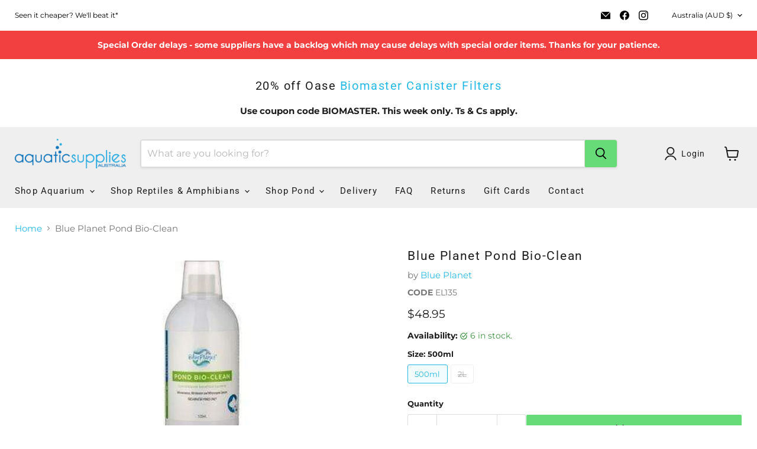

--- FILE ---
content_type: text/html; charset=utf-8
request_url: https://www.aquaticsupplies.com.au/products/blue-planet-pond-bio-clean
body_size: 45629
content:
<!doctype html>
<html class="no-js no-touch" lang="en">
  <head>
  <script>
    window.Store = window.Store || {};
    window.Store.id = 11989150;
  </script>
    <meta charset="utf-8">
    <meta http-equiv="x-ua-compatible" content="IE=edge">

    <link rel="preconnect" href="https://cdn.shopify.com">
    <link rel="preconnect" href="https://fonts.shopifycdn.com">
    <link rel="preconnect" href="https://v.shopify.com">
    <link rel="preconnect" href="https://cdn.shopifycloud.com">

    <title>Blue Planet Pond Bio-Clean - AquaticSupplies.com.au — Aquatic Supplies Australia</title>

    
      <meta name="description" content="Provides concentrated beneficial bacteria to clean pond water naturally. Starts and maintains intense biological activity remove toxic ammonia, nitrite and dissolved organic waste from pond water.">
    

    
  <link rel="shortcut icon" href="//www.aquaticsupplies.com.au/cdn/shop/files/IMG_6737_32x32.png?v=1731034368" type="image/png">


    
      <link rel="canonical" href="https://www.aquaticsupplies.com.au/products/blue-planet-pond-bio-clean" />
    

    <meta name="viewport" content="width=device-width">

    
    















<meta property="og:site_name" content="Aquatic Supplies Australia">
<meta property="og:url" content="https://www.aquaticsupplies.com.au/products/blue-planet-pond-bio-clean">
<meta property="og:title" content="Blue Planet Pond Bio-Clean">
<meta property="og:type" content="website">
<meta property="og:description" content="Provides concentrated beneficial bacteria to clean pond water naturally. Starts and maintains intense biological activity remove toxic ammonia, nitrite and dissolved organic waste from pond water.">




    
    
    

    
    
    <meta
      property="og:image"
      content="https://www.aquaticsupplies.com.au/cdn/shop/products/blue-planet-pond-bio-clean-aquatic-supplies-australia-2981856_1200x1200.jpg?v=1758645195"
    />
    <meta
      property="og:image:secure_url"
      content="https://www.aquaticsupplies.com.au/cdn/shop/products/blue-planet-pond-bio-clean-aquatic-supplies-australia-2981856_1200x1200.jpg?v=1758645195"
    />
    <meta property="og:image:width" content="1200" />
    <meta property="og:image:height" content="1200" />
    
    
    <meta property="og:image:alt" content="Blue Planet Pond Bio - Clean - Aquatic Supplies Australia" />
  
















<meta name="twitter:title" content="Blue Planet Pond Bio-Clean - AquaticSupplies.com.au">
<meta name="twitter:description" content="Provides concentrated beneficial bacteria to clean pond water naturally. Starts and maintains intense biological activity remove toxic ammonia, nitrite and dissolved organic waste from pond water.">


    
    
    
      
      
      <meta name="twitter:card" content="summary">
    
    
    <meta
      property="twitter:image"
      content="https://www.aquaticsupplies.com.au/cdn/shop/products/blue-planet-pond-bio-clean-aquatic-supplies-australia-2981856_1200x1200_crop_center.jpg?v=1758645195"
    />
    <meta property="twitter:image:width" content="1200" />
    <meta property="twitter:image:height" content="1200" />
    
    
    <meta property="twitter:image:alt" content="Blue Planet Pond Bio - Clean - Aquatic Supplies Australia" />
  



    <link rel="preload" href="//www.aquaticsupplies.com.au/cdn/fonts/roboto/roboto_n4.2019d890f07b1852f56ce63ba45b2db45d852cba.woff2" as="font" crossorigin="anonymous">
    <link rel="preload" as="style" href="//www.aquaticsupplies.com.au/cdn/shop/t/144/assets/theme.css?v=148223680922130344131758633834"><script>window.performance && window.performance.mark && window.performance.mark('shopify.content_for_header.start');</script><meta name="google-site-verification" content="hK4b5XCYC3czGNWPe7105whz17QQ-FBn0ngOkTTgzAo">
<meta name="google-site-verification" content="mgpsFlJ0YDrmBP2gUdEkUsTPRuXKXbecTHO9EdLInh8">
<meta name="facebook-domain-verification" content="mkdapxxih2wvk657wbnyiql8etuxvc">
<meta id="shopify-digital-wallet" name="shopify-digital-wallet" content="/11989150/digital_wallets/dialog">
<meta name="shopify-checkout-api-token" content="a164df430f1236462904873cd6293585">
<meta id="in-context-paypal-metadata" data-shop-id="11989150" data-venmo-supported="false" data-environment="production" data-locale="en_US" data-paypal-v4="true" data-currency="AUD">
<link rel="alternate" type="application/json+oembed" href="https://www.aquaticsupplies.com.au/products/blue-planet-pond-bio-clean.oembed">
<script async="async" src="/checkouts/internal/preloads.js?locale=en-AU"></script>
<link rel="preconnect" href="https://shop.app" crossorigin="anonymous">
<script async="async" src="https://shop.app/checkouts/internal/preloads.js?locale=en-AU&shop_id=11989150" crossorigin="anonymous"></script>
<script id="apple-pay-shop-capabilities" type="application/json">{"shopId":11989150,"countryCode":"AU","currencyCode":"AUD","merchantCapabilities":["supports3DS"],"merchantId":"gid:\/\/shopify\/Shop\/11989150","merchantName":"Aquatic Supplies Australia","requiredBillingContactFields":["postalAddress","email","phone"],"requiredShippingContactFields":["postalAddress","email","phone"],"shippingType":"shipping","supportedNetworks":["visa","masterCard","amex","jcb"],"total":{"type":"pending","label":"Aquatic Supplies Australia","amount":"1.00"},"shopifyPaymentsEnabled":true,"supportsSubscriptions":true}</script>
<script id="shopify-features" type="application/json">{"accessToken":"a164df430f1236462904873cd6293585","betas":["rich-media-storefront-analytics"],"domain":"www.aquaticsupplies.com.au","predictiveSearch":true,"shopId":11989150,"locale":"en"}</script>
<script>var Shopify = Shopify || {};
Shopify.shop = "aquatic-supplies-australia.myshopify.com";
Shopify.locale = "en";
Shopify.currency = {"active":"AUD","rate":"1.0"};
Shopify.country = "AU";
Shopify.theme = {"name":"[ST-Dev] Product Page Tweaks","id":170058252571,"schema_name":"Empire","schema_version":"11.1.0","theme_store_id":838,"role":"main"};
Shopify.theme.handle = "null";
Shopify.theme.style = {"id":null,"handle":null};
Shopify.cdnHost = "www.aquaticsupplies.com.au/cdn";
Shopify.routes = Shopify.routes || {};
Shopify.routes.root = "/";</script>
<script type="module">!function(o){(o.Shopify=o.Shopify||{}).modules=!0}(window);</script>
<script>!function(o){function n(){var o=[];function n(){o.push(Array.prototype.slice.apply(arguments))}return n.q=o,n}var t=o.Shopify=o.Shopify||{};t.loadFeatures=n(),t.autoloadFeatures=n()}(window);</script>
<script>
  window.ShopifyPay = window.ShopifyPay || {};
  window.ShopifyPay.apiHost = "shop.app\/pay";
  window.ShopifyPay.redirectState = null;
</script>
<script id="shop-js-analytics" type="application/json">{"pageType":"product"}</script>
<script defer="defer" async type="module" src="//www.aquaticsupplies.com.au/cdn/shopifycloud/shop-js/modules/v2/client.init-shop-cart-sync_BN7fPSNr.en.esm.js"></script>
<script defer="defer" async type="module" src="//www.aquaticsupplies.com.au/cdn/shopifycloud/shop-js/modules/v2/chunk.common_Cbph3Kss.esm.js"></script>
<script defer="defer" async type="module" src="//www.aquaticsupplies.com.au/cdn/shopifycloud/shop-js/modules/v2/chunk.modal_DKumMAJ1.esm.js"></script>
<script type="module">
  await import("//www.aquaticsupplies.com.au/cdn/shopifycloud/shop-js/modules/v2/client.init-shop-cart-sync_BN7fPSNr.en.esm.js");
await import("//www.aquaticsupplies.com.au/cdn/shopifycloud/shop-js/modules/v2/chunk.common_Cbph3Kss.esm.js");
await import("//www.aquaticsupplies.com.au/cdn/shopifycloud/shop-js/modules/v2/chunk.modal_DKumMAJ1.esm.js");

  window.Shopify.SignInWithShop?.initShopCartSync?.({"fedCMEnabled":true,"windoidEnabled":true});

</script>
<script>
  window.Shopify = window.Shopify || {};
  if (!window.Shopify.featureAssets) window.Shopify.featureAssets = {};
  window.Shopify.featureAssets['shop-js'] = {"shop-cart-sync":["modules/v2/client.shop-cart-sync_CJVUk8Jm.en.esm.js","modules/v2/chunk.common_Cbph3Kss.esm.js","modules/v2/chunk.modal_DKumMAJ1.esm.js"],"init-fed-cm":["modules/v2/client.init-fed-cm_7Fvt41F4.en.esm.js","modules/v2/chunk.common_Cbph3Kss.esm.js","modules/v2/chunk.modal_DKumMAJ1.esm.js"],"init-shop-email-lookup-coordinator":["modules/v2/client.init-shop-email-lookup-coordinator_Cc088_bR.en.esm.js","modules/v2/chunk.common_Cbph3Kss.esm.js","modules/v2/chunk.modal_DKumMAJ1.esm.js"],"init-windoid":["modules/v2/client.init-windoid_hPopwJRj.en.esm.js","modules/v2/chunk.common_Cbph3Kss.esm.js","modules/v2/chunk.modal_DKumMAJ1.esm.js"],"shop-button":["modules/v2/client.shop-button_B0jaPSNF.en.esm.js","modules/v2/chunk.common_Cbph3Kss.esm.js","modules/v2/chunk.modal_DKumMAJ1.esm.js"],"shop-cash-offers":["modules/v2/client.shop-cash-offers_DPIskqss.en.esm.js","modules/v2/chunk.common_Cbph3Kss.esm.js","modules/v2/chunk.modal_DKumMAJ1.esm.js"],"shop-toast-manager":["modules/v2/client.shop-toast-manager_CK7RT69O.en.esm.js","modules/v2/chunk.common_Cbph3Kss.esm.js","modules/v2/chunk.modal_DKumMAJ1.esm.js"],"init-shop-cart-sync":["modules/v2/client.init-shop-cart-sync_BN7fPSNr.en.esm.js","modules/v2/chunk.common_Cbph3Kss.esm.js","modules/v2/chunk.modal_DKumMAJ1.esm.js"],"init-customer-accounts-sign-up":["modules/v2/client.init-customer-accounts-sign-up_CfPf4CXf.en.esm.js","modules/v2/client.shop-login-button_DeIztwXF.en.esm.js","modules/v2/chunk.common_Cbph3Kss.esm.js","modules/v2/chunk.modal_DKumMAJ1.esm.js"],"pay-button":["modules/v2/client.pay-button_CgIwFSYN.en.esm.js","modules/v2/chunk.common_Cbph3Kss.esm.js","modules/v2/chunk.modal_DKumMAJ1.esm.js"],"init-customer-accounts":["modules/v2/client.init-customer-accounts_DQ3x16JI.en.esm.js","modules/v2/client.shop-login-button_DeIztwXF.en.esm.js","modules/v2/chunk.common_Cbph3Kss.esm.js","modules/v2/chunk.modal_DKumMAJ1.esm.js"],"avatar":["modules/v2/client.avatar_BTnouDA3.en.esm.js"],"init-shop-for-new-customer-accounts":["modules/v2/client.init-shop-for-new-customer-accounts_CsZy_esa.en.esm.js","modules/v2/client.shop-login-button_DeIztwXF.en.esm.js","modules/v2/chunk.common_Cbph3Kss.esm.js","modules/v2/chunk.modal_DKumMAJ1.esm.js"],"shop-follow-button":["modules/v2/client.shop-follow-button_BRMJjgGd.en.esm.js","modules/v2/chunk.common_Cbph3Kss.esm.js","modules/v2/chunk.modal_DKumMAJ1.esm.js"],"checkout-modal":["modules/v2/client.checkout-modal_B9Drz_yf.en.esm.js","modules/v2/chunk.common_Cbph3Kss.esm.js","modules/v2/chunk.modal_DKumMAJ1.esm.js"],"shop-login-button":["modules/v2/client.shop-login-button_DeIztwXF.en.esm.js","modules/v2/chunk.common_Cbph3Kss.esm.js","modules/v2/chunk.modal_DKumMAJ1.esm.js"],"lead-capture":["modules/v2/client.lead-capture_DXYzFM3R.en.esm.js","modules/v2/chunk.common_Cbph3Kss.esm.js","modules/v2/chunk.modal_DKumMAJ1.esm.js"],"shop-login":["modules/v2/client.shop-login_CA5pJqmO.en.esm.js","modules/v2/chunk.common_Cbph3Kss.esm.js","modules/v2/chunk.modal_DKumMAJ1.esm.js"],"payment-terms":["modules/v2/client.payment-terms_BxzfvcZJ.en.esm.js","modules/v2/chunk.common_Cbph3Kss.esm.js","modules/v2/chunk.modal_DKumMAJ1.esm.js"]};
</script>
<script>(function() {
  var isLoaded = false;
  function asyncLoad() {
    if (isLoaded) return;
    isLoaded = true;
    var urls = ["https:\/\/formbuilder.hulkapps.com\/skeletopapp.js?shop=aquatic-supplies-australia.myshopify.com","https:\/\/cdn.recovermycart.com\/scripts\/keepcart\/CartJS.min.js?shop=aquatic-supplies-australia.myshopify.com\u0026shop=aquatic-supplies-australia.myshopify.com","\/\/searchserverapi.com\/widgets\/shopify\/init.js?a=2k0j3Q7d0z\u0026shop=aquatic-supplies-australia.myshopify.com"];
    for (var i = 0; i < urls.length; i++) {
      var s = document.createElement('script');
      s.type = 'text/javascript';
      s.async = true;
      s.src = urls[i];
      var x = document.getElementsByTagName('script')[0];
      x.parentNode.insertBefore(s, x);
    }
  };
  if(window.attachEvent) {
    window.attachEvent('onload', asyncLoad);
  } else {
    window.addEventListener('load', asyncLoad, false);
  }
})();</script>
<script id="__st">var __st={"a":11989150,"offset":39600,"reqid":"f7adfbd2-552c-4eef-9b19-58a0b163be29-1770042301","pageurl":"www.aquaticsupplies.com.au\/products\/blue-planet-pond-bio-clean","u":"15324571aa34","p":"product","rtyp":"product","rid":5834526407};</script>
<script>window.ShopifyPaypalV4VisibilityTracking = true;</script>
<script id="captcha-bootstrap">!function(){'use strict';const t='contact',e='account',n='new_comment',o=[[t,t],['blogs',n],['comments',n],[t,'customer']],c=[[e,'customer_login'],[e,'guest_login'],[e,'recover_customer_password'],[e,'create_customer']],r=t=>t.map((([t,e])=>`form[action*='/${t}']:not([data-nocaptcha='true']) input[name='form_type'][value='${e}']`)).join(','),a=t=>()=>t?[...document.querySelectorAll(t)].map((t=>t.form)):[];function s(){const t=[...o],e=r(t);return a(e)}const i='password',u='form_key',d=['recaptcha-v3-token','g-recaptcha-response','h-captcha-response',i],f=()=>{try{return window.sessionStorage}catch{return}},m='__shopify_v',_=t=>t.elements[u];function p(t,e,n=!1){try{const o=window.sessionStorage,c=JSON.parse(o.getItem(e)),{data:r}=function(t){const{data:e,action:n}=t;return t[m]||n?{data:e,action:n}:{data:t,action:n}}(c);for(const[e,n]of Object.entries(r))t.elements[e]&&(t.elements[e].value=n);n&&o.removeItem(e)}catch(o){console.error('form repopulation failed',{error:o})}}const l='form_type',E='cptcha';function T(t){t.dataset[E]=!0}const w=window,h=w.document,L='Shopify',v='ce_forms',y='captcha';let A=!1;((t,e)=>{const n=(g='f06e6c50-85a8-45c8-87d0-21a2b65856fe',I='https://cdn.shopify.com/shopifycloud/storefront-forms-hcaptcha/ce_storefront_forms_captcha_hcaptcha.v1.5.2.iife.js',D={infoText:'Protected by hCaptcha',privacyText:'Privacy',termsText:'Terms'},(t,e,n)=>{const o=w[L][v],c=o.bindForm;if(c)return c(t,g,e,D).then(n);var r;o.q.push([[t,g,e,D],n]),r=I,A||(h.body.append(Object.assign(h.createElement('script'),{id:'captcha-provider',async:!0,src:r})),A=!0)});var g,I,D;w[L]=w[L]||{},w[L][v]=w[L][v]||{},w[L][v].q=[],w[L][y]=w[L][y]||{},w[L][y].protect=function(t,e){n(t,void 0,e),T(t)},Object.freeze(w[L][y]),function(t,e,n,w,h,L){const[v,y,A,g]=function(t,e,n){const i=e?o:[],u=t?c:[],d=[...i,...u],f=r(d),m=r(i),_=r(d.filter((([t,e])=>n.includes(e))));return[a(f),a(m),a(_),s()]}(w,h,L),I=t=>{const e=t.target;return e instanceof HTMLFormElement?e:e&&e.form},D=t=>v().includes(t);t.addEventListener('submit',(t=>{const e=I(t);if(!e)return;const n=D(e)&&!e.dataset.hcaptchaBound&&!e.dataset.recaptchaBound,o=_(e),c=g().includes(e)&&(!o||!o.value);(n||c)&&t.preventDefault(),c&&!n&&(function(t){try{if(!f())return;!function(t){const e=f();if(!e)return;const n=_(t);if(!n)return;const o=n.value;o&&e.removeItem(o)}(t);const e=Array.from(Array(32),(()=>Math.random().toString(36)[2])).join('');!function(t,e){_(t)||t.append(Object.assign(document.createElement('input'),{type:'hidden',name:u})),t.elements[u].value=e}(t,e),function(t,e){const n=f();if(!n)return;const o=[...t.querySelectorAll(`input[type='${i}']`)].map((({name:t})=>t)),c=[...d,...o],r={};for(const[a,s]of new FormData(t).entries())c.includes(a)||(r[a]=s);n.setItem(e,JSON.stringify({[m]:1,action:t.action,data:r}))}(t,e)}catch(e){console.error('failed to persist form',e)}}(e),e.submit())}));const S=(t,e)=>{t&&!t.dataset[E]&&(n(t,e.some((e=>e===t))),T(t))};for(const o of['focusin','change'])t.addEventListener(o,(t=>{const e=I(t);D(e)&&S(e,y())}));const B=e.get('form_key'),M=e.get(l),P=B&&M;t.addEventListener('DOMContentLoaded',(()=>{const t=y();if(P)for(const e of t)e.elements[l].value===M&&p(e,B);[...new Set([...A(),...v().filter((t=>'true'===t.dataset.shopifyCaptcha))])].forEach((e=>S(e,t)))}))}(h,new URLSearchParams(w.location.search),n,t,e,['guest_login'])})(!0,!0)}();</script>
<script integrity="sha256-4kQ18oKyAcykRKYeNunJcIwy7WH5gtpwJnB7kiuLZ1E=" data-source-attribution="shopify.loadfeatures" defer="defer" src="//www.aquaticsupplies.com.au/cdn/shopifycloud/storefront/assets/storefront/load_feature-a0a9edcb.js" crossorigin="anonymous"></script>
<script crossorigin="anonymous" defer="defer" src="//www.aquaticsupplies.com.au/cdn/shopifycloud/storefront/assets/shopify_pay/storefront-65b4c6d7.js?v=20250812"></script>
<script data-source-attribution="shopify.dynamic_checkout.dynamic.init">var Shopify=Shopify||{};Shopify.PaymentButton=Shopify.PaymentButton||{isStorefrontPortableWallets:!0,init:function(){window.Shopify.PaymentButton.init=function(){};var t=document.createElement("script");t.src="https://www.aquaticsupplies.com.au/cdn/shopifycloud/portable-wallets/latest/portable-wallets.en.js",t.type="module",document.head.appendChild(t)}};
</script>
<script data-source-attribution="shopify.dynamic_checkout.buyer_consent">
  function portableWalletsHideBuyerConsent(e){var t=document.getElementById("shopify-buyer-consent"),n=document.getElementById("shopify-subscription-policy-button");t&&n&&(t.classList.add("hidden"),t.setAttribute("aria-hidden","true"),n.removeEventListener("click",e))}function portableWalletsShowBuyerConsent(e){var t=document.getElementById("shopify-buyer-consent"),n=document.getElementById("shopify-subscription-policy-button");t&&n&&(t.classList.remove("hidden"),t.removeAttribute("aria-hidden"),n.addEventListener("click",e))}window.Shopify?.PaymentButton&&(window.Shopify.PaymentButton.hideBuyerConsent=portableWalletsHideBuyerConsent,window.Shopify.PaymentButton.showBuyerConsent=portableWalletsShowBuyerConsent);
</script>
<script data-source-attribution="shopify.dynamic_checkout.cart.bootstrap">document.addEventListener("DOMContentLoaded",(function(){function t(){return document.querySelector("shopify-accelerated-checkout-cart, shopify-accelerated-checkout")}if(t())Shopify.PaymentButton.init();else{new MutationObserver((function(e,n){t()&&(Shopify.PaymentButton.init(),n.disconnect())})).observe(document.body,{childList:!0,subtree:!0})}}));
</script>
<link id="shopify-accelerated-checkout-styles" rel="stylesheet" media="screen" href="https://www.aquaticsupplies.com.au/cdn/shopifycloud/portable-wallets/latest/accelerated-checkout-backwards-compat.css" crossorigin="anonymous">
<style id="shopify-accelerated-checkout-cart">
        #shopify-buyer-consent {
  margin-top: 1em;
  display: inline-block;
  width: 100%;
}

#shopify-buyer-consent.hidden {
  display: none;
}

#shopify-subscription-policy-button {
  background: none;
  border: none;
  padding: 0;
  text-decoration: underline;
  font-size: inherit;
  cursor: pointer;
}

#shopify-subscription-policy-button::before {
  box-shadow: none;
}

      </style>

<script>window.performance && window.performance.mark && window.performance.mark('shopify.content_for_header.end');</script><link href="//www.aquaticsupplies.com.au/cdn/shop/t/144/assets/theme.css?v=148223680922130344131758633834" rel="stylesheet" type="text/css" media="all" />

    

    
    <script>
      window.Theme = window.Theme || {};
      window.Theme.version = '11.1.0';
      window.Theme.name = 'Empire';
      window.Theme.routes = {
        "root_url": "/",
        "account_url": "/account",
        "account_login_url": "https://www.aquaticsupplies.com.au/customer_authentication/redirect?locale=en&region_country=AU",
        "account_logout_url": "/account/logout",
        "account_register_url": "/account/register",
        "account_addresses_url": "/account/addresses",
        "collections_url": "/collections",
        "all_products_collection_url": "/collections/all",
        "search_url": "/search",
        "predictive_search_url": "/search/suggest",
        "cart_url": "/cart",
        "cart_add_url": "/cart/add",
        "cart_change_url": "/cart/change",
        "cart_clear_url": "/cart/clear",
        "product_recommendations_url": "/recommendations/products",
      };
    </script>
    

  <!-- BEGIN app block: shopify://apps/hulk-form-builder/blocks/app-embed/b6b8dd14-356b-4725-a4ed-77232212b3c3 --><!-- BEGIN app snippet: hulkapps-formbuilder-theme-ext --><script type="text/javascript">
  
  if (typeof window.formbuilder_customer != "object") {
        window.formbuilder_customer = {}
  }

  window.hulkFormBuilder = {
    form_data: {"form_p0JT1Pk7ZAK8imP0zm-aJQ":{"uuid":"p0JT1Pk7ZAK8imP0zm-aJQ","form_name":"Returns","form_data":{"div_back_gradient_1":"#fff","div_back_gradient_2":"#fff","back_color":"#fff","form_title":"\u003ch3\u003eReturns\u003c\/h3\u003e\n","form_submit":"Submit","after_submit":"hideAndmessage","after_submit_msg":"\u003cp\u003e\u003cspan style=\"font-size:12px;\"\u003eThank you! One of our returns team members will be in touch with you shortly. Your \u003cstrong\u003ereference is 11569.\u003c\/strong\u003e\u003c\/span\u003e\u003c\/p\u003e\n\n\u003cp\u003e\u003cspan style=\"font-size:12px;\"\u003eA confirmation email has been sent to you.\u003c\/span\u003e\u003c\/p\u003e\n\n\u003cp\u003eIf you don\u0026#39;t receive a reply within a day, please check your spam folder and add sales@aquaticsupplies.com.au to your safe senders list.\u003c\/p\u003e\n","captcha_enable":"no","label_style":"blockLabels","input_border_radius":"5","back_type":"transparent","input_back_color":"#fff","input_back_color_hover":"#fff","back_shadow":"none","label_font_clr":"#000","input_font_clr":"#000","button_align":"centerBtn","button_clr":"#fff","button_back_clr":"#ffa02f","button_border_radius":"5","form_width":"600px","form_border_size":"2","form_border_clr":"#43afde","form_border_radius":"2","label_font_size":"14","input_font_size":"14","button_font_size":"16","form_padding":"25","input_border_color":"#ccc","input_border_color_hover":"#ccc","btn_border_clr":"#ffa02f","btn_border_size":2,"form_name":"Returns","":"sales@aquaticsupplies.com.au","form_emails":"sales@aquaticsupplies.com.au","form_description":"\u003cp\u003eNeed help? Contact us.\u003c\/p\u003e\n","captcha_align":"center","auto_responder_subject":"","auto_responder_message":"","auto_responder_footer_message":"","send_response":"no","formElements":[{"type":"text","position":0,"label":"First Name","customClass":"","halfwidth":"yes","Conditions":{},"required":"yes","page_number":1},{"type":"text","position":1,"label":"Last Name","halfwidth":"yes","Conditions":{},"required":"yes","page_number":1},{"type":"email","position":2,"label":"Email","required":"yes","email_confirm":"yes","Conditions":{},"page_number":1},{"Conditions":{},"type":"text","position":3,"label":"Order number","halfwidth":"yes","required":"yes","page_number":1},{"Conditions":{},"type":"text","position":4,"label":"Product Code\/s","halfwidth":"yes","required":"yes","customClass":"","page_number":1},{"Conditions":{},"type":"select","position":5,"label":"Reason for return","halfwidth":"no","value":"Warranty repair\nChange of mind\nDamaged on arrival\nI ordered the wrong thing\n\n","values":"Warranty repair\nChange of mind\nDamaged on arrival\nI ordered the wrong thing\n\n","required":"yes","page_number":1},{"type":"textarea","position":6,"label":"Please provide details of the warranty issue","required":"yes","Conditions":{"SelectedElemenet":"Reason for return","SelectedElemenetCount":5,"SelectedValue":"Warranty repair"},"page_number":1},{"Conditions":{"SelectedElemenet":"Reason for return","SelectedElemenetCount":5,"SelectedValue":"Damaged on arrival"},"type":"textarea","position":7,"label":"Please detail the damage\/error with this item.","required":"yes","page_number":1},{"Conditions":{"SelectedElemenet":"Reason for return","SelectedElemenetCount":5,"SelectedValue":"Damaged on arrival"},"type":"image","position":8,"label":"If damaged, please upload a photo. ","imageMultiple":"yes","imagenoMultiple":"3","page_number":1},{"Conditions":{"SelectedElemenet":"Reason for return","SelectedElemenetCount":5,"SelectedValue":"Warranty repair"},"type":"image","position":9,"label":"Please upload any supporting images (if available)","imageMultiple":"yes","page_number":1},{"Conditions":{},"type":"textarea","position":10,"label":"Comments?","page_number":1},{"Conditions":{"SelectedElemenet":"Reason for return","SelectedElemenetCount":5,"SelectedValue":"Change of mind"},"type":"select","position":11,"label":"Return for:","required":"yes","values":"Store Credit\nRefund*","elementCost":{},"infoMessage":"*Refunds via Afterpay are less the 6% non refundable Afterpay fee.","page_number":1},{"Conditions":{"SelectedElemenet":"Reason for return","SelectedElemenetCount":5,"SelectedValue":"I ordered the wrong thing"},"type":"select","position":12,"label":"Return for:","values":"Store Credit\nRefund*","elementCost":{},"infoMessage":"*Refunds via Afterpay are less the 6% non refundable Afterpay fee.","required":"yes","page_number":1},{"Conditions":{"SelectedElemenet":"Reason for return","SelectedElemenetCount":5,"SelectedValue":"Change of mind"},"type":"checkbox","position":13,"label":"Important note about returning items for resale","required":"yes","infoMessage":"All returns must be securely and carefully packaged prior to posting. Please ensure the product is returned to us in the same condition it arrived to you. Please package it up the same way we sent it to you, as if we cant resell it, it will be sent back to you.","checked":"no","page_number":1},{"Conditions":{"SelectedElemenet":"Reason for return","SelectedElemenetCount":5,"SelectedValue":"I ordered the wrong thing"},"type":"checkbox","position":14,"label":"Important note about returning items for resale","infoMessage":"All returns must be securely and carefully packaged prior to posting. Please ensure the product is returned to us in the same condition it arrived to you. Please package it up the same way we sent it to you, as if we cant resell it, it will be sent back to you.","checked":"no","required":"yes","page_number":1},{"Conditions":{"SelectedElemenet":"Reason for return","SelectedElemenetCount":5,"SelectedValue":"Warranty repair"},"type":"checkbox","position":15,"label":"Important note about returning items for warranty assessment","checked":"no","infoMessage":"Please ensure the item is securely and safely packaged before posting. Please box the item and use protective packaging such as bubble wrap.  Items which are damaged cannot be assessed for warranty purposes. \n\nNote: A service fee of $25 will be charged for items found to be in working order, or where they are broken or misused. \n\nFor wet use items such as filters and pumps, a cleaning fee of $20 will apply if they are not appropriately clean and dry. ","required":"yes","page_number":1}]},"is_spam_form":false,"shop_uuid":"um6s5Ic8rIipWjgGF4T1eA","shop_timezone":"Australia\/Sydney","shop_id":5224,"shop_is_after_submit_enabled":true,"shop_shopify_plan":"professional","shop_shopify_domain":"aquatic-supplies-australia.myshopify.com","shop_remove_watermark":false,"shop_created_at":"2018-02-12T04:19:41.379-06:00"}},
    shop_data: {"shop_um6s5Ic8rIipWjgGF4T1eA":{"shop_uuid":"um6s5Ic8rIipWjgGF4T1eA","shop_timezone":"Australia\/Sydney","shop_id":5224,"shop_is_after_submit_enabled":true,"shop_shopify_plan":"Shopify","shop_shopify_domain":"aquatic-supplies-australia.myshopify.com","shop_created_at":"2018-02-12T04:19:41.379-06:00","is_skip_metafield":false,"shop_deleted":false,"shop_disabled":false}},
    settings_data: {"shop_settings":{"shop_customise_msgs":[],"default_customise_msgs":{"is_required":"is required","thank_you":"Thank you! The form was submitted successfully.","processing":"Processing...","valid_data":"Please provide valid data","valid_email":"Provide valid email format","valid_tags":"HTML Tags are not allowed","valid_phone":"Provide valid phone number","valid_captcha":"Please provide valid captcha response","valid_url":"Provide valid URL","only_number_alloud":"Provide valid number in","number_less":"must be less than","number_more":"must be more than","image_must_less":"Image must be less than 20MB","image_number":"Images allowed","image_extension":"Invalid extension! Please provide image file","error_image_upload":"Error in image upload. Please try again.","error_file_upload":"Error in file upload. Please try again.","your_response":"Your response","error_form_submit":"Error occur.Please try again after sometime.","email_submitted":"Form with this email is already submitted","invalid_email_by_zerobounce":"The email address you entered appears to be invalid. Please check it and try again.","download_file":"Download file","card_details_invalid":"Your card details are invalid","card_details":"Card details","please_enter_card_details":"Please enter card details","card_number":"Card number","exp_mm":"Exp MM","exp_yy":"Exp YY","crd_cvc":"CVV","payment_value":"Payment amount","please_enter_payment_amount":"Please enter payment amount","address1":"Address line 1","address2":"Address line 2","city":"City","province":"Province","zipcode":"Zip code","country":"Country","blocked_domain":"This form does not accept addresses from","file_must_less":"File must be less than 20MB","file_extension":"Invalid extension! Please provide file","only_file_number_alloud":"files allowed","previous":"Previous","next":"Next","must_have_a_input":"Please enter at least one field.","please_enter_required_data":"Please enter required data","atleast_one_special_char":"Include at least one special character","atleast_one_lowercase_char":"Include at least one lowercase character","atleast_one_uppercase_char":"Include at least one uppercase character","atleast_one_number":"Include at least one number","must_have_8_chars":"Must have 8 characters long","be_between_8_and_12_chars":"Be between 8 and 12 characters long","please_select":"Please Select","phone_submitted":"Form with this phone number is already submitted","user_res_parse_error":"Error while submitting the form","valid_same_values":"values must be same","product_choice_clear_selection":"Clear Selection","picture_choice_clear_selection":"Clear Selection","remove_all_for_file_image_upload":"Remove All","invalid_file_type_for_image_upload":"You can't upload files of this type.","invalid_file_type_for_signature_upload":"You can't upload files of this type.","max_files_exceeded_for_file_upload":"You can not upload any more files.","max_files_exceeded_for_image_upload":"You can not upload any more files.","file_already_exist":"File already uploaded","max_limit_exceed":"You have added the maximum number of text fields.","cancel_upload_for_file_upload":"Cancel upload","cancel_upload_for_image_upload":"Cancel upload","cancel_upload_for_signature_upload":"Cancel upload"},"shop_blocked_domains":[]}},
    features_data: {"shop_plan_features":{"shop_plan_features":["unlimited-forms","full-design-customization","export-form-submissions","multiple-recipients-for-form-submissions","multiple-admin-notifications","enable-captcha","unlimited-file-uploads","save-submitted-form-data","set-auto-response-message","conditional-logic","form-banner","save-as-draft-facility","include-user-response-in-admin-email","disable-form-submission","mail-platform-integration","stripe-payment-integration","pre-built-templates","create-customer-account-on-shopify","google-analytics-3-by-tracking-id","facebook-pixel-id","bing-uet-pixel-id","advanced-js","advanced-css","api-available","customize-form-message","hidden-field","restrict-from-submissions-per-one-user","utm-tracking","ratings","privacy-notices","heading","paragraph","shopify-flow-trigger","domain-setup","block-domain","address","html-code","form-schedule","after-submit-script","customize-form-scrolling","on-form-submission-record-the-referrer-url","password","duplicate-the-forms","include-user-response-in-auto-responder-email","elements-add-ons","admin-and-auto-responder-email-with-tokens","email-export","premium-support","google-analytics-4-by-measurement-id","google-ads-for-tracking-conversion","validation-field","file-upload","load_form_as_popup","advanced_conditional_logic"]}},
    shop: null,
    shop_id: null,
    plan_features: null,
    validateDoubleQuotes: false,
    assets: {
      extraFunctions: "https://cdn.shopify.com/extensions/019bb5ee-ec40-7527-955d-c1b8751eb060/form-builder-by-hulkapps-50/assets/extra-functions.js",
      extraStyles: "https://cdn.shopify.com/extensions/019bb5ee-ec40-7527-955d-c1b8751eb060/form-builder-by-hulkapps-50/assets/extra-styles.css",
      bootstrapStyles: "https://cdn.shopify.com/extensions/019bb5ee-ec40-7527-955d-c1b8751eb060/form-builder-by-hulkapps-50/assets/theme-app-extension-bootstrap.css"
    },
    translations: {
      htmlTagNotAllowed: "HTML Tags are not allowed",
      sqlQueryNotAllowed: "SQL Queries are not allowed",
      doubleQuoteNotAllowed: "Double quotes are not allowed",
      vorwerkHttpWwwNotAllowed: "The words \u0026#39;http\u0026#39; and \u0026#39;www\u0026#39; are not allowed. Please remove them and try again.",
      maxTextFieldsReached: "You have added the maximum number of text fields.",
      avoidNegativeWords: "Avoid negative words: Don\u0026#39;t use negative words in your contact message.",
      customDesignOnly: "This form is for custom designs requests. For general inquiries please contact our team at info@stagheaddesigns.com",
      zerobounceApiErrorMsg: "We couldn\u0026#39;t verify your email due to a technical issue. Please try again later.",
    }

  }

  

  window.FbThemeAppExtSettingsHash = {}
  
</script><!-- END app snippet --><!-- END app block --><script src="https://cdn.shopify.com/extensions/019bb5ee-ec40-7527-955d-c1b8751eb060/form-builder-by-hulkapps-50/assets/form-builder-script.js" type="text/javascript" defer="defer"></script>
<link href="https://monorail-edge.shopifysvc.com" rel="dns-prefetch">
<script>(function(){if ("sendBeacon" in navigator && "performance" in window) {try {var session_token_from_headers = performance.getEntriesByType('navigation')[0].serverTiming.find(x => x.name == '_s').description;} catch {var session_token_from_headers = undefined;}var session_cookie_matches = document.cookie.match(/_shopify_s=([^;]*)/);var session_token_from_cookie = session_cookie_matches && session_cookie_matches.length === 2 ? session_cookie_matches[1] : "";var session_token = session_token_from_headers || session_token_from_cookie || "";function handle_abandonment_event(e) {var entries = performance.getEntries().filter(function(entry) {return /monorail-edge.shopifysvc.com/.test(entry.name);});if (!window.abandonment_tracked && entries.length === 0) {window.abandonment_tracked = true;var currentMs = Date.now();var navigation_start = performance.timing.navigationStart;var payload = {shop_id: 11989150,url: window.location.href,navigation_start,duration: currentMs - navigation_start,session_token,page_type: "product"};window.navigator.sendBeacon("https://monorail-edge.shopifysvc.com/v1/produce", JSON.stringify({schema_id: "online_store_buyer_site_abandonment/1.1",payload: payload,metadata: {event_created_at_ms: currentMs,event_sent_at_ms: currentMs}}));}}window.addEventListener('pagehide', handle_abandonment_event);}}());</script>
<script id="web-pixels-manager-setup">(function e(e,d,r,n,o){if(void 0===o&&(o={}),!Boolean(null===(a=null===(i=window.Shopify)||void 0===i?void 0:i.analytics)||void 0===a?void 0:a.replayQueue)){var i,a;window.Shopify=window.Shopify||{};var t=window.Shopify;t.analytics=t.analytics||{};var s=t.analytics;s.replayQueue=[],s.publish=function(e,d,r){return s.replayQueue.push([e,d,r]),!0};try{self.performance.mark("wpm:start")}catch(e){}var l=function(){var e={modern:/Edge?\/(1{2}[4-9]|1[2-9]\d|[2-9]\d{2}|\d{4,})\.\d+(\.\d+|)|Firefox\/(1{2}[4-9]|1[2-9]\d|[2-9]\d{2}|\d{4,})\.\d+(\.\d+|)|Chrom(ium|e)\/(9{2}|\d{3,})\.\d+(\.\d+|)|(Maci|X1{2}).+ Version\/(15\.\d+|(1[6-9]|[2-9]\d|\d{3,})\.\d+)([,.]\d+|)( \(\w+\)|)( Mobile\/\w+|) Safari\/|Chrome.+OPR\/(9{2}|\d{3,})\.\d+\.\d+|(CPU[ +]OS|iPhone[ +]OS|CPU[ +]iPhone|CPU IPhone OS|CPU iPad OS)[ +]+(15[._]\d+|(1[6-9]|[2-9]\d|\d{3,})[._]\d+)([._]\d+|)|Android:?[ /-](13[3-9]|1[4-9]\d|[2-9]\d{2}|\d{4,})(\.\d+|)(\.\d+|)|Android.+Firefox\/(13[5-9]|1[4-9]\d|[2-9]\d{2}|\d{4,})\.\d+(\.\d+|)|Android.+Chrom(ium|e)\/(13[3-9]|1[4-9]\d|[2-9]\d{2}|\d{4,})\.\d+(\.\d+|)|SamsungBrowser\/([2-9]\d|\d{3,})\.\d+/,legacy:/Edge?\/(1[6-9]|[2-9]\d|\d{3,})\.\d+(\.\d+|)|Firefox\/(5[4-9]|[6-9]\d|\d{3,})\.\d+(\.\d+|)|Chrom(ium|e)\/(5[1-9]|[6-9]\d|\d{3,})\.\d+(\.\d+|)([\d.]+$|.*Safari\/(?![\d.]+ Edge\/[\d.]+$))|(Maci|X1{2}).+ Version\/(10\.\d+|(1[1-9]|[2-9]\d|\d{3,})\.\d+)([,.]\d+|)( \(\w+\)|)( Mobile\/\w+|) Safari\/|Chrome.+OPR\/(3[89]|[4-9]\d|\d{3,})\.\d+\.\d+|(CPU[ +]OS|iPhone[ +]OS|CPU[ +]iPhone|CPU IPhone OS|CPU iPad OS)[ +]+(10[._]\d+|(1[1-9]|[2-9]\d|\d{3,})[._]\d+)([._]\d+|)|Android:?[ /-](13[3-9]|1[4-9]\d|[2-9]\d{2}|\d{4,})(\.\d+|)(\.\d+|)|Mobile Safari.+OPR\/([89]\d|\d{3,})\.\d+\.\d+|Android.+Firefox\/(13[5-9]|1[4-9]\d|[2-9]\d{2}|\d{4,})\.\d+(\.\d+|)|Android.+Chrom(ium|e)\/(13[3-9]|1[4-9]\d|[2-9]\d{2}|\d{4,})\.\d+(\.\d+|)|Android.+(UC? ?Browser|UCWEB|U3)[ /]?(15\.([5-9]|\d{2,})|(1[6-9]|[2-9]\d|\d{3,})\.\d+)\.\d+|SamsungBrowser\/(5\.\d+|([6-9]|\d{2,})\.\d+)|Android.+MQ{2}Browser\/(14(\.(9|\d{2,})|)|(1[5-9]|[2-9]\d|\d{3,})(\.\d+|))(\.\d+|)|K[Aa][Ii]OS\/(3\.\d+|([4-9]|\d{2,})\.\d+)(\.\d+|)/},d=e.modern,r=e.legacy,n=navigator.userAgent;return n.match(d)?"modern":n.match(r)?"legacy":"unknown"}(),u="modern"===l?"modern":"legacy",c=(null!=n?n:{modern:"",legacy:""})[u],f=function(e){return[e.baseUrl,"/wpm","/b",e.hashVersion,"modern"===e.buildTarget?"m":"l",".js"].join("")}({baseUrl:d,hashVersion:r,buildTarget:u}),m=function(e){var d=e.version,r=e.bundleTarget,n=e.surface,o=e.pageUrl,i=e.monorailEndpoint;return{emit:function(e){var a=e.status,t=e.errorMsg,s=(new Date).getTime(),l=JSON.stringify({metadata:{event_sent_at_ms:s},events:[{schema_id:"web_pixels_manager_load/3.1",payload:{version:d,bundle_target:r,page_url:o,status:a,surface:n,error_msg:t},metadata:{event_created_at_ms:s}}]});if(!i)return console&&console.warn&&console.warn("[Web Pixels Manager] No Monorail endpoint provided, skipping logging."),!1;try{return self.navigator.sendBeacon.bind(self.navigator)(i,l)}catch(e){}var u=new XMLHttpRequest;try{return u.open("POST",i,!0),u.setRequestHeader("Content-Type","text/plain"),u.send(l),!0}catch(e){return console&&console.warn&&console.warn("[Web Pixels Manager] Got an unhandled error while logging to Monorail."),!1}}}}({version:r,bundleTarget:l,surface:e.surface,pageUrl:self.location.href,monorailEndpoint:e.monorailEndpoint});try{o.browserTarget=l,function(e){var d=e.src,r=e.async,n=void 0===r||r,o=e.onload,i=e.onerror,a=e.sri,t=e.scriptDataAttributes,s=void 0===t?{}:t,l=document.createElement("script"),u=document.querySelector("head"),c=document.querySelector("body");if(l.async=n,l.src=d,a&&(l.integrity=a,l.crossOrigin="anonymous"),s)for(var f in s)if(Object.prototype.hasOwnProperty.call(s,f))try{l.dataset[f]=s[f]}catch(e){}if(o&&l.addEventListener("load",o),i&&l.addEventListener("error",i),u)u.appendChild(l);else{if(!c)throw new Error("Did not find a head or body element to append the script");c.appendChild(l)}}({src:f,async:!0,onload:function(){if(!function(){var e,d;return Boolean(null===(d=null===(e=window.Shopify)||void 0===e?void 0:e.analytics)||void 0===d?void 0:d.initialized)}()){var d=window.webPixelsManager.init(e)||void 0;if(d){var r=window.Shopify.analytics;r.replayQueue.forEach((function(e){var r=e[0],n=e[1],o=e[2];d.publishCustomEvent(r,n,o)})),r.replayQueue=[],r.publish=d.publishCustomEvent,r.visitor=d.visitor,r.initialized=!0}}},onerror:function(){return m.emit({status:"failed",errorMsg:"".concat(f," has failed to load")})},sri:function(e){var d=/^sha384-[A-Za-z0-9+/=]+$/;return"string"==typeof e&&d.test(e)}(c)?c:"",scriptDataAttributes:o}),m.emit({status:"loading"})}catch(e){m.emit({status:"failed",errorMsg:(null==e?void 0:e.message)||"Unknown error"})}}})({shopId: 11989150,storefrontBaseUrl: "https://www.aquaticsupplies.com.au",extensionsBaseUrl: "https://extensions.shopifycdn.com/cdn/shopifycloud/web-pixels-manager",monorailEndpoint: "https://monorail-edge.shopifysvc.com/unstable/produce_batch",surface: "storefront-renderer",enabledBetaFlags: ["2dca8a86"],webPixelsConfigList: [{"id":"732266779","configuration":"{\"config\":\"{\\\"pixel_id\\\":\\\"G-05VNL7SNC0\\\",\\\"target_country\\\":\\\"AU\\\",\\\"gtag_events\\\":[{\\\"type\\\":\\\"search\\\",\\\"action_label\\\":[\\\"G-05VNL7SNC0\\\",\\\"AW-967108369\\\/Z3yuCLSP7ooBEJHOk80D\\\"]},{\\\"type\\\":\\\"begin_checkout\\\",\\\"action_label\\\":[\\\"G-05VNL7SNC0\\\",\\\"AW-967108369\\\/DDV9CLGP7ooBEJHOk80D\\\"]},{\\\"type\\\":\\\"view_item\\\",\\\"action_label\\\":[\\\"G-05VNL7SNC0\\\",\\\"AW-967108369\\\/ocZzCKuP7ooBEJHOk80D\\\",\\\"MC-7SGW65TNVT\\\"]},{\\\"type\\\":\\\"purchase\\\",\\\"action_label\\\":[\\\"G-05VNL7SNC0\\\",\\\"AW-967108369\\\/CgnZCKiP7ooBEJHOk80D\\\",\\\"MC-7SGW65TNVT\\\"]},{\\\"type\\\":\\\"page_view\\\",\\\"action_label\\\":[\\\"G-05VNL7SNC0\\\",\\\"AW-967108369\\\/ZQiwCKWP7ooBEJHOk80D\\\",\\\"MC-7SGW65TNVT\\\"]},{\\\"type\\\":\\\"add_payment_info\\\",\\\"action_label\\\":[\\\"G-05VNL7SNC0\\\",\\\"AW-967108369\\\/zgkJCLeP7ooBEJHOk80D\\\"]},{\\\"type\\\":\\\"add_to_cart\\\",\\\"action_label\\\":[\\\"G-05VNL7SNC0\\\",\\\"AW-967108369\\\/ihAgCK6P7ooBEJHOk80D\\\"]}],\\\"enable_monitoring_mode\\\":false}\"}","eventPayloadVersion":"v1","runtimeContext":"OPEN","scriptVersion":"b2a88bafab3e21179ed38636efcd8a93","type":"APP","apiClientId":1780363,"privacyPurposes":[],"dataSharingAdjustments":{"protectedCustomerApprovalScopes":["read_customer_address","read_customer_email","read_customer_name","read_customer_personal_data","read_customer_phone"]}},{"id":"298058011","configuration":"{\"pixel_id\":\"413205951523291\",\"pixel_type\":\"facebook_pixel\"}","eventPayloadVersion":"v1","runtimeContext":"OPEN","scriptVersion":"ca16bc87fe92b6042fbaa3acc2fbdaa6","type":"APP","apiClientId":2329312,"privacyPurposes":["ANALYTICS","MARKETING","SALE_OF_DATA"],"dataSharingAdjustments":{"protectedCustomerApprovalScopes":["read_customer_address","read_customer_email","read_customer_name","read_customer_personal_data","read_customer_phone"]}},{"id":"130973979","configuration":"{\"apiKey\":\"2k0j3Q7d0z\", \"host\":\"searchserverapi.com\"}","eventPayloadVersion":"v1","runtimeContext":"STRICT","scriptVersion":"5559ea45e47b67d15b30b79e7c6719da","type":"APP","apiClientId":578825,"privacyPurposes":["ANALYTICS"],"dataSharingAdjustments":{"protectedCustomerApprovalScopes":["read_customer_personal_data"]}},{"id":"shopify-app-pixel","configuration":"{}","eventPayloadVersion":"v1","runtimeContext":"STRICT","scriptVersion":"0450","apiClientId":"shopify-pixel","type":"APP","privacyPurposes":["ANALYTICS","MARKETING"]},{"id":"shopify-custom-pixel","eventPayloadVersion":"v1","runtimeContext":"LAX","scriptVersion":"0450","apiClientId":"shopify-pixel","type":"CUSTOM","privacyPurposes":["ANALYTICS","MARKETING"]}],isMerchantRequest: false,initData: {"shop":{"name":"Aquatic Supplies Australia","paymentSettings":{"currencyCode":"AUD"},"myshopifyDomain":"aquatic-supplies-australia.myshopify.com","countryCode":"AU","storefrontUrl":"https:\/\/www.aquaticsupplies.com.au"},"customer":null,"cart":null,"checkout":null,"productVariants":[{"price":{"amount":48.95,"currencyCode":"AUD"},"product":{"title":"Blue Planet Pond Bio-Clean","vendor":"Blue Planet","id":"5834526407","untranslatedTitle":"Blue Planet Pond Bio-Clean","url":"\/products\/blue-planet-pond-bio-clean","type":"Pond Products"},"id":"18418231303","image":{"src":"\/\/www.aquaticsupplies.com.au\/cdn\/shop\/products\/blue-planet-pond-bio-clean-aquatic-supplies-australia-2981856.jpg?v=1758645195"},"sku":"EL135","title":"500ml","untranslatedTitle":"500ml"},{"price":{"amount":149.95,"currencyCode":"AUD"},"product":{"title":"Blue Planet Pond Bio-Clean","vendor":"Blue Planet","id":"5834526407","untranslatedTitle":"Blue Planet Pond Bio-Clean","url":"\/products\/blue-planet-pond-bio-clean","type":"Pond Products"},"id":"36032017479","image":{"src":"\/\/www.aquaticsupplies.com.au\/cdn\/shop\/products\/blue-planet-pond-bio-clean-aquatic-supplies-australia-2981856.jpg?v=1758645195"},"sku":"EL136","title":"2L","untranslatedTitle":"2L"}],"purchasingCompany":null},},"https://www.aquaticsupplies.com.au/cdn","1d2a099fw23dfb22ep557258f5m7a2edbae",{"modern":"","legacy":""},{"shopId":"11989150","storefrontBaseUrl":"https:\/\/www.aquaticsupplies.com.au","extensionBaseUrl":"https:\/\/extensions.shopifycdn.com\/cdn\/shopifycloud\/web-pixels-manager","surface":"storefront-renderer","enabledBetaFlags":"[\"2dca8a86\"]","isMerchantRequest":"false","hashVersion":"1d2a099fw23dfb22ep557258f5m7a2edbae","publish":"custom","events":"[[\"page_viewed\",{}],[\"product_viewed\",{\"productVariant\":{\"price\":{\"amount\":48.95,\"currencyCode\":\"AUD\"},\"product\":{\"title\":\"Blue Planet Pond Bio-Clean\",\"vendor\":\"Blue Planet\",\"id\":\"5834526407\",\"untranslatedTitle\":\"Blue Planet Pond Bio-Clean\",\"url\":\"\/products\/blue-planet-pond-bio-clean\",\"type\":\"Pond Products\"},\"id\":\"18418231303\",\"image\":{\"src\":\"\/\/www.aquaticsupplies.com.au\/cdn\/shop\/products\/blue-planet-pond-bio-clean-aquatic-supplies-australia-2981856.jpg?v=1758645195\"},\"sku\":\"EL135\",\"title\":\"500ml\",\"untranslatedTitle\":\"500ml\"}}]]"});</script><script>
  window.ShopifyAnalytics = window.ShopifyAnalytics || {};
  window.ShopifyAnalytics.meta = window.ShopifyAnalytics.meta || {};
  window.ShopifyAnalytics.meta.currency = 'AUD';
  var meta = {"product":{"id":5834526407,"gid":"gid:\/\/shopify\/Product\/5834526407","vendor":"Blue Planet","type":"Pond Products","handle":"blue-planet-pond-bio-clean","variants":[{"id":18418231303,"price":4895,"name":"Blue Planet Pond Bio-Clean - 500ml","public_title":"500ml","sku":"EL135"},{"id":36032017479,"price":14995,"name":"Blue Planet Pond Bio-Clean - 2L","public_title":"2L","sku":"EL136"}],"remote":false},"page":{"pageType":"product","resourceType":"product","resourceId":5834526407,"requestId":"f7adfbd2-552c-4eef-9b19-58a0b163be29-1770042301"}};
  for (var attr in meta) {
    window.ShopifyAnalytics.meta[attr] = meta[attr];
  }
</script>
<script class="analytics">
  (function () {
    var customDocumentWrite = function(content) {
      var jquery = null;

      if (window.jQuery) {
        jquery = window.jQuery;
      } else if (window.Checkout && window.Checkout.$) {
        jquery = window.Checkout.$;
      }

      if (jquery) {
        jquery('body').append(content);
      }
    };

    var hasLoggedConversion = function(token) {
      if (token) {
        return document.cookie.indexOf('loggedConversion=' + token) !== -1;
      }
      return false;
    }

    var setCookieIfConversion = function(token) {
      if (token) {
        var twoMonthsFromNow = new Date(Date.now());
        twoMonthsFromNow.setMonth(twoMonthsFromNow.getMonth() + 2);

        document.cookie = 'loggedConversion=' + token + '; expires=' + twoMonthsFromNow;
      }
    }

    var trekkie = window.ShopifyAnalytics.lib = window.trekkie = window.trekkie || [];
    if (trekkie.integrations) {
      return;
    }
    trekkie.methods = [
      'identify',
      'page',
      'ready',
      'track',
      'trackForm',
      'trackLink'
    ];
    trekkie.factory = function(method) {
      return function() {
        var args = Array.prototype.slice.call(arguments);
        args.unshift(method);
        trekkie.push(args);
        return trekkie;
      };
    };
    for (var i = 0; i < trekkie.methods.length; i++) {
      var key = trekkie.methods[i];
      trekkie[key] = trekkie.factory(key);
    }
    trekkie.load = function(config) {
      trekkie.config = config || {};
      trekkie.config.initialDocumentCookie = document.cookie;
      var first = document.getElementsByTagName('script')[0];
      var script = document.createElement('script');
      script.type = 'text/javascript';
      script.onerror = function(e) {
        var scriptFallback = document.createElement('script');
        scriptFallback.type = 'text/javascript';
        scriptFallback.onerror = function(error) {
                var Monorail = {
      produce: function produce(monorailDomain, schemaId, payload) {
        var currentMs = new Date().getTime();
        var event = {
          schema_id: schemaId,
          payload: payload,
          metadata: {
            event_created_at_ms: currentMs,
            event_sent_at_ms: currentMs
          }
        };
        return Monorail.sendRequest("https://" + monorailDomain + "/v1/produce", JSON.stringify(event));
      },
      sendRequest: function sendRequest(endpointUrl, payload) {
        // Try the sendBeacon API
        if (window && window.navigator && typeof window.navigator.sendBeacon === 'function' && typeof window.Blob === 'function' && !Monorail.isIos12()) {
          var blobData = new window.Blob([payload], {
            type: 'text/plain'
          });

          if (window.navigator.sendBeacon(endpointUrl, blobData)) {
            return true;
          } // sendBeacon was not successful

        } // XHR beacon

        var xhr = new XMLHttpRequest();

        try {
          xhr.open('POST', endpointUrl);
          xhr.setRequestHeader('Content-Type', 'text/plain');
          xhr.send(payload);
        } catch (e) {
          console.log(e);
        }

        return false;
      },
      isIos12: function isIos12() {
        return window.navigator.userAgent.lastIndexOf('iPhone; CPU iPhone OS 12_') !== -1 || window.navigator.userAgent.lastIndexOf('iPad; CPU OS 12_') !== -1;
      }
    };
    Monorail.produce('monorail-edge.shopifysvc.com',
      'trekkie_storefront_load_errors/1.1',
      {shop_id: 11989150,
      theme_id: 170058252571,
      app_name: "storefront",
      context_url: window.location.href,
      source_url: "//www.aquaticsupplies.com.au/cdn/s/trekkie.storefront.c59ea00e0474b293ae6629561379568a2d7c4bba.min.js"});

        };
        scriptFallback.async = true;
        scriptFallback.src = '//www.aquaticsupplies.com.au/cdn/s/trekkie.storefront.c59ea00e0474b293ae6629561379568a2d7c4bba.min.js';
        first.parentNode.insertBefore(scriptFallback, first);
      };
      script.async = true;
      script.src = '//www.aquaticsupplies.com.au/cdn/s/trekkie.storefront.c59ea00e0474b293ae6629561379568a2d7c4bba.min.js';
      first.parentNode.insertBefore(script, first);
    };
    trekkie.load(
      {"Trekkie":{"appName":"storefront","development":false,"defaultAttributes":{"shopId":11989150,"isMerchantRequest":null,"themeId":170058252571,"themeCityHash":"8303256266260404616","contentLanguage":"en","currency":"AUD","eventMetadataId":"dbf0178f-767b-4f5a-821b-af00a02074b7"},"isServerSideCookieWritingEnabled":true,"monorailRegion":"shop_domain","enabledBetaFlags":["65f19447","b5387b81"]},"Session Attribution":{},"S2S":{"facebookCapiEnabled":true,"source":"trekkie-storefront-renderer","apiClientId":580111}}
    );

    var loaded = false;
    trekkie.ready(function() {
      if (loaded) return;
      loaded = true;

      window.ShopifyAnalytics.lib = window.trekkie;

      var originalDocumentWrite = document.write;
      document.write = customDocumentWrite;
      try { window.ShopifyAnalytics.merchantGoogleAnalytics.call(this); } catch(error) {};
      document.write = originalDocumentWrite;

      window.ShopifyAnalytics.lib.page(null,{"pageType":"product","resourceType":"product","resourceId":5834526407,"requestId":"f7adfbd2-552c-4eef-9b19-58a0b163be29-1770042301","shopifyEmitted":true});

      var match = window.location.pathname.match(/checkouts\/(.+)\/(thank_you|post_purchase)/)
      var token = match? match[1]: undefined;
      if (!hasLoggedConversion(token)) {
        setCookieIfConversion(token);
        window.ShopifyAnalytics.lib.track("Viewed Product",{"currency":"AUD","variantId":18418231303,"productId":5834526407,"productGid":"gid:\/\/shopify\/Product\/5834526407","name":"Blue Planet Pond Bio-Clean - 500ml","price":"48.95","sku":"EL135","brand":"Blue Planet","variant":"500ml","category":"Pond Products","nonInteraction":true,"remote":false},undefined,undefined,{"shopifyEmitted":true});
      window.ShopifyAnalytics.lib.track("monorail:\/\/trekkie_storefront_viewed_product\/1.1",{"currency":"AUD","variantId":18418231303,"productId":5834526407,"productGid":"gid:\/\/shopify\/Product\/5834526407","name":"Blue Planet Pond Bio-Clean - 500ml","price":"48.95","sku":"EL135","brand":"Blue Planet","variant":"500ml","category":"Pond Products","nonInteraction":true,"remote":false,"referer":"https:\/\/www.aquaticsupplies.com.au\/products\/blue-planet-pond-bio-clean"});
      }
    });


        var eventsListenerScript = document.createElement('script');
        eventsListenerScript.async = true;
        eventsListenerScript.src = "//www.aquaticsupplies.com.au/cdn/shopifycloud/storefront/assets/shop_events_listener-3da45d37.js";
        document.getElementsByTagName('head')[0].appendChild(eventsListenerScript);

})();</script>
<script
  defer
  src="https://www.aquaticsupplies.com.au/cdn/shopifycloud/perf-kit/shopify-perf-kit-3.1.0.min.js"
  data-application="storefront-renderer"
  data-shop-id="11989150"
  data-render-region="gcp-us-central1"
  data-page-type="product"
  data-theme-instance-id="170058252571"
  data-theme-name="Empire"
  data-theme-version="11.1.0"
  data-monorail-region="shop_domain"
  data-resource-timing-sampling-rate="10"
  data-shs="true"
  data-shs-beacon="true"
  data-shs-export-with-fetch="true"
  data-shs-logs-sample-rate="1"
  data-shs-beacon-endpoint="https://www.aquaticsupplies.com.au/api/collect"
></script>
</head>

  <body class="template-product" data-instant-allow-query-string data-reduce-animations>
    <script>
      document.documentElement.className=document.documentElement.className.replace(/\bno-js\b/,'js');
      if(window.Shopify&&window.Shopify.designMode)document.documentElement.className+=' in-theme-editor';
      if(('ontouchstart' in window)||window.DocumentTouch&&document instanceof DocumentTouch)document.documentElement.className=document.documentElement.className.replace(/\bno-touch\b/,'has-touch');
    </script>

    
    <svg
      class="icon-star-reference"
      aria-hidden="true"
      focusable="false"
      role="presentation"
      xmlns="http://www.w3.org/2000/svg" width="20" height="20" viewBox="3 3 17 17" fill="none"
    >
      <symbol id="icon-star">
        <rect class="icon-star-background" width="20" height="20" fill="currentColor"/>
        <path d="M10 3L12.163 7.60778L17 8.35121L13.5 11.9359L14.326 17L10 14.6078L5.674 17L6.5 11.9359L3 8.35121L7.837 7.60778L10 3Z" stroke="currentColor" stroke-width="2" stroke-linecap="round" stroke-linejoin="round" fill="none"/>
      </symbol>
      <clipPath id="icon-star-clip">
        <path d="M10 3L12.163 7.60778L17 8.35121L13.5 11.9359L14.326 17L10 14.6078L5.674 17L6.5 11.9359L3 8.35121L7.837 7.60778L10 3Z" stroke="currentColor" stroke-width="2" stroke-linecap="round" stroke-linejoin="round"/>
      </clipPath>
    </svg>
    


    <a class="skip-to-main" href="#site-main">Skip to content</a>

    <!-- BEGIN sections: header-group -->
<div id="shopify-section-sections--23091694567707__utility-bar" class="shopify-section shopify-section-group-header-group"><style data-shopify>
  .utility-bar {
    background-color: #ffffff;
    border-bottom: 1px solid rgba(0,0,0,0);
  }

  .utility-bar .social-link,
  .utility-bar__menu-link {
    color: #000000;
  }

  .utility-bar .disclosure__toggle {
    --disclosure-toggle-text-color: #000000;
    --disclosure-toggle-background-color: #ffffff;
  }

  .utility-bar .disclosure__toggle:hover {
    --disclosure-toggle-text-color: #000000;
  }

  .utility-bar .social-link:hover,
  .utility-bar__menu-link:hover {
    color: #000000;
  }

  .utility-bar .disclosure__toggle::after {
    --disclosure-toggle-svg-color: #000000;
  }

  .utility-bar .disclosure__toggle:hover::after {
    --disclosure-toggle-svg-color: #000000;
  }
</style>

<script
  type="application/json"
  data-section-type="static-utility-bar"
  data-section-id="sections--23091694567707__utility-bar"
  data-section-data
>
  {
    "settings": {
      "mobile_layout": "above"
    }
  }
</script>




  <section
    class="
      utility-bar
      
    "
    data-utility-bar
  >
    <div class="utility-bar__content">

      
      
      

      
        
        
      
        
        
      
        
        
      
        
        
      
        
        
          
          

      <div class="utility-bar__content-left">
        
          
            <a href="/pages/price-match-policy" class="utility-bar__menu-link">Seen it cheaper? We'll beat it*</a>
          
        

        
      </div>

      <div class="utility-bar__content-right" data-disclosure-items>
        
          <div class="utility-bar__social-container  utility-bar__social-list">
            





  
  

  
  

  
  

  
  

  
  
    
    



  

  <div class="social-icons">
      
      


<a
  class="social-link"
  title="Email"
  href="mailto:sales@aquaticsupplies.com.au"
  target="_blank">
<svg width="28" height="28" viewBox="0 0 28 28" fill="none" xmlns="http://www.w3.org/2000/svg">      <path d="M14.5314 16.52C14.4762 16.5754 14.4101 16.6189 14.3374 16.6477C14.2647 16.6765 14.1868 16.6901 14.1086 16.6876C13.9588 16.6855 13.8158 16.6246 13.7105 16.5181L6 8.80762V20.1371H22V8.83619L14.5314 16.52Z" fill="currentColor"/>      <path d="M21.2171 8H6.80762L14.1143 15.3086L21.2171 8Z" fill="currentColor"/>    </svg>

    <span class="visually-hidden">Email Aquatic Supplies Australia</span>
  
</a>




<a
  class="social-link"
  title="Facebook"
  href="https://www.facebook.com/AquaticSuppliesAustralia"
  target="_blank">
<svg width="28" height="28" viewBox="0 0 28 28" fill="none" xmlns="http://www.w3.org/2000/svg">      <path fill-rule="evenodd" clip-rule="evenodd" d="M13.591 6.00441C11.5868 6.11515 9.75158 6.92966 8.34448 8.333C7.44444 9.23064 6.78641 10.2982 6.39238 11.5002C6.01229 12.6596 5.90552 13.9193 6.08439 15.1343C6.18456 15.8146 6.36736 16.4631 6.63981 17.1046C6.71166 17.2738 6.89438 17.6476 6.98704 17.815C7.22995 18.2538 7.52906 18.6904 7.84853 19.0725C8.16302 19.4486 8.56717 19.8479 8.94482 20.1556C9.6776 20.7526 10.5183 21.2186 11.4085 21.5211C11.8412 21.6681 12.259 21.7723 12.7342 21.8517L12.751 21.8545V19.0664V16.2783H11.7348H10.7186V15.1231V13.9678H11.7344H12.7503L12.7531 12.9265C12.756 11.8203 12.7553 11.845 12.7927 11.5862C12.9306 10.6339 13.3874 9.91646 14.1198 9.50212C14.4564 9.31168 14.8782 9.18341 15.331 9.13374C15.791 9.0833 16.55 9.12126 17.351 9.23478C17.4659 9.25105 17.5612 9.26437 17.5629 9.26437C17.5646 9.26437 17.566 9.70662 17.566 10.2472V11.2299L16.9679 11.233C16.3284 11.2363 16.299 11.2379 16.1298 11.2771C15.6926 11.3785 15.4015 11.6608 15.2983 12.0834C15.2566 12.2542 15.256 12.2685 15.256 13.1531V13.9678H16.3622C17.3606 13.9678 17.4685 13.9689 17.4685 13.9795C17.4685 13.9921 17.1263 16.2236 17.1191 16.2578L17.1148 16.2783H16.1854H15.256V19.0647V21.8511L15.2954 21.8459C15.4396 21.8271 15.8337 21.7432 16.0548 21.6844C16.5933 21.5411 17.079 21.3576 17.581 21.1076C19.3154 20.2441 20.6895 18.7615 21.4192 16.9663C21.7498 16.153 21.936 15.3195 21.9915 14.4052C22.0028 14.2197 22.0028 13.7268 21.9916 13.5415C21.9403 12.6947 21.7817 11.9389 21.4942 11.1712C20.8665 9.49533 19.6589 8.05123 18.1135 7.12853C17.7376 6.90413 17.2813 6.68103 16.8985 6.53456C16.1262 6.23908 15.3815 6.07432 14.5323 6.01114C14.3897 6.00053 13.7447 5.99591 13.591 6.00441Z" fill="currentColor"/>    </svg>

    <span class="visually-hidden">Find us on Facebook</span>
  
</a>




<a
  class="social-link"
  title="Instagram"
  href="https://www.instagram.com/aquaticsupplies/"
  target="_blank">
<svg width="28" height="28" viewBox="0 0 28 28" fill="none" xmlns="http://www.w3.org/2000/svg">      <path fill-rule="evenodd" clip-rule="evenodd" d="M11.1213 6.00507C10.5981 6.02559 9.96558 6.0872 9.6431 6.14903C7.77505 6.50724 6.50522 7.77703 6.14804 9.644C6.0118 10.3562 6 10.7031 6 14.0006C6 17.298 6.0118 17.6449 6.14804 18.3572C6.50522 20.2241 7.776 21.4948 9.6431 21.852C10.3554 21.9882 10.7023 22 14 22C17.2977 22 17.6446 21.9882 18.3569 21.852C20.224 21.4948 21.4948 20.2241 21.852 18.3572C21.9882 17.6449 22 17.298 22 14.0006C22 10.7031 21.9882 10.3562 21.852 9.644C21.4935 7.77016 20.2144 6.49675 18.3396 6.14716C17.6551 6.01955 17.3874 6.00985 14.334 6.00234C12.707 5.99836 11.2612 5.99957 11.1213 6.00507ZM17.6262 7.50836C18.2783 7.59344 18.7654 7.73848 19.1427 7.95992C19.3813 8.09994 19.9011 8.61966 20.0411 8.85821C20.2728 9.253 20.4142 9.74012 20.4952 10.4223C20.5551 10.9261 20.5551 17.075 20.4952 17.5789C20.4142 18.261 20.2728 18.7482 20.0411 19.143C19.9011 19.3815 19.3813 19.9012 19.1427 20.0412C18.7479 20.2729 18.2608 20.4143 17.5785 20.4953C17.0747 20.5552 10.9253 20.5552 10.4215 20.4953C9.73923 20.4143 9.25207 20.2729 8.85726 20.0412C8.61869 19.9012 8.09893 19.3815 7.9589 19.143C7.72724 18.7482 7.58578 18.261 7.50476 17.5789C7.44493 17.075 7.44493 10.9261 7.50476 10.4223C7.56313 9.93096 7.62729 9.63856 7.74686 9.31938C7.88402 8.95319 8.02204 8.72965 8.28724 8.44428C8.87822 7.8083 9.55222 7.55184 10.8191 7.48098C11.5114 7.44227 17.2981 7.46552 17.6262 7.50836ZM17.9602 8.80646C17.7222 8.8876 17.4343 9.18659 17.358 9.43194C17.1268 10.175 17.8258 10.874 18.569 10.6429C18.8334 10.5606 19.1165 10.2776 19.1987 10.013C19.2689 9.78758 19.251 9.52441 19.1511 9.31187C19.071 9.14148 18.8248 8.90306 18.6554 8.83162C18.4699 8.75347 18.1498 8.74189 17.9602 8.80646ZM13.6183 9.8962C12.6459 9.99712 11.7694 10.4112 11.0899 11.0907C9.99978 12.1807 9.61075 13.7764 10.076 15.2492C10.4746 16.5107 11.4897 17.5257 12.7513 17.9243C13.5638 18.1809 14.4362 18.1809 15.2487 17.9243C16.5103 17.5257 17.5254 16.5107 17.924 15.2492C18.1806 14.4367 18.1806 13.5644 17.924 12.752C17.5254 11.4904 16.5103 10.4754 15.2487 10.0769C14.7428 9.91709 14.1016 9.84604 13.6183 9.8962ZM14.6362 11.4119C14.9255 11.4811 15.4416 11.7393 15.6794 11.9337C15.9731 12.1738 16.2113 12.4794 16.3856 12.8396C16.5969 13.2766 16.6509 13.5128 16.6509 14.0006C16.6509 14.4884 16.5969 14.7246 16.3856 15.1615C16.1137 15.7235 15.7253 16.1118 15.161 16.3855C14.7247 16.5972 14.4883 16.6513 14 16.6513C13.5117 16.6513 13.2753 16.5972 12.839 16.3855C12.2747 16.1118 11.8863 15.7235 11.6144 15.1615C11.5298 14.9866 11.4355 14.7433 11.4049 14.6208C11.3288 14.3169 11.3288 13.6843 11.4049 13.3803C11.482 13.0724 11.7369 12.5611 11.933 12.3213C12.3447 11.8177 12.9934 11.449 13.6224 11.3611C13.8845 11.3244 14.3734 11.3489 14.6362 11.4119Z" fill="currentColor"/>    </svg>

    <span class="visually-hidden">Find us on Instagram</span>
  
</a>

</div>

  


          </div>
        

        
          
          <div class="shopify-cross-border">
            
          
            
              
              
              
              <noscript><form method="post" action="/localization" id="localization_form" accept-charset="UTF-8" class="shopify-localization-form" enctype="multipart/form-data"><input type="hidden" name="form_type" value="localization" /><input type="hidden" name="utf8" value="✓" /><input type="hidden" name="_method" value="put" /><input type="hidden" name="return_to" value="/products/blue-planet-pond-bio-clean" /><details class="disclosure">
                    <summary>
                      <span class="disclosure__toggle">
                        Australia (AUD$)
                      </span>
                    </summary>
                    <div class="disclosure-list disclosure-list--visible">
                      
                        <div class="disclosure-list__item-wrapper disclosure-list__item">
                          <input
                            type="radio"
                            id="AU"
                            name="country_code"
                            value="AU"
                            checked
                          >
                          <label class="disclosure-list__item--label" for="AU">Australia (AUD$)</label>
                        </div>
                      
                        <div class="disclosure-list__item-wrapper disclosure-list__item">
                          <input
                            type="radio"
                            id="NZ"
                            name="country_code"
                            value="NZ"
                            
                          >
                          <label class="disclosure-list__item--label" for="NZ">New Zealand (NZD$)</label>
                        </div>
                      
                      <button class="disclosure__submit" type="submit">Update country</button>
                    </div>
                  </details></form></noscript><form method="post" action="/localization" id="localization_form" accept-charset="UTF-8" class="shopify-localization-form" enctype="multipart/form-data"><input type="hidden" name="form_type" value="localization" /><input type="hidden" name="utf8" value="✓" /><input type="hidden" name="_method" value="put" /><input type="hidden" name="return_to" value="/products/blue-planet-pond-bio-clean" /><div class="selectors-form__item selectors-form--no-js-hidden">
                  <div class="disclosure" data-disclosure-country>
                    <h2 class="visually-hidden" id="country-heading-300">
                      Country
                    </h2>
              
                    <button
                      type="button"
                      class="disclosure__toggle"
                      aria-expanded="false"
                      aria-controls="country-list-300"
                      aria-describedby="country-heading-300"
                      data-disclosure-toggle
                    >
                      Australia
                      <span class="disclosure-list__option-code"> 
                        (AUD
                         $)
                      </span>
                    </button>
                    <ul id="country-list-300" class="disclosure-list" data-disclosure-list>
                      
                        <li>
                          <a class="disclosure-list__item disclosure-list__item--current" href="#" aria-current="true" data-value="AU" data-disclosure-option>
                            <span class="disclosure-list__option">Australia</span>
                            <span class="disclosure-list__option-code">
                              (AUD
                               $)
                            </span>
                          </a>
                        </li>
                        <li>
                          <a class="disclosure-list__item " href="#"  data-value="NZ" data-disclosure-option>
                            <span class="disclosure-list__option">New Zealand</span>
                            <span class="disclosure-list__option-code">
                              (NZD
                               $)
                            </span>
                          </a>
                        </li></ul>
                    <input type="hidden" name="country_code" id="CountrySelector-300" value="AU" data-disclosure-input/>
                  </div>
                </div></form>
          
            
          </div>
          

        
      </div>
    </div>
  </section>

  
  

  
    <div class="utility-bar__mobile" style="display: none;" data-utility-menu-mobile>
      
      
        <div class="utility-bar__mobile-nav ">
          












<ul
  class="
    navmenu
    navmenu-depth-1
    
    
  "
  data-navmenu
  
  
  
>
  
    

    
    

    
    

    

    
      <li
        class="navmenu-item navmenu-id-seen-it-cheaper-well-beat-it"
      >
        <a
        class="
          navmenu-link
          navmenu-link-depth-1
          
        "
        href="/pages/price-match-policy"
        >
          
          Seen it cheaper? We'll beat it*
</a>
      </li>
    
  
</ul>

        </div>
      
      
        <span class="utility-bar__mobile__border"></span>
      
    </div>
  

  <div class="utility-bar__mobile-disclosure" style="display: none;" data-utility-bar-mobile>
    
      <div class="utility-bar__social-container--mobile utility-bar__social-list" data-utility-social-mobile>
          





  
  

  
  

  
  

  
  

  
  
    
    



  

  <div class="social-icons">
      
      


<a
  class="social-link"
  title="Email"
  href="mailto:sales@aquaticsupplies.com.au"
  target="_blank">
<svg width="28" height="28" viewBox="0 0 28 28" fill="none" xmlns="http://www.w3.org/2000/svg">      <path d="M14.5314 16.52C14.4762 16.5754 14.4101 16.6189 14.3374 16.6477C14.2647 16.6765 14.1868 16.6901 14.1086 16.6876C13.9588 16.6855 13.8158 16.6246 13.7105 16.5181L6 8.80762V20.1371H22V8.83619L14.5314 16.52Z" fill="currentColor"/>      <path d="M21.2171 8H6.80762L14.1143 15.3086L21.2171 8Z" fill="currentColor"/>    </svg>

    <span class="visually-hidden">Email Aquatic Supplies Australia</span>
  
</a>




<a
  class="social-link"
  title="Facebook"
  href="https://www.facebook.com/AquaticSuppliesAustralia"
  target="_blank">
<svg width="28" height="28" viewBox="0 0 28 28" fill="none" xmlns="http://www.w3.org/2000/svg">      <path fill-rule="evenodd" clip-rule="evenodd" d="M13.591 6.00441C11.5868 6.11515 9.75158 6.92966 8.34448 8.333C7.44444 9.23064 6.78641 10.2982 6.39238 11.5002C6.01229 12.6596 5.90552 13.9193 6.08439 15.1343C6.18456 15.8146 6.36736 16.4631 6.63981 17.1046C6.71166 17.2738 6.89438 17.6476 6.98704 17.815C7.22995 18.2538 7.52906 18.6904 7.84853 19.0725C8.16302 19.4486 8.56717 19.8479 8.94482 20.1556C9.6776 20.7526 10.5183 21.2186 11.4085 21.5211C11.8412 21.6681 12.259 21.7723 12.7342 21.8517L12.751 21.8545V19.0664V16.2783H11.7348H10.7186V15.1231V13.9678H11.7344H12.7503L12.7531 12.9265C12.756 11.8203 12.7553 11.845 12.7927 11.5862C12.9306 10.6339 13.3874 9.91646 14.1198 9.50212C14.4564 9.31168 14.8782 9.18341 15.331 9.13374C15.791 9.0833 16.55 9.12126 17.351 9.23478C17.4659 9.25105 17.5612 9.26437 17.5629 9.26437C17.5646 9.26437 17.566 9.70662 17.566 10.2472V11.2299L16.9679 11.233C16.3284 11.2363 16.299 11.2379 16.1298 11.2771C15.6926 11.3785 15.4015 11.6608 15.2983 12.0834C15.2566 12.2542 15.256 12.2685 15.256 13.1531V13.9678H16.3622C17.3606 13.9678 17.4685 13.9689 17.4685 13.9795C17.4685 13.9921 17.1263 16.2236 17.1191 16.2578L17.1148 16.2783H16.1854H15.256V19.0647V21.8511L15.2954 21.8459C15.4396 21.8271 15.8337 21.7432 16.0548 21.6844C16.5933 21.5411 17.079 21.3576 17.581 21.1076C19.3154 20.2441 20.6895 18.7615 21.4192 16.9663C21.7498 16.153 21.936 15.3195 21.9915 14.4052C22.0028 14.2197 22.0028 13.7268 21.9916 13.5415C21.9403 12.6947 21.7817 11.9389 21.4942 11.1712C20.8665 9.49533 19.6589 8.05123 18.1135 7.12853C17.7376 6.90413 17.2813 6.68103 16.8985 6.53456C16.1262 6.23908 15.3815 6.07432 14.5323 6.01114C14.3897 6.00053 13.7447 5.99591 13.591 6.00441Z" fill="currentColor"/>    </svg>

    <span class="visually-hidden">Find us on Facebook</span>
  
</a>




<a
  class="social-link"
  title="Instagram"
  href="https://www.instagram.com/aquaticsupplies/"
  target="_blank">
<svg width="28" height="28" viewBox="0 0 28 28" fill="none" xmlns="http://www.w3.org/2000/svg">      <path fill-rule="evenodd" clip-rule="evenodd" d="M11.1213 6.00507C10.5981 6.02559 9.96558 6.0872 9.6431 6.14903C7.77505 6.50724 6.50522 7.77703 6.14804 9.644C6.0118 10.3562 6 10.7031 6 14.0006C6 17.298 6.0118 17.6449 6.14804 18.3572C6.50522 20.2241 7.776 21.4948 9.6431 21.852C10.3554 21.9882 10.7023 22 14 22C17.2977 22 17.6446 21.9882 18.3569 21.852C20.224 21.4948 21.4948 20.2241 21.852 18.3572C21.9882 17.6449 22 17.298 22 14.0006C22 10.7031 21.9882 10.3562 21.852 9.644C21.4935 7.77016 20.2144 6.49675 18.3396 6.14716C17.6551 6.01955 17.3874 6.00985 14.334 6.00234C12.707 5.99836 11.2612 5.99957 11.1213 6.00507ZM17.6262 7.50836C18.2783 7.59344 18.7654 7.73848 19.1427 7.95992C19.3813 8.09994 19.9011 8.61966 20.0411 8.85821C20.2728 9.253 20.4142 9.74012 20.4952 10.4223C20.5551 10.9261 20.5551 17.075 20.4952 17.5789C20.4142 18.261 20.2728 18.7482 20.0411 19.143C19.9011 19.3815 19.3813 19.9012 19.1427 20.0412C18.7479 20.2729 18.2608 20.4143 17.5785 20.4953C17.0747 20.5552 10.9253 20.5552 10.4215 20.4953C9.73923 20.4143 9.25207 20.2729 8.85726 20.0412C8.61869 19.9012 8.09893 19.3815 7.9589 19.143C7.72724 18.7482 7.58578 18.261 7.50476 17.5789C7.44493 17.075 7.44493 10.9261 7.50476 10.4223C7.56313 9.93096 7.62729 9.63856 7.74686 9.31938C7.88402 8.95319 8.02204 8.72965 8.28724 8.44428C8.87822 7.8083 9.55222 7.55184 10.8191 7.48098C11.5114 7.44227 17.2981 7.46552 17.6262 7.50836ZM17.9602 8.80646C17.7222 8.8876 17.4343 9.18659 17.358 9.43194C17.1268 10.175 17.8258 10.874 18.569 10.6429C18.8334 10.5606 19.1165 10.2776 19.1987 10.013C19.2689 9.78758 19.251 9.52441 19.1511 9.31187C19.071 9.14148 18.8248 8.90306 18.6554 8.83162C18.4699 8.75347 18.1498 8.74189 17.9602 8.80646ZM13.6183 9.8962C12.6459 9.99712 11.7694 10.4112 11.0899 11.0907C9.99978 12.1807 9.61075 13.7764 10.076 15.2492C10.4746 16.5107 11.4897 17.5257 12.7513 17.9243C13.5638 18.1809 14.4362 18.1809 15.2487 17.9243C16.5103 17.5257 17.5254 16.5107 17.924 15.2492C18.1806 14.4367 18.1806 13.5644 17.924 12.752C17.5254 11.4904 16.5103 10.4754 15.2487 10.0769C14.7428 9.91709 14.1016 9.84604 13.6183 9.8962ZM14.6362 11.4119C14.9255 11.4811 15.4416 11.7393 15.6794 11.9337C15.9731 12.1738 16.2113 12.4794 16.3856 12.8396C16.5969 13.2766 16.6509 13.5128 16.6509 14.0006C16.6509 14.4884 16.5969 14.7246 16.3856 15.1615C16.1137 15.7235 15.7253 16.1118 15.161 16.3855C14.7247 16.5972 14.4883 16.6513 14 16.6513C13.5117 16.6513 13.2753 16.5972 12.839 16.3855C12.2747 16.1118 11.8863 15.7235 11.6144 15.1615C11.5298 14.9866 11.4355 14.7433 11.4049 14.6208C11.3288 14.3169 11.3288 13.6843 11.4049 13.3803C11.482 13.0724 11.7369 12.5611 11.933 12.3213C12.3447 11.8177 12.9934 11.449 13.6224 11.3611C13.8845 11.3244 14.3734 11.3489 14.6362 11.4119Z" fill="currentColor"/>    </svg>

    <span class="visually-hidden">Find us on Instagram</span>
  
</a>

</div>

  


      </div>
    

    
      <span class="utility-bar__mobile__border"></span>

      <div class="utility-bar__disclosure--mobile">
        
        <div class="shopify-cross-border">
          
        
          
            
            
            
            <noscript><form method="post" action="/localization" id="localization_form" accept-charset="UTF-8" class="shopify-localization-form" enctype="multipart/form-data"><input type="hidden" name="form_type" value="localization" /><input type="hidden" name="utf8" value="✓" /><input type="hidden" name="_method" value="put" /><input type="hidden" name="return_to" value="/products/blue-planet-pond-bio-clean" /><details class="disclosure">
                  <summary>
                    <span class="disclosure__toggle">
                      Australia (AUD$)
                    </span>
                  </summary>
                  <div class="disclosure-list disclosure-list--visible">
                    
                      <div class="disclosure-list__item-wrapper disclosure-list__item">
                        <input
                          type="radio"
                          id="AU"
                          name="country_code"
                          value="AU"
                          checked
                        >
                        <label class="disclosure-list__item--label" for="AU">Australia (AUD$)</label>
                      </div>
                    
                      <div class="disclosure-list__item-wrapper disclosure-list__item">
                        <input
                          type="radio"
                          id="NZ"
                          name="country_code"
                          value="NZ"
                          
                        >
                        <label class="disclosure-list__item--label" for="NZ">New Zealand (NZD$)</label>
                      </div>
                    
                    <button class="disclosure__submit" type="submit">Update country</button>
                  </div>
                </details></form></noscript><form method="post" action="/localization" id="localization_form" accept-charset="UTF-8" class="shopify-localization-form" enctype="multipart/form-data"><input type="hidden" name="form_type" value="localization" /><input type="hidden" name="utf8" value="✓" /><input type="hidden" name="_method" value="put" /><input type="hidden" name="return_to" value="/products/blue-planet-pond-bio-clean" /><div class="selectors-form__item selectors-form--no-js-hidden">
                <div class="disclosure" data-disclosure-country>
                  <h2 class="visually-hidden" id="country-heading-753">
                    Country
                  </h2>
            
                  <button
                    type="button"
                    class="disclosure__toggle"
                    aria-expanded="false"
                    aria-controls="country-list-753"
                    aria-describedby="country-heading-753"
                    data-disclosure-toggle
                  >
                    Australia
                    <span class="disclosure-list__option-code"> 
                      (AUD
                       $)
                    </span>
                  </button>
                  <ul id="country-list-753" class="disclosure-list" data-disclosure-list>
                    
                      <li>
                        <a class="disclosure-list__item disclosure-list__item--current" href="#" aria-current="true" data-value="AU" data-disclosure-option>
                          <span class="disclosure-list__option">Australia</span>
                          <span class="disclosure-list__option-code">
                            (AUD
                             $)
                          </span>
                        </a>
                      </li>
                      <li>
                        <a class="disclosure-list__item " href="#"  data-value="NZ" data-disclosure-option>
                          <span class="disclosure-list__option">New Zealand</span>
                          <span class="disclosure-list__option-code">
                            (NZD
                             $)
                          </span>
                        </a>
                      </li></ul>
                  <input type="hidden" name="country_code" id="CountrySelector-753" value="AU" data-disclosure-input/>
                </div>
              </div></form>
        
          
        </div>
        

      </div>
    
  </div>


</div><div id="shopify-section-sections--23091694567707__announcement-bar" class="shopify-section shopify-section-group-header-group site-announcement"><script
  type="application/json"
  data-section-id="sections--23091694567707__announcement-bar"
  data-section-type="static-announcement">
</script>









  
    <div
      class="
        announcement-bar
        
      "
      style="
        color: #ffffff;
        background: #f23f3f;
      "
      data-announcement-bar
    >
      

      
        <div class="announcement-bar-text">
          Special Order delays - some suppliers have a backlog which may cause delays with special order items. Thanks for your patience.
        </div>
      

      <div class="announcement-bar-text-mobile">
        
          Special Order delays - some suppliers have a backlog which may cause delays with special order items. Thanks for your patience.
        
      </div>
    </div>
  


</div><div id="shopify-section-sections--23091694567707__dynamic_custom_liquid_pegNBq" class="shopify-section shopify-section-group-header-group custom-liquid--section"><script
  type="application/json"
  data-section-id="sections--23091694567707__dynamic_custom_liquid_pegNBq"
  data-section-type="dynamic-custom-liquid"
>
</script>

<section class="custom-liquid--container">
  <div class="rte" data-rte><h2 style="text-align: center;">20% off Oase <a href="https://www.aquaticsupplies.com.au/collections/oase-biomaster-canister-filters?_pos=2&amp;_psq=biomaster&amp;_ss=e&amp;_v=1.0" target="_blank" rel="noopener">Biomaster Canister Filters</a></h2>
<p style="text-align: center;"><strong>Use coupon code BIOMASTER. This week only. Ts &amp; Cs apply.</strong></p></div>
</section>

</div><div id="shopify-section-sections--23091694567707__header" class="shopify-section shopify-section-group-header-group site-header-wrapper">


<script
  type="application/json"
  data-section-id="sections--23091694567707__header"
  data-section-type="static-header"
  data-section-data>
  {
    "settings": {
      "sticky_header": true,
      "has_box_shadow": false,
      "live_search": {
        "enable": true,
        "money_format": "${{amount}}",
        "show_mobile_search_bar": true
      }
    }
  }
</script>





<style data-shopify>
  .site-logo {
    max-width: 250px;
  }

  .site-logo-image {
    max-height: 50px;
  }
</style>

<header
  class="site-header site-header-nav--open"
  role="banner"
  data-site-header
>
  <div
    class="
      site-header-main
      
        site-header--full-width
      
    "
    data-site-header-main
    data-site-header-sticky
    
      data-site-header-mobile-search-bar
    
  >
    <button class="site-header-menu-toggle" data-menu-toggle>
      <div class="site-header-menu-toggle--button" tabindex="-1">
        <span class="toggle-icon--bar toggle-icon--bar-top"></span>
        <span class="toggle-icon--bar toggle-icon--bar-middle"></span>
        <span class="toggle-icon--bar toggle-icon--bar-bottom"></span>
        <span class="visually-hidden">Menu</span>
      </div>
    </button>

    

    <div
      class="
        site-header-main-content
        
      "
    >
      <div class="site-header-logo">
        <a
          class="site-logo"
          href="/">
          
            
            

            

  

  <img
    
      src="//www.aquaticsupplies.com.au/cdn/shop/files/logo_8d45af5c-92a0-45c6-b256-23504e7b50b9_458x122.png?v=1613536690"
    
    alt=""

    
      data-rimg
      srcset="//www.aquaticsupplies.com.au/cdn/shop/files/logo_8d45af5c-92a0-45c6-b256-23504e7b50b9_458x122.png?v=1613536690 1x"
    

    class="site-logo-image"
    style="
        object-fit:cover;object-position:50.0% 50.0%;
      
"
    
  >




          
        </a>
      </div>

      





<div class="live-search" data-live-search><form
    class="
      live-search-form
      form-fields-inline
      
    "
    action="/search"
    method="get"
    role="search"
    aria-label="Product"
    data-live-search-form
  >
    <div class="form-field no-label"><input
        class="form-field-input live-search-form-field"
        type="text"
        name="q"
        aria-label="Search"
        placeholder="What are you looking for?"
        
        autocomplete="off"
        data-live-search-input
      >
      <button
        class="live-search-takeover-cancel"
        type="button"
        data-live-search-takeover-cancel>
        Cancel
      </button>

      <button
        class="live-search-button"
        type="submit"
        aria-label="Search"
        data-live-search-submit
      >
        <span class="search-icon search-icon--inactive">
          <svg
  aria-hidden="true"
  focusable="false"
  role="presentation"
  xmlns="http://www.w3.org/2000/svg"
  width="23"
  height="24"
  fill="none"
  viewBox="0 0 23 24"
>
  <path d="M21 21L15.5 15.5" stroke="currentColor" stroke-width="2" stroke-linecap="round"/>
  <circle cx="10" cy="9" r="8" stroke="currentColor" stroke-width="2"/>
</svg>

        </span>
        <span class="search-icon search-icon--active">
          <svg
  aria-hidden="true"
  focusable="false"
  role="presentation"
  width="26"
  height="26"
  viewBox="0 0 26 26"
  xmlns="http://www.w3.org/2000/svg"
>
  <g fill-rule="nonzero" fill="currentColor">
    <path d="M13 26C5.82 26 0 20.18 0 13S5.82 0 13 0s13 5.82 13 13-5.82 13-13 13zm0-3.852a9.148 9.148 0 1 0 0-18.296 9.148 9.148 0 0 0 0 18.296z" opacity=".29"/><path d="M13 26c7.18 0 13-5.82 13-13a1.926 1.926 0 0 0-3.852 0A9.148 9.148 0 0 1 13 22.148 1.926 1.926 0 0 0 13 26z"/>
  </g>
</svg>
        </span>
      </button>
    </div>

    <div class="search-flydown" data-live-search-flydown>
      <div class="search-flydown--placeholder" data-live-search-placeholder>
        <div class="search-flydown--product-items">
          
            <a class="search-flydown--product search-flydown--product" href="#">
              
                <div class="search-flydown--product-image">
                  <svg class="placeholder--image placeholder--content-image" xmlns="http://www.w3.org/2000/svg" viewBox="0 0 525.5 525.5"><path d="M324.5 212.7H203c-1.6 0-2.8 1.3-2.8 2.8V308c0 1.6 1.3 2.8 2.8 2.8h121.6c1.6 0 2.8-1.3 2.8-2.8v-92.5c0-1.6-1.3-2.8-2.9-2.8zm1.1 95.3c0 .6-.5 1.1-1.1 1.1H203c-.6 0-1.1-.5-1.1-1.1v-92.5c0-.6.5-1.1 1.1-1.1h121.6c.6 0 1.1.5 1.1 1.1V308z"/><path d="M210.4 299.5H240v.1s.1 0 .2-.1h75.2v-76.2h-105v76.2zm1.8-7.2l20-20c1.6-1.6 3.8-2.5 6.1-2.5s4.5.9 6.1 2.5l1.5 1.5 16.8 16.8c-12.9 3.3-20.7 6.3-22.8 7.2h-27.7v-5.5zm101.5-10.1c-20.1 1.7-36.7 4.8-49.1 7.9l-16.9-16.9 26.3-26.3c1.6-1.6 3.8-2.5 6.1-2.5s4.5.9 6.1 2.5l27.5 27.5v7.8zm-68.9 15.5c9.7-3.5 33.9-10.9 68.9-13.8v13.8h-68.9zm68.9-72.7v46.8l-26.2-26.2c-1.9-1.9-4.5-3-7.3-3s-5.4 1.1-7.3 3l-26.3 26.3-.9-.9c-1.9-1.9-4.5-3-7.3-3s-5.4 1.1-7.3 3l-18.8 18.8V225h101.4z"/><path d="M232.8 254c4.6 0 8.3-3.7 8.3-8.3s-3.7-8.3-8.3-8.3-8.3 3.7-8.3 8.3 3.7 8.3 8.3 8.3zm0-14.9c3.6 0 6.6 2.9 6.6 6.6s-2.9 6.6-6.6 6.6-6.6-2.9-6.6-6.6 3-6.6 6.6-6.6z"/></svg>
                </div>
              

              <div class="search-flydown--product-text">
                <span class="search-flydown--product-title placeholder--content-text"></span>
                <span class="search-flydown--product-price placeholder--content-text"></span>
              </div>
            </a>
          
            <a class="search-flydown--product search-flydown--product" href="#">
              
                <div class="search-flydown--product-image">
                  <svg class="placeholder--image placeholder--content-image" xmlns="http://www.w3.org/2000/svg" viewBox="0 0 525.5 525.5"><path d="M324.5 212.7H203c-1.6 0-2.8 1.3-2.8 2.8V308c0 1.6 1.3 2.8 2.8 2.8h121.6c1.6 0 2.8-1.3 2.8-2.8v-92.5c0-1.6-1.3-2.8-2.9-2.8zm1.1 95.3c0 .6-.5 1.1-1.1 1.1H203c-.6 0-1.1-.5-1.1-1.1v-92.5c0-.6.5-1.1 1.1-1.1h121.6c.6 0 1.1.5 1.1 1.1V308z"/><path d="M210.4 299.5H240v.1s.1 0 .2-.1h75.2v-76.2h-105v76.2zm1.8-7.2l20-20c1.6-1.6 3.8-2.5 6.1-2.5s4.5.9 6.1 2.5l1.5 1.5 16.8 16.8c-12.9 3.3-20.7 6.3-22.8 7.2h-27.7v-5.5zm101.5-10.1c-20.1 1.7-36.7 4.8-49.1 7.9l-16.9-16.9 26.3-26.3c1.6-1.6 3.8-2.5 6.1-2.5s4.5.9 6.1 2.5l27.5 27.5v7.8zm-68.9 15.5c9.7-3.5 33.9-10.9 68.9-13.8v13.8h-68.9zm68.9-72.7v46.8l-26.2-26.2c-1.9-1.9-4.5-3-7.3-3s-5.4 1.1-7.3 3l-26.3 26.3-.9-.9c-1.9-1.9-4.5-3-7.3-3s-5.4 1.1-7.3 3l-18.8 18.8V225h101.4z"/><path d="M232.8 254c4.6 0 8.3-3.7 8.3-8.3s-3.7-8.3-8.3-8.3-8.3 3.7-8.3 8.3 3.7 8.3 8.3 8.3zm0-14.9c3.6 0 6.6 2.9 6.6 6.6s-2.9 6.6-6.6 6.6-6.6-2.9-6.6-6.6 3-6.6 6.6-6.6z"/></svg>
                </div>
              

              <div class="search-flydown--product-text">
                <span class="search-flydown--product-title placeholder--content-text"></span>
                <span class="search-flydown--product-price placeholder--content-text"></span>
              </div>
            </a>
          
            <a class="search-flydown--product search-flydown--product" href="#">
              
                <div class="search-flydown--product-image">
                  <svg class="placeholder--image placeholder--content-image" xmlns="http://www.w3.org/2000/svg" viewBox="0 0 525.5 525.5"><path d="M324.5 212.7H203c-1.6 0-2.8 1.3-2.8 2.8V308c0 1.6 1.3 2.8 2.8 2.8h121.6c1.6 0 2.8-1.3 2.8-2.8v-92.5c0-1.6-1.3-2.8-2.9-2.8zm1.1 95.3c0 .6-.5 1.1-1.1 1.1H203c-.6 0-1.1-.5-1.1-1.1v-92.5c0-.6.5-1.1 1.1-1.1h121.6c.6 0 1.1.5 1.1 1.1V308z"/><path d="M210.4 299.5H240v.1s.1 0 .2-.1h75.2v-76.2h-105v76.2zm1.8-7.2l20-20c1.6-1.6 3.8-2.5 6.1-2.5s4.5.9 6.1 2.5l1.5 1.5 16.8 16.8c-12.9 3.3-20.7 6.3-22.8 7.2h-27.7v-5.5zm101.5-10.1c-20.1 1.7-36.7 4.8-49.1 7.9l-16.9-16.9 26.3-26.3c1.6-1.6 3.8-2.5 6.1-2.5s4.5.9 6.1 2.5l27.5 27.5v7.8zm-68.9 15.5c9.7-3.5 33.9-10.9 68.9-13.8v13.8h-68.9zm68.9-72.7v46.8l-26.2-26.2c-1.9-1.9-4.5-3-7.3-3s-5.4 1.1-7.3 3l-26.3 26.3-.9-.9c-1.9-1.9-4.5-3-7.3-3s-5.4 1.1-7.3 3l-18.8 18.8V225h101.4z"/><path d="M232.8 254c4.6 0 8.3-3.7 8.3-8.3s-3.7-8.3-8.3-8.3-8.3 3.7-8.3 8.3 3.7 8.3 8.3 8.3zm0-14.9c3.6 0 6.6 2.9 6.6 6.6s-2.9 6.6-6.6 6.6-6.6-2.9-6.6-6.6 3-6.6 6.6-6.6z"/></svg>
                </div>
              

              <div class="search-flydown--product-text">
                <span class="search-flydown--product-title placeholder--content-text"></span>
                <span class="search-flydown--product-price placeholder--content-text"></span>
              </div>
            </a>
          
        </div>
      </div>

      <div
        class="
          search-flydown--results
          
        "
        data-live-search-results
      ></div>

      
        <div class="search-flydown--quicklinks" data-live-search-quick-links>
          <span class="search-flydown--quicklinks-title">Info</span>

          <ul class="search-flydown--quicklinks-list">
            
              <li class="search-flydown--quicklinks-item">
                <a class="search-flydown--quicklinks-link" href="/pages/delivery-info">
                  Delivery
                </a>
              </li>
            
              <li class="search-flydown--quicklinks-item">
                <a class="search-flydown--quicklinks-link" href="/pages/about-us">
                  About Us
                </a>
              </li>
            
              <li class="search-flydown--quicklinks-item">
                <a class="search-flydown--quicklinks-link" href="/pages/contact">
                  Contact Us
                </a>
              </li>
            
              <li class="search-flydown--quicklinks-item">
                <a class="search-flydown--quicklinks-link" href="https://www.aquaticsupplies.com.au/pages/return">
                  Returns
                </a>
              </li>
            
              <li class="search-flydown--quicklinks-item">
                <a class="search-flydown--quicklinks-link" href="/pages/frequently-asked-questions">
                  FAQs
                </a>
              </li>
            
              <li class="search-flydown--quicklinks-item">
                <a class="search-flydown--quicklinks-link" href="/pages/privacy-policy">
                  Privacy Policy
                </a>
              </li>
            
              <li class="search-flydown--quicklinks-item">
                <a class="search-flydown--quicklinks-link" href="/pages/terms-conditions">
                  Terms & Conditions
                </a>
              </li>
            
              <li class="search-flydown--quicklinks-item">
                <a class="search-flydown--quicklinks-link" href="/products/gift-card">
                  Gift Cards
                </a>
              </li>
            
          </ul>
        </div>
      
    </div>
  </form>
</div>


      
    </div>

    <div class="site-header-right">
      <ul class="site-header-actions" data-header-actions>
  
    
      <li class="site-header-actions__account-link">
        <a
          class="site-header_account-link-anchor"
          href="https://www.aquaticsupplies.com.au/customer_authentication/redirect?locale=en&region_country=AU"
        >
          <span class="site-header__account-icon">
            


    <svg class="icon-account "    aria-hidden="true"    focusable="false"    role="presentation"    xmlns="http://www.w3.org/2000/svg" viewBox="0 0 22 26" fill="none" xmlns="http://www.w3.org/2000/svg">      <path d="M11.3336 14.4447C14.7538 14.4447 17.5264 11.6417 17.5264 8.18392C17.5264 4.72616 14.7538 1.9231 11.3336 1.9231C7.91347 1.9231 5.14087 4.72616 5.14087 8.18392C5.14087 11.6417 7.91347 14.4447 11.3336 14.4447Z" stroke="currentColor" stroke-width="2" stroke-linecap="round" stroke-linejoin="round"/>      <path d="M20.9678 24.0769C19.5098 20.0278 15.7026 17.3329 11.4404 17.3329C7.17822 17.3329 3.37107 20.0278 1.91309 24.0769" stroke="currentColor" stroke-width="2" stroke-linecap="round" stroke-linejoin="round"/>    </svg>                                                                                                                  

          </span>
          
          <span class="site-header_account-link-text">
            Login
          </span>
        </a>
      </li>
    
  
</ul>


      <div class="site-header-cart">
        <a class="site-header-cart--button" href="/cart">
          <span
            class="site-header-cart--count "
            data-header-cart-count="">
          </span>
          <span class="site-header-cart-icon site-header-cart-icon--svg">
            
              


            <svg width="25" height="24" viewBox="0 0 25 24" fill="currentColor" xmlns="http://www.w3.org/2000/svg">      <path fill-rule="evenodd" clip-rule="evenodd" d="M1 0C0.447715 0 0 0.447715 0 1C0 1.55228 0.447715 2 1 2H1.33877H1.33883C1.61048 2.00005 2.00378 2.23945 2.10939 2.81599L2.10937 2.816L2.11046 2.82171L5.01743 18.1859C5.12011 18.7286 5.64325 19.0852 6.18591 18.9826C6.21078 18.9779 6.23526 18.9723 6.25933 18.9658C6.28646 18.968 6.31389 18.9692 6.34159 18.9692H18.8179H18.8181C19.0302 18.9691 19.2141 18.9765 19.4075 18.9842L19.4077 18.9842C19.5113 18.9884 19.6175 18.9926 19.7323 18.9959C20.0255 19.0043 20.3767 19.0061 20.7177 18.9406C21.08 18.871 21.4685 18.7189 21.8028 18.3961C22.1291 18.081 22.3266 17.6772 22.4479 17.2384C22.4569 17.2058 22.4642 17.1729 22.4699 17.1396L23.944 8.46865C24.2528 7.20993 23.2684 5.99987 21.9896 6H21.9894H4.74727L4.07666 2.45562L4.07608 2.4525C3.83133 1.12381 2.76159 8.49962e-05 1.33889 0H1.33883H1ZM5.12568 8L6.8227 16.9692H18.8178H18.8179C19.0686 16.9691 19.3257 16.9793 19.5406 16.9877L19.5413 16.9877C19.633 16.9913 19.7171 16.9947 19.7896 16.9967C20.0684 17.0047 20.2307 16.9976 20.3403 16.9766C20.3841 16.9681 20.4059 16.96 20.4151 16.9556C20.4247 16.9443 20.4639 16.8918 20.5077 16.7487L21.9794 8.09186C21.9842 8.06359 21.9902 8.03555 21.9974 8.0078C21.9941 8.00358 21.9908 8.00108 21.989 8H5.12568ZM20.416 16.9552C20.4195 16.9534 20.4208 16.9524 20.4205 16.9523C20.4204 16.9523 20.4199 16.9525 20.4191 16.953L20.416 16.9552ZM10.8666 22.4326C10.8666 23.2982 10.195 24 9.36658 24C8.53815 24 7.86658 23.2982 7.86658 22.4326C7.86658 21.567 8.53815 20.8653 9.36658 20.8653C10.195 20.8653 10.8666 21.567 10.8666 22.4326ZM18.0048 24C18.8332 24 19.5048 23.2982 19.5048 22.4326C19.5048 21.567 18.8332 20.8653 18.0048 20.8653C17.1763 20.8653 16.5048 21.567 16.5048 22.4326C16.5048 23.2982 17.1763 24 18.0048 24Z" fill="currentColor"/>    </svg>                                                                                                          

             
          </span>
          <span class="visually-hidden">View cart</span>
        </a>
      </div>
    </div>
  </div>

  <div
    class="
      site-navigation-wrapper
      
        site-navigation--has-actions
      
      
        site-header--full-width
      
    "
    data-site-navigation
    id="site-header-nav"
  >
    <nav
      class="site-navigation"
      aria-label="Main"
    >
      




<ul
  class="navmenu navmenu-depth-1"
  data-navmenu
  aria-label="Shop"
>
  
    
    

    
    
    
    
<li
      class="navmenu-item              navmenu-basic__item                    navmenu-item-parent                  navmenu-basic__item-parent                    navmenu-id-shop-aquarium"
      
      data-navmenu-parent
      
    >
      
        <details data-navmenu-details>
        <summary
      
        class="
          navmenu-link
          navmenu-link-depth-1
          navmenu-link-parent
          
        "
        
          aria-haspopup="true"
          aria-expanded="false"
          data-href="/collections"
        
      >
        Shop Aquarium
        
          <span
            class="navmenu-icon navmenu-icon-depth-1"
            data-navmenu-trigger
          >
            <svg
  aria-hidden="true"
  focusable="false"
  role="presentation"
  width="8"
  height="6"
  viewBox="0 0 8 6"
  fill="none"
  xmlns="http://www.w3.org/2000/svg"
  class="icon-chevron-down"
>
<path class="icon-chevron-down-left" d="M4 4.5L7 1.5" stroke="currentColor" stroke-width="1.25" stroke-linecap="square"/>
<path class="icon-chevron-down-right" d="M4 4.5L1 1.5" stroke="currentColor" stroke-width="1.25" stroke-linecap="square"/>
</svg>

          </span>
        
      
        </summary>
      

      
        












<ul
  class="
    navmenu
    navmenu-depth-2
    navmenu-submenu
    
  "
  data-navmenu
  
  data-navmenu-submenu
  aria-label="Shop"
>
  
    

    
    

    
    

    

    
      <li
        class="navmenu-item navmenu-id-new"
      >
        <a
        class="
          navmenu-link
          navmenu-link-depth-2
          
        "
        href="/collections/new"
        >
          
          New
</a>
      </li>
    
  
    

    
    

    
    

    

    
      <li
        class="navmenu-item navmenu-id-sale"
      >
        <a
        class="
          navmenu-link
          navmenu-link-depth-2
          
        "
        href="/collections/on-sale-now"
        >
          
          Sale
</a>
      </li>
    
  
    

    
    

    
    

    

    
<li
        class="navmenu-item        navmenu-item-parent        navmenu-id-water-care"
        data-navmenu-parent
      >
        
          <details data-navmenu-details>
          <summary
            data-href="/collections/water-care"
        
          class="navmenu-link navmenu-link-parent "
          
            aria-haspopup="true"
            aria-expanded="false"
          
        >
          
          Water Care

            <span
              class="navmenu-icon navmenu-icon-depth-2"
              data-navmenu-trigger
            >
              <svg
  aria-hidden="true"
  focusable="false"
  role="presentation"
  width="8"
  height="6"
  viewBox="0 0 8 6"
  fill="none"
  xmlns="http://www.w3.org/2000/svg"
  class="icon-chevron-down"
>
<path class="icon-chevron-down-left" d="M4 4.5L7 1.5" stroke="currentColor" stroke-width="1.25" stroke-linecap="square"/>
<path class="icon-chevron-down-right" d="M4 4.5L1 1.5" stroke="currentColor" stroke-width="1.25" stroke-linecap="square"/>
</svg>

            </span>
          
        
          </summary>
        

        

        
          












<ul
  class="
    navmenu
    navmenu-depth-3
    navmenu-submenu
    
  "
  data-navmenu
  
  data-navmenu-submenu
  aria-label="Shop"
>
  
    

    
    

    
    

    

    
      <li
        class="navmenu-item navmenu-id-water-conditioners"
      >
        <a
        class="
          navmenu-link
          navmenu-link-depth-3
          
        "
        href="/collections/water-conditioners"
        >
          
          Water Conditioners
</a>
      </li>
    
  
    

    
    

    
    

    

    
      <li
        class="navmenu-item navmenu-id-algae-control"
      >
        <a
        class="
          navmenu-link
          navmenu-link-depth-3
          
        "
        href="/collections/algae-control"
        >
          
          Algae Control
</a>
      </li>
    
  
    

    
    

    
    

    

    
      <li
        class="navmenu-item navmenu-id-buffers"
      >
        <a
        class="
          navmenu-link
          navmenu-link-depth-3
          
        "
        href="/collections/buffers-adjusters"
        >
          
          Buffers
</a>
      </li>
    
  
    

    
    

    
    

    

    
      <li
        class="navmenu-item navmenu-id-clarifiers-biological-additives"
      >
        <a
        class="
          navmenu-link
          navmenu-link-depth-3
          
        "
        href="/collections/clarifiers-biological-additives"
        >
          
          Clarifiers & Biological Additives
</a>
      </li>
    
  
    

    
    

    
    

    

    
      <li
        class="navmenu-item navmenu-id-salts-supplements"
      >
        <a
        class="
          navmenu-link
          navmenu-link-depth-3
          
        "
        href="/collections/salts-supplements"
        >
          
          Salts & Supplements
</a>
      </li>
    
  
    

    
    

    
    

    

    
      <li
        class="navmenu-item navmenu-id-starter-kits"
      >
        <a
        class="
          navmenu-link
          navmenu-link-depth-3
          
        "
        href="/collections/starter-kits"
        >
          
          Starter Kits
</a>
      </li>
    
  
</ul>

        
        
          </details>
        
      </li>
    
  
    

    
    

    
    

    

    
<li
        class="navmenu-item        navmenu-item-parent        navmenu-id-freshwater"
        data-navmenu-parent
      >
        
          <details data-navmenu-details>
          <summary
            data-href="/collections/freshwater"
        
          class="navmenu-link navmenu-link-parent "
          
            aria-haspopup="true"
            aria-expanded="false"
          
        >
          
          Freshwater

            <span
              class="navmenu-icon navmenu-icon-depth-2"
              data-navmenu-trigger
            >
              <svg
  aria-hidden="true"
  focusable="false"
  role="presentation"
  width="8"
  height="6"
  viewBox="0 0 8 6"
  fill="none"
  xmlns="http://www.w3.org/2000/svg"
  class="icon-chevron-down"
>
<path class="icon-chevron-down-left" d="M4 4.5L7 1.5" stroke="currentColor" stroke-width="1.25" stroke-linecap="square"/>
<path class="icon-chevron-down-right" d="M4 4.5L1 1.5" stroke="currentColor" stroke-width="1.25" stroke-linecap="square"/>
</svg>

            </span>
          
        
          </summary>
        

        

        
          












<ul
  class="
    navmenu
    navmenu-depth-3
    navmenu-submenu
    
  "
  data-navmenu
  
  data-navmenu-submenu
  aria-label="Shop"
>
  
    

    
    

    
    

    

    
      <li
        class="navmenu-item navmenu-id-water-conditioners"
      >
        <a
        class="
          navmenu-link
          navmenu-link-depth-3
          
        "
        href="/collections/water-conditioners"
        >
          
          Water Conditioners
</a>
      </li>
    
  
    

    
    

    
    

    

    
      <li
        class="navmenu-item navmenu-id-amazon-blackwater"
      >
        <a
        class="
          navmenu-link
          navmenu-link-depth-3
          
        "
        href="/collections/amazon-blackwater"
        >
          
          Amazon/Blackwater
</a>
      </li>
    
  
    

    
    

    
    

    

    
      <li
        class="navmenu-item navmenu-id-buffers-adjusters"
      >
        <a
        class="
          navmenu-link
          navmenu-link-depth-3
          
        "
        href="/collections/buffers-adjusters"
        >
          
          Buffers & Adjusters
</a>
      </li>
    
  
    

    
    

    
    

    

    
      <li
        class="navmenu-item navmenu-id-cichlid"
      >
        <a
        class="
          navmenu-link
          navmenu-link-depth-3
          
        "
        href="/collections/cichlid"
        >
          
          Cichlid
</a>
      </li>
    
  
    

    
    

    
    

    

    
      <li
        class="navmenu-item navmenu-id-community"
      >
        <a
        class="
          navmenu-link
          navmenu-link-depth-3
          
        "
        href="/collections/tropical-community"
        >
          
          Community
</a>
      </li>
    
  
    

    
    

    
    

    

    
      <li
        class="navmenu-item navmenu-id-discus"
      >
        <a
        class="
          navmenu-link
          navmenu-link-depth-3
          
        "
        href="/collections/discus"
        >
          
          Discus
</a>
      </li>
    
  
    

    
    

    
    

    

    
      <li
        class="navmenu-item navmenu-id-goldfish"
      >
        <a
        class="
          navmenu-link
          navmenu-link-depth-3
          
        "
        href="/collections/goldfish-care-health"
        >
          
          Goldfish
</a>
      </li>
    
  
    

    
    

    
    

    

    
      <li
        class="navmenu-item navmenu-id-livebearers"
      >
        <a
        class="
          navmenu-link
          navmenu-link-depth-3
          
        "
        href="/collections/livebearers"
        >
          
          Livebearers
</a>
      </li>
    
  
    

    
    

    
    

    

    
      <li
        class="navmenu-item navmenu-id-shrimp"
      >
        <a
        class="
          navmenu-link
          navmenu-link-depth-3
          
        "
        href="/collections/shrimp-care"
        >
          
          Shrimp
</a>
      </li>
    
  
    

    
    

    
    

    

    
      <li
        class="navmenu-item navmenu-id-starter-kits"
      >
        <a
        class="
          navmenu-link
          navmenu-link-depth-3
          
        "
        href="/collections/starter-kits"
        >
          
          Starter Kits
</a>
      </li>
    
  
    

    
    

    
    

    

    
      <li
        class="navmenu-item navmenu-id-supplements"
      >
        <a
        class="
          navmenu-link
          navmenu-link-depth-3
          
        "
        href="/collections/freshwater-supplements-treatments"
        >
          
          Supplements
</a>
      </li>
    
  
    

    
    

    
    

    

    
      <li
        class="navmenu-item navmenu-id-tropical"
      >
        <a
        class="
          navmenu-link
          navmenu-link-depth-3
          
        "
        href="/collections/tropical-community"
        >
          
          Tropical
</a>
      </li>
    
  
</ul>

        
        
          </details>
        
      </li>
    
  
    

    
    

    
    

    

    
<li
        class="navmenu-item        navmenu-item-parent        navmenu-id-reef-marine"
        data-navmenu-parent
      >
        
          <details data-navmenu-details>
          <summary
            data-href="/collections/reef-marine"
        
          class="navmenu-link navmenu-link-parent "
          
            aria-haspopup="true"
            aria-expanded="false"
          
        >
          
          Reef & Marine

            <span
              class="navmenu-icon navmenu-icon-depth-2"
              data-navmenu-trigger
            >
              <svg
  aria-hidden="true"
  focusable="false"
  role="presentation"
  width="8"
  height="6"
  viewBox="0 0 8 6"
  fill="none"
  xmlns="http://www.w3.org/2000/svg"
  class="icon-chevron-down"
>
<path class="icon-chevron-down-left" d="M4 4.5L7 1.5" stroke="currentColor" stroke-width="1.25" stroke-linecap="square"/>
<path class="icon-chevron-down-right" d="M4 4.5L1 1.5" stroke="currentColor" stroke-width="1.25" stroke-linecap="square"/>
</svg>

            </span>
          
        
          </summary>
        

        

        
          












<ul
  class="
    navmenu
    navmenu-depth-3
    navmenu-submenu
    
  "
  data-navmenu
  
  data-navmenu-submenu
  aria-label="Shop"
>
  
    

    
    

    
    

    

    
      <li
        class="navmenu-item navmenu-id-builders-buffers-conditioners"
      >
        <a
        class="
          navmenu-link
          navmenu-link-depth-3
          
        "
        href="/collections/builders-buffers-conditioners"
        >
          
          Builders, Buffers & Conditioners
</a>
      </li>
    
  
    

    
    

    
    

    

    
      <li
        class="navmenu-item navmenu-id-calcium"
      >
        <a
        class="
          navmenu-link
          navmenu-link-depth-3
          
        "
        href="/collections/calcium"
        >
          
          Calcium
</a>
      </li>
    
  
    

    
    

    
    

    

    
      <li
        class="navmenu-item navmenu-id-coral-propagation"
      >
        <a
        class="
          navmenu-link
          navmenu-link-depth-3
          
        "
        href="/collections/coral-propagation"
        >
          
          Coral Propagation
</a>
      </li>
    
  
    

    
    

    
    

    

    
      <li
        class="navmenu-item navmenu-id-dosing-pumps"
      >
        <a
        class="
          navmenu-link
          navmenu-link-depth-3
          
        "
        href="/collections/dosing-pumps"
        >
          
          Dosing Pumps
</a>
      </li>
    
  
    

    
    

    
    

    

    
      <li
        class="navmenu-item navmenu-id-miscellaneous-reef-marine"
      >
        <a
        class="
          navmenu-link
          navmenu-link-depth-3
          
        "
        href="/collections/miscellaneous-reef-marine"
        >
          
          Miscellaneous Reef & Marine
</a>
      </li>
    
  
    

    
    

    
    

    

    
      <li
        class="navmenu-item navmenu-id-nutrition"
      >
        <a
        class="
          navmenu-link
          navmenu-link-depth-3
          
        "
        href="/collections/reef-marine-nutrition"
        >
          
          Nutrition
</a>
      </li>
    
  
    

    
    

    
    

    

    
      <li
        class="navmenu-item navmenu-id-salts"
      >
        <a
        class="
          navmenu-link
          navmenu-link-depth-3
          
        "
        href="/collections/salts"
        >
          
          Salts
</a>
      </li>
    
  
    

    
    

    
    

    

    
      <li
        class="navmenu-item navmenu-id-sand-base"
      >
        <a
        class="
          navmenu-link
          navmenu-link-depth-3
          
        "
        href="/collections/sand-rubble"
        >
          
          Sand & Base
</a>
      </li>
    
  
    

    
    

    
    

    

    
      <li
        class="navmenu-item navmenu-id-skimmers-reactors"
      >
        <a
        class="
          navmenu-link
          navmenu-link-depth-3
          
        "
        href="/collections/skimmers-reactors"
        >
          
          Skimmers & Reactors
</a>
      </li>
    
  
    

    
    

    
    

    

    
      <li
        class="navmenu-item navmenu-id-sumps-overflow"
      >
        <a
        class="
          navmenu-link
          navmenu-link-depth-3
          
        "
        href="/collections/sumps-overflow-boxes"
        >
          
          Sumps & Overflow
</a>
      </li>
    
  
    

    
    

    
    

    

    
      <li
        class="navmenu-item navmenu-id-supplements-treatments"
      >
        <a
        class="
          navmenu-link
          navmenu-link-depth-3
          
        "
        href="/collections/reef-supplements-treatments"
        >
          
          Supplements & Treatments
</a>
      </li>
    
  
</ul>

        
        
          </details>
        
      </li>
    
  
    

    
    

    
    

    

    
<li
        class="navmenu-item        navmenu-item-parent        navmenu-id-plant-care"
        data-navmenu-parent
      >
        
          <details data-navmenu-details>
          <summary
            data-href="/collections/plant-care"
        
          class="navmenu-link navmenu-link-parent "
          
            aria-haspopup="true"
            aria-expanded="false"
          
        >
          
          Plant Care

            <span
              class="navmenu-icon navmenu-icon-depth-2"
              data-navmenu-trigger
            >
              <svg
  aria-hidden="true"
  focusable="false"
  role="presentation"
  width="8"
  height="6"
  viewBox="0 0 8 6"
  fill="none"
  xmlns="http://www.w3.org/2000/svg"
  class="icon-chevron-down"
>
<path class="icon-chevron-down-left" d="M4 4.5L7 1.5" stroke="currentColor" stroke-width="1.25" stroke-linecap="square"/>
<path class="icon-chevron-down-right" d="M4 4.5L1 1.5" stroke="currentColor" stroke-width="1.25" stroke-linecap="square"/>
</svg>

            </span>
          
        
          </summary>
        

        

        
          












<ul
  class="
    navmenu
    navmenu-depth-3
    navmenu-submenu
    
  "
  data-navmenu
  
  data-navmenu-submenu
  aria-label="Shop"
>
  
    

    
    

    
    

    

    
      <li
        class="navmenu-item navmenu-id-co2"
      >
        <a
        class="
          navmenu-link
          navmenu-link-depth-3
          
        "
        href="/collections/aquarium-plant-co2-supplementation"
        >
          
          CO2
</a>
      </li>
    
  
    

    
    

    
    

    

    
      <li
        class="navmenu-item navmenu-id-co2-diffusers"
      >
        <a
        class="
          navmenu-link
          navmenu-link-depth-3
          
        "
        href="/collections/aquarium-co2-diffusers-bubble-counters"
        >
          
          CO2 Diffusers
</a>
      </li>
    
  
    

    
    

    
    

    

    
      <li
        class="navmenu-item navmenu-id-equipment-tools"
      >
        <a
        class="
          navmenu-link
          navmenu-link-depth-3
          
        "
        href="/collections/aquascaping-tools-equipment"
        >
          
          Equipment & Tools
</a>
      </li>
    
  
    

    
    

    
    

    

    
      <li
        class="navmenu-item navmenu-id-glue-cement"
      >
        <a
        class="
          navmenu-link
          navmenu-link-depth-3
          
        "
        href="/collections/aquarium-aquascaping-glues-adhesives"
        >
          
          Glue & Cement
</a>
      </li>
    
  
    

    
    

    
    

    

    
      <li
        class="navmenu-item navmenu-id-nutrients-additives"
      >
        <a
        class="
          navmenu-link
          navmenu-link-depth-3
          
        "
        href="/collections/plant-nutrients-additives"
        >
          
          Nutrients & Additives
</a>
      </li>
    
  
    

    
    

    
    

    

    
      <li
        class="navmenu-item navmenu-id-paludarium-terrarium"
      >
        <a
        class="
          navmenu-link
          navmenu-link-depth-3
          
        "
        href="/collections/paludarium-terrarium"
        >
          
          Paludarium & Terrarium
</a>
      </li>
    
  
    

    
    

    
    

    

    
      <li
        class="navmenu-item navmenu-id-substrates"
      >
        <a
        class="
          navmenu-link
          navmenu-link-depth-3
          
        "
        href="/collections/plant-substrates"
        >
          
          Substrates
</a>
      </li>
    
  
</ul>

        
        
          </details>
        
      </li>
    
  
    

    
    

    
    

    

    
<li
        class="navmenu-item        navmenu-item-parent        navmenu-id-bettas"
        data-navmenu-parent
      >
        
          <details data-navmenu-details>
          <summary
            data-href="/collections/bettas"
        
          class="navmenu-link navmenu-link-parent "
          
            aria-haspopup="true"
            aria-expanded="false"
          
        >
          
          Bettas

            <span
              class="navmenu-icon navmenu-icon-depth-2"
              data-navmenu-trigger
            >
              <svg
  aria-hidden="true"
  focusable="false"
  role="presentation"
  width="8"
  height="6"
  viewBox="0 0 8 6"
  fill="none"
  xmlns="http://www.w3.org/2000/svg"
  class="icon-chevron-down"
>
<path class="icon-chevron-down-left" d="M4 4.5L7 1.5" stroke="currentColor" stroke-width="1.25" stroke-linecap="square"/>
<path class="icon-chevron-down-right" d="M4 4.5L1 1.5" stroke="currentColor" stroke-width="1.25" stroke-linecap="square"/>
</svg>

            </span>
          
        
          </summary>
        

        

        
          












<ul
  class="
    navmenu
    navmenu-depth-3
    navmenu-submenu
    
  "
  data-navmenu
  
  data-navmenu-submenu
  aria-label="Shop"
>
  
    

    
    

    
    

    

    
      <li
        class="navmenu-item navmenu-id-food-treats"
      >
        <a
        class="
          navmenu-link
          navmenu-link-depth-3
          
        "
        href="/collections/betta-fish-food-treats"
        >
          
          Food & Treats
</a>
      </li>
    
  
    

    
    

    
    

    

    
      <li
        class="navmenu-item navmenu-id-gravel-sand"
      >
        <a
        class="
          navmenu-link
          navmenu-link-depth-3
          
        "
        href="/collections/betta-gravel-sand"
        >
          
          Gravel & Sand
</a>
      </li>
    
  
    

    
    

    
    

    

    
      <li
        class="navmenu-item navmenu-id-health-wellbeing"
      >
        <a
        class="
          navmenu-link
          navmenu-link-depth-3
          
        "
        href="/collections/betta-health-wellbeing"
        >
          
          Health & Wellbeing
</a>
      </li>
    
  
    

    
    

    
    

    

    
      <li
        class="navmenu-item navmenu-id-heating"
      >
        <a
        class="
          navmenu-link
          navmenu-link-depth-3
          
        "
        href="/collections/betta-heaters"
        >
          
          Heating
</a>
      </li>
    
  
    

    
    

    
    

    

    
      <li
        class="navmenu-item navmenu-id-plants-ornaments"
      >
        <a
        class="
          navmenu-link
          navmenu-link-depth-3
          
        "
        href="/collections/betta-plants-ornaments"
        >
          
          Plants & Ornaments
</a>
      </li>
    
  
    

    
    

    
    

    

    
      <li
        class="navmenu-item navmenu-id-tanks-kits"
      >
        <a
        class="
          navmenu-link
          navmenu-link-depth-3
          
        "
        href="/collections/nano-small-tanks"
        >
          
          Tanks & Kits
</a>
      </li>
    
  
</ul>

        
        
          </details>
        
      </li>
    
  
    

    
    

    
    

    

    
      <li
        class="navmenu-item navmenu-id-hermit-crabs"
      >
        <a
        class="
          navmenu-link
          navmenu-link-depth-2
          
        "
        href="/collections/hermit-crabs"
        >
          
          Hermit Crabs
</a>
      </li>
    
  
    

    
    

    
    

    

    
<li
        class="navmenu-item        navmenu-item-parent        navmenu-id-food-nutrition"
        data-navmenu-parent
      >
        
          <details data-navmenu-details>
          <summary
            data-href="/collections/foods-nutrition"
        
          class="navmenu-link navmenu-link-parent "
          
            aria-haspopup="true"
            aria-expanded="false"
          
        >
          
          Food & Nutrition

            <span
              class="navmenu-icon navmenu-icon-depth-2"
              data-navmenu-trigger
            >
              <svg
  aria-hidden="true"
  focusable="false"
  role="presentation"
  width="8"
  height="6"
  viewBox="0 0 8 6"
  fill="none"
  xmlns="http://www.w3.org/2000/svg"
  class="icon-chevron-down"
>
<path class="icon-chevron-down-left" d="M4 4.5L7 1.5" stroke="currentColor" stroke-width="1.25" stroke-linecap="square"/>
<path class="icon-chevron-down-right" d="M4 4.5L1 1.5" stroke="currentColor" stroke-width="1.25" stroke-linecap="square"/>
</svg>

            </span>
          
        
          </summary>
        

        

        
          












<ul
  class="
    navmenu
    navmenu-depth-3
    navmenu-submenu
    
  "
  data-navmenu
  
  data-navmenu-submenu
  aria-label="Shop"
>
  
    

    
    

    
    

    

    
      <li
        class="navmenu-item navmenu-id-additives-treats"
      >
        <a
        class="
          navmenu-link
          navmenu-link-depth-3
          
        "
        href="/collections/additives-treats"
        >
          
          Additives & Treats
</a>
      </li>
    
  
    

    
    

    
    

    

    
      <li
        class="navmenu-item navmenu-id-auto-feeders"
      >
        <a
        class="
          navmenu-link
          navmenu-link-depth-3
          
        "
        href="/collections/automatic-fish-feeders"
        >
          
          Auto Feeders
</a>
      </li>
    
  
    

    
    

    
    

    

    
      <li
        class="navmenu-item navmenu-id-betta"
      >
        <a
        class="
          navmenu-link
          navmenu-link-depth-3
          
        "
        href="/collections/betta-fish-food-treats"
        >
          
          Betta
</a>
      </li>
    
  
    

    
    

    
    

    

    
      <li
        class="navmenu-item navmenu-id-bottom-feeder"
      >
        <a
        class="
          navmenu-link
          navmenu-link-depth-3
          
        "
        href="/collections/bottom-feeder-foods"
        >
          
          Bottom Feeder
</a>
      </li>
    
  
    

    
    

    
    

    

    
      <li
        class="navmenu-item navmenu-id-canned-food"
      >
        <a
        class="
          navmenu-link
          navmenu-link-depth-3
          
        "
        href="/collections/canned-food"
        >
          
          Canned Food
</a>
      </li>
    
  
    

    
    

    
    

    

    
      <li
        class="navmenu-item navmenu-id-cichlid"
      >
        <a
        class="
          navmenu-link
          navmenu-link-depth-3
          
        "
        href="/collections/cichlid-foods"
        >
          
          Cichlid
</a>
      </li>
    
  
    

    
    

    
    

    

    
      <li
        class="navmenu-item navmenu-id-discus"
      >
        <a
        class="
          navmenu-link
          navmenu-link-depth-3
          
        "
        href="/collections/discus-food"
        >
          
          Discus
</a>
      </li>
    
  
    

    
    

    
    

    

    
      <li
        class="navmenu-item navmenu-id-feeding-accessories"
      >
        <a
        class="
          navmenu-link
          navmenu-link-depth-3
          
        "
        href="/collections/feeding-accessories"
        >
          
          Feeding Accessories
</a>
      </li>
    
  
    

    
    

    
    

    

    
      <li
        class="navmenu-item navmenu-id-goldfish"
      >
        <a
        class="
          navmenu-link
          navmenu-link-depth-3
          
        "
        href="/collections/goldfish-foods"
        >
          
          Goldfish
</a>
      </li>
    
  
    

    
    

    
    

    

    
      <li
        class="navmenu-item navmenu-id-holiday-blocks"
      >
        <a
        class="
          navmenu-link
          navmenu-link-depth-3
          
        "
        href="/collections/holiday-blocks"
        >
          
          Holiday Blocks
</a>
      </li>
    
  
    

    
    

    
    

    

    
      <li
        class="navmenu-item navmenu-id-koi-pond"
      >
        <a
        class="
          navmenu-link
          navmenu-link-depth-3
          
        "
        href="/collections/pond-koi-goldfish-food"
        >
          
          Koi & Pond
</a>
      </li>
    
  
    

    
    

    
    

    

    
      <li
        class="navmenu-item navmenu-id-livebearers"
      >
        <a
        class="
          navmenu-link
          navmenu-link-depth-3
          
        "
        href="/collections/livebearers"
        >
          
          Livebearers
</a>
      </li>
    
  
    

    
    

    
    

    

    
      <li
        class="navmenu-item navmenu-id-reef-marine"
      >
        <a
        class="
          navmenu-link
          navmenu-link-depth-3
          
        "
        href="/collections/reef-marine-nutrition"
        >
          
          Reef & Marine
</a>
      </li>
    
  
    

    
    

    
    

    

    
      <li
        class="navmenu-item navmenu-id-shrimp-crabs-crayfish"
      >
        <a
        class="
          navmenu-link
          navmenu-link-depth-3
          
        "
        href="/collections/shrimp-crabs-crayfish"
        >
          
          Shrimp, Crabs & Crayfish
</a>
      </li>
    
  
    

    
    

    
    

    

    
      <li
        class="navmenu-item navmenu-id-specialist"
      >
        <a
        class="
          navmenu-link
          navmenu-link-depth-3
          
        "
        href="/collections/specialist-food"
        >
          
          Specialist
</a>
      </li>
    
  
    

    
    

    
    

    

    
      <li
        class="navmenu-item navmenu-id-tropical"
      >
        <a
        class="
          navmenu-link
          navmenu-link-depth-3
          
        "
        href="/collections/tropical-food"
        >
          
          Tropical
</a>
      </li>
    
  
    

    
    

    
    

    

    
      <li
        class="navmenu-item navmenu-id-veggie"
      >
        <a
        class="
          navmenu-link
          navmenu-link-depth-3
          
        "
        href="/collections/veggie-foods"
        >
          
          Veggie
</a>
      </li>
    
  
</ul>

        
        
          </details>
        
      </li>
    
  
    

    
    

    
    

    

    
<li
        class="navmenu-item        navmenu-item-parent        navmenu-id-filters"
        data-navmenu-parent
      >
        
          <details data-navmenu-details>
          <summary
            data-href="/collections/filtration"
        
          class="navmenu-link navmenu-link-parent "
          
            aria-haspopup="true"
            aria-expanded="false"
          
        >
          
          Filters

            <span
              class="navmenu-icon navmenu-icon-depth-2"
              data-navmenu-trigger
            >
              <svg
  aria-hidden="true"
  focusable="false"
  role="presentation"
  width="8"
  height="6"
  viewBox="0 0 8 6"
  fill="none"
  xmlns="http://www.w3.org/2000/svg"
  class="icon-chevron-down"
>
<path class="icon-chevron-down-left" d="M4 4.5L7 1.5" stroke="currentColor" stroke-width="1.25" stroke-linecap="square"/>
<path class="icon-chevron-down-right" d="M4 4.5L1 1.5" stroke="currentColor" stroke-width="1.25" stroke-linecap="square"/>
</svg>

            </span>
          
        
          </summary>
        

        

        
          












<ul
  class="
    navmenu
    navmenu-depth-3
    navmenu-submenu
    
  "
  data-navmenu
  
  data-navmenu-submenu
  aria-label="Shop"
>
  
    

    
    

    
    

    

    
      <li
        class="navmenu-item navmenu-id-internal-filters"
      >
        <a
        class="
          navmenu-link
          navmenu-link-depth-3
          
        "
        href="/collections/internal-filters"
        >
          
          Internal Filters
</a>
      </li>
    
  
    

    
    

    
    

    

    
      <li
        class="navmenu-item navmenu-id-canister-filters"
      >
        <a
        class="
          navmenu-link
          navmenu-link-depth-3
          
        "
        href="/collections/canister-filters"
        >
          
          Canister Filters
</a>
      </li>
    
  
    

    
    

    
    

    

    
      <li
        class="navmenu-item navmenu-id-hang-on-filters"
      >
        <a
        class="
          navmenu-link
          navmenu-link-depth-3
          
        "
        href="/collections/hang-on-filters"
        >
          
          Hang-On Filters
</a>
      </li>
    
  
    

    
    

    
    

    

    
      <li
        class="navmenu-item navmenu-id-sponge-air-filters"
      >
        <a
        class="
          navmenu-link
          navmenu-link-depth-3
          
        "
        href="/collections/sponge-air-driven-filters"
        >
          
          Sponge & Air Filters
</a>
      </li>
    
  
    

    
    

    
    

    

    
      <li
        class="navmenu-item navmenu-id-uv-filters"
      >
        <a
        class="
          navmenu-link
          navmenu-link-depth-3
          
        "
        href="/collections/uv-filters"
        >
          
          UV Filters
</a>
      </li>
    
  
    

    
    

    
    

    

    
      <li
        class="navmenu-item navmenu-id-skimmers-reactors"
      >
        <a
        class="
          navmenu-link
          navmenu-link-depth-3
          
        "
        href="/collections/skimmers-reactors"
        >
          
          Skimmers & Reactors
</a>
      </li>
    
  
    

    
    

    
    

    

    
      <li
        class="navmenu-item navmenu-id-reverse-osmosis-purifiers"
      >
        <a
        class="
          navmenu-link
          navmenu-link-depth-3
          
        "
        href="/collections/reverse-osmosis-purifiers"
        >
          
          Reverse Osmosis & Purifiers
</a>
      </li>
    
  
    

    
    

    
    

    

    
      <li
        class="navmenu-item navmenu-id-filter-equipment"
      >
        <a
        class="
          navmenu-link
          navmenu-link-depth-3
          
        "
        href="/collections/filter-equipment"
        >
          
          Filter Equipment
</a>
      </li>
    
  
    

    
    

    
    

    

    
      <li
        class="navmenu-item navmenu-id-lily-pipes-hose"
      >
        <a
        class="
          navmenu-link
          navmenu-link-depth-3
          
        "
        href="/collections/aquarium-lily-pipes-and-hose"
        >
          
          Lily Pipes & Hose
</a>
      </li>
    
  
</ul>

        
        
          </details>
        
      </li>
    
  
    

    
    

    
    

    

    
<li
        class="navmenu-item        navmenu-item-parent        navmenu-id-filter-media"
        data-navmenu-parent
      >
        
          <details data-navmenu-details>
          <summary
            data-href="/collections/filters-media"
        
          class="navmenu-link navmenu-link-parent "
          
            aria-haspopup="true"
            aria-expanded="false"
          
        >
          
          Filter Media

            <span
              class="navmenu-icon navmenu-icon-depth-2"
              data-navmenu-trigger
            >
              <svg
  aria-hidden="true"
  focusable="false"
  role="presentation"
  width="8"
  height="6"
  viewBox="0 0 8 6"
  fill="none"
  xmlns="http://www.w3.org/2000/svg"
  class="icon-chevron-down"
>
<path class="icon-chevron-down-left" d="M4 4.5L7 1.5" stroke="currentColor" stroke-width="1.25" stroke-linecap="square"/>
<path class="icon-chevron-down-right" d="M4 4.5L1 1.5" stroke="currentColor" stroke-width="1.25" stroke-linecap="square"/>
</svg>

            </span>
          
        
          </summary>
        

        

        
          












<ul
  class="
    navmenu
    navmenu-depth-3
    navmenu-submenu
    
  "
  data-navmenu
  
  data-navmenu-submenu
  aria-label="Shop"
>
  
    

    
    

    
    

    

    
      <li
        class="navmenu-item navmenu-id-mechanical"
      >
        <a
        class="
          navmenu-link
          navmenu-link-depth-3
          
        "
        href="/collections/mechanical-filter-media"
        >
          
          Mechanical
</a>
      </li>
    
  
    

    
    

    
    

    

    
      <li
        class="navmenu-item navmenu-id-chemical"
      >
        <a
        class="
          navmenu-link
          navmenu-link-depth-3
          
        "
        href="/collections/chemical-filter-media"
        >
          
          Chemical
</a>
      </li>
    
  
    

    
    

    
    

    

    
      <li
        class="navmenu-item navmenu-id-biological"
      >
        <a
        class="
          navmenu-link
          navmenu-link-depth-3
          
        "
        href="/collections/biological-filter-media"
        >
          
          Biological
</a>
      </li>
    
  
    

    
    

    
    

    

    
      <li
        class="navmenu-item navmenu-id-filter-bags-socks"
      >
        <a
        class="
          navmenu-link
          navmenu-link-depth-3
          
        "
        href="/collections/filter-bags-socks"
        >
          
          Filter Bags & Socks
</a>
      </li>
    
  
    

    
    

    
    

    

    
      <li
        class="navmenu-item navmenu-id-ada"
      >
        <a
        class="
          navmenu-link
          navmenu-link-depth-3
          
        "
        href="/collections/ada-filter-media"
        >
          
          ADA
</a>
      </li>
    
  
    

    
    

    
    

    

    
      <li
        class="navmenu-item navmenu-id-api-rena"
      >
        <a
        class="
          navmenu-link
          navmenu-link-depth-3
          
        "
        href="/collections/api-rena-media"
        >
          
          API & Rena
</a>
      </li>
    
  
    

    
    

    
    

    

    
      <li
        class="navmenu-item navmenu-id-aqua-medic"
      >
        <a
        class="
          navmenu-link
          navmenu-link-depth-3
          
        "
        href="/collections/aqua-medic-media-and-accessories"
        >
          
          Aqua Medic
</a>
      </li>
    
  
    

    
    

    
    

    

    
      <li
        class="navmenu-item navmenu-id-aqua-one"
      >
        <a
        class="
          navmenu-link
          navmenu-link-depth-3
          
        "
        href="/collections/aqua-one-filter-media"
        >
          
          Aqua One
</a>
      </li>
    
  
    

    
    

    
    

    

    
      <li
        class="navmenu-item navmenu-id-aqua-pro"
      >
        <a
        class="
          navmenu-link
          navmenu-link-depth-3
          
        "
        href="/collections/aqua-pro"
        >
          
          Aqua Pro
</a>
      </li>
    
  
    

    
    

    
    

    

    
      <li
        class="navmenu-item navmenu-id-aquatopia"
      >
        <a
        class="
          navmenu-link
          navmenu-link-depth-3
          
        "
        href="/collections/aquatopia-media"
        >
          
          Aquatopia
</a>
      </li>
    
  
    

    
    

    
    

    

    
      <li
        class="navmenu-item navmenu-id-blagdon"
      >
        <a
        class="
          navmenu-link
          navmenu-link-depth-3
          
        "
        href="/collections/blagdon-spare-parts"
        >
          
          Blagdon
</a>
      </li>
    
  
    

    
    

    
    

    

    
      <li
        class="navmenu-item navmenu-id-blue-planet-tankmaid"
      >
        <a
        class="
          navmenu-link
          navmenu-link-depth-3
          
        "
        href="/collections/blue-planet-tank-maid-media"
        >
          
          Blue Planet & Tankmaid 
</a>
      </li>
    
  
    

    
    

    
    

    

    
      <li
        class="navmenu-item navmenu-id-dymax"
      >
        <a
        class="
          navmenu-link
          navmenu-link-depth-3
          
        "
        href="/collections/dymax-parts-media"
        >
          
          Dymax
</a>
      </li>
    
  
    

    
    

    
    

    

    
      <li
        class="navmenu-item navmenu-id-eheim"
      >
        <a
        class="
          navmenu-link
          navmenu-link-depth-3
          
        "
        href="/collections/eheim-media"
        >
          
          Eheim
</a>
      </li>
    
  
    

    
    

    
    

    

    
      <li
        class="navmenu-item navmenu-id-exo-terra"
      >
        <a
        class="
          navmenu-link
          navmenu-link-depth-3
          
        "
        href="/collections/exo-terra-media"
        >
          
          Exo Terra
</a>
      </li>
    
  
    

    
    

    
    

    

    
      <li
        class="navmenu-item navmenu-id-fluval"
      >
        <a
        class="
          navmenu-link
          navmenu-link-depth-3
          
        "
        href="/collections/fluval-filter-media"
        >
          
          Fluval
</a>
      </li>
    
  
    

    
    

    
    

    

    
      <li
        class="navmenu-item navmenu-id-juwel"
      >
        <a
        class="
          navmenu-link
          navmenu-link-depth-3
          
        "
        href="/collections/juwel-media"
        >
          
          Juwel
</a>
      </li>
    
  
    

    
    

    
    

    

    
      <li
        class="navmenu-item navmenu-id-laguna"
      >
        <a
        class="
          navmenu-link
          navmenu-link-depth-3
          
        "
        href="/collections/laguna-media"
        >
          
          Laguna
</a>
      </li>
    
  
    

    
    

    
    

    

    
      <li
        class="navmenu-item navmenu-id-lees"
      >
        <a
        class="
          navmenu-link
          navmenu-link-depth-3
          
        "
        href="/collections/lees"
        >
          
          Lee's
</a>
      </li>
    
  
    

    
    

    
    

    

    
      <li
        class="navmenu-item navmenu-id-marina-elite-hagen"
      >
        <a
        class="
          navmenu-link
          navmenu-link-depth-3
          
        "
        href="/collections/marina-elite-hagen-media"
        >
          
          Marina, Elite & Hagen
</a>
      </li>
    
  
    

    
    

    
    

    

    
      <li
        class="navmenu-item navmenu-id-oase"
      >
        <a
        class="
          navmenu-link
          navmenu-link-depth-3
          
        "
        href="/collections/oase-media"
        >
          
          Oase
</a>
      </li>
    
  
    

    
    

    
    

    

    
      <li
        class="navmenu-item navmenu-id-ocean-free"
      >
        <a
        class="
          navmenu-link
          navmenu-link-depth-3
          
        "
        href="/collections/ocean-free-media"
        >
          
          Ocean Free
</a>
      </li>
    
  
    

    
    

    
    

    

    
      <li
        class="navmenu-item navmenu-id-pisces"
      >
        <a
        class="
          navmenu-link
          navmenu-link-depth-3
          
        "
        href="/collections/pisces-media"
        >
          
          Pisces
</a>
      </li>
    
  
    

    
    

    
    

    

    
      <li
        class="navmenu-item navmenu-id-red-sea"
      >
        <a
        class="
          navmenu-link
          navmenu-link-depth-3
          
        "
        href="/collections/red-sea-media"
        >
          
          Red Sea
</a>
      </li>
    
  
    

    
    

    
    

    

    
      <li
        class="navmenu-item navmenu-id-seachem"
      >
        <a
        class="
          navmenu-link
          navmenu-link-depth-3
          
        "
        href="/collections/seachem-media"
        >
          
          Seachem
</a>
      </li>
    
  
    

    
    

    
    

    

    
      <li
        class="navmenu-item navmenu-id-sera"
      >
        <a
        class="
          navmenu-link
          navmenu-link-depth-3
          
        "
        href="/collections/sera-media"
        >
          
          Sera
</a>
      </li>
    
  
    

    
    

    
    

    

    
      <li
        class="navmenu-item navmenu-id-tunze"
      >
        <a
        class="
          navmenu-link
          navmenu-link-depth-3
          
        "
        href="/collections/tunze-media"
        >
          
          Tunze
</a>
      </li>
    
  
    

    
    

    
    

    

    
      <li
        class="navmenu-item navmenu-id-zoo-med"
      >
        <a
        class="
          navmenu-link
          navmenu-link-depth-3
          
        "
        href="/collections/zoo-med-filter-media"
        >
          
          Zoo Med
</a>
      </li>
    
  
</ul>

        
        
          </details>
        
      </li>
    
  
    

    
    

    
    

    

    
      <li
        class="navmenu-item navmenu-id-medication-treatments"
      >
        <a
        class="
          navmenu-link
          navmenu-link-depth-2
          
        "
        href="/collections/medications-treatments"
        >
          
          Medication & Treatments
</a>
      </li>
    
  
    

    
    

    
    

    

    
<li
        class="navmenu-item        navmenu-item-parent        navmenu-id-lighting"
        data-navmenu-parent
      >
        
          <details data-navmenu-details>
          <summary
            data-href="/collections/lighting"
        
          class="navmenu-link navmenu-link-parent "
          
            aria-haspopup="true"
            aria-expanded="false"
          
        >
          
          Lighting

            <span
              class="navmenu-icon navmenu-icon-depth-2"
              data-navmenu-trigger
            >
              <svg
  aria-hidden="true"
  focusable="false"
  role="presentation"
  width="8"
  height="6"
  viewBox="0 0 8 6"
  fill="none"
  xmlns="http://www.w3.org/2000/svg"
  class="icon-chevron-down"
>
<path class="icon-chevron-down-left" d="M4 4.5L7 1.5" stroke="currentColor" stroke-width="1.25" stroke-linecap="square"/>
<path class="icon-chevron-down-right" d="M4 4.5L1 1.5" stroke="currentColor" stroke-width="1.25" stroke-linecap="square"/>
</svg>

            </span>
          
        
          </summary>
        

        

        
          












<ul
  class="
    navmenu
    navmenu-depth-3
    navmenu-submenu
    
  "
  data-navmenu
  
  data-navmenu-submenu
  aria-label="Shop"
>
  
    

    
    

    
    

    

    
      <li
        class="navmenu-item navmenu-id-led"
      >
        <a
        class="
          navmenu-link
          navmenu-link-depth-3
          
        "
        href="/collections/led-aquarium-lighting"
        >
          
          LED
</a>
      </li>
    
  
    

    
    

    
    

    

    
      <li
        class="navmenu-item navmenu-id-plant-led"
      >
        <a
        class="
          navmenu-link
          navmenu-link-depth-3
          
        "
        href="/collections/plant-leds"
        >
          
          Plant LED
</a>
      </li>
    
  
    

    
    

    
    

    

    
      <li
        class="navmenu-item navmenu-id-reef-marine-led"
      >
        <a
        class="
          navmenu-link
          navmenu-link-depth-3
          
        "
        href="/collections/reef-marine-leds"
        >
          
          Reef & Marine LED
</a>
      </li>
    
  
    

    
    

    
    

    

    
      <li
        class="navmenu-item navmenu-id-t5"
      >
        <a
        class="
          navmenu-link
          navmenu-link-depth-3
          
        "
        href="/collections/t5"
        >
          
          T5
</a>
      </li>
    
  
    

    
    

    
    

    

    
      <li
        class="navmenu-item navmenu-id-t8"
      >
        <a
        class="
          navmenu-link
          navmenu-link-depth-3
          
        "
        href="/collections/t8"
        >
          
          T8
</a>
      </li>
    
  
</ul>

        
        
          </details>
        
      </li>
    
  
    

    
    

    
    

    

    
<li
        class="navmenu-item        navmenu-item-parent        navmenu-id-equipment-accessories"
        data-navmenu-parent
      >
        
          <details data-navmenu-details>
          <summary
            data-href="/collections/equipment-accessories-1"
        
          class="navmenu-link navmenu-link-parent "
          
            aria-haspopup="true"
            aria-expanded="false"
          
        >
          
          Equipment & Accessories

            <span
              class="navmenu-icon navmenu-icon-depth-2"
              data-navmenu-trigger
            >
              <svg
  aria-hidden="true"
  focusable="false"
  role="presentation"
  width="8"
  height="6"
  viewBox="0 0 8 6"
  fill="none"
  xmlns="http://www.w3.org/2000/svg"
  class="icon-chevron-down"
>
<path class="icon-chevron-down-left" d="M4 4.5L7 1.5" stroke="currentColor" stroke-width="1.25" stroke-linecap="square"/>
<path class="icon-chevron-down-right" d="M4 4.5L1 1.5" stroke="currentColor" stroke-width="1.25" stroke-linecap="square"/>
</svg>

            </span>
          
        
          </summary>
        

        

        
          












<ul
  class="
    navmenu
    navmenu-depth-3
    navmenu-submenu
    
  "
  data-navmenu
  
  data-navmenu-submenu
  aria-label="Shop"
>
  
    

    
    

    
    

    

    
      <li
        class="navmenu-item navmenu-id-air-pumps"
      >
        <a
        class="
          navmenu-link
          navmenu-link-depth-3
          
        "
        href="/collections/air-pumps"
        >
          
          Air Pumps
</a>
      </li>
    
  
    

    
    

    
    

    

    
      <li
        class="navmenu-item navmenu-id-air-accessories"
      >
        <a
        class="
          navmenu-link
          navmenu-link-depth-3
          
        "
        href="/collections/air-accessories"
        >
          
          Air Accessories
</a>
      </li>
    
  
    

    
    

    
    

    

    
      <li
        class="navmenu-item navmenu-id-algae-removal"
      >
        <a
        class="
          navmenu-link
          navmenu-link-depth-3
          
        "
        href="/collections/algae-cleaning-tools-scrubbers"
        >
          
          Algae Removal
</a>
      </li>
    
  
    

    
    

    
    

    

    
      <li
        class="navmenu-item navmenu-id-ato-water-change"
      >
        <a
        class="
          navmenu-link
          navmenu-link-depth-3
          
        "
        href="/collections/auto-top-off"
        >
          
          ATO & Water Change
</a>
      </li>
    
  
    

    
    

    
    

    

    
      <li
        class="navmenu-item navmenu-id-auto-feeders"
      >
        <a
        class="
          navmenu-link
          navmenu-link-depth-3
          
        "
        href="/collections/automatic-fish-feeders"
        >
          
          Auto Feeders
</a>
      </li>
    
  
    

    
    

    
    

    

    
      <li
        class="navmenu-item navmenu-id-breeding-dividers"
      >
        <a
        class="
          navmenu-link
          navmenu-link-depth-3
          
        "
        href="/collections/breeding-dividers"
        >
          
          Breeding & Dividers
</a>
      </li>
    
  
    

    
    

    
    

    

    
      <li
        class="navmenu-item navmenu-id-calcium"
      >
        <a
        class="
          navmenu-link
          navmenu-link-depth-3
          
        "
        href="/collections/calcium"
        >
          
          Calcium
</a>
      </li>
    
  
    

    
    

    
    

    

    
      <li
        class="navmenu-item navmenu-id-chillers-cooling"
      >
        <a
        class="
          navmenu-link
          navmenu-link-depth-3
          
        "
        href="/collections/chillers-cooling-fans"
        >
          
          Chillers & Cooling
</a>
      </li>
    
  
    

    
    

    
    

    

    
      <li
        class="navmenu-item navmenu-id-cleaning"
      >
        <a
        class="
          navmenu-link
          navmenu-link-depth-3
          
        "
        href="/collections/cleaning"
        >
          
          Cleaning
</a>
      </li>
    
  
    

    
    

    
    

    

    
      <li
        class="navmenu-item navmenu-id-co2"
      >
        <a
        class="
          navmenu-link
          navmenu-link-depth-3
          
        "
        href="/collections/aquarium-plant-co2-supplementation"
        >
          
          CO2
</a>
      </li>
    
  
    

    
    

    
    

    

    
      <li
        class="navmenu-item navmenu-id-dosing-pumps"
      >
        <a
        class="
          navmenu-link
          navmenu-link-depth-3
          
        "
        href="/collections/dosing-pumps"
        >
          
          Dosing Pumps
</a>
      </li>
    
  
    

    
    

    
    

    

    
      <li
        class="navmenu-item navmenu-id-feeding-accessories"
      >
        <a
        class="
          navmenu-link
          navmenu-link-depth-3
          
        "
        href="/collections/feeding-accessories"
        >
          
          Feeding Accessories
</a>
      </li>
    
  
    

    
    

    
    

    

    
      <li
        class="navmenu-item navmenu-id-gravel-cleaners-siphons"
      >
        <a
        class="
          navmenu-link
          navmenu-link-depth-3
          
        "
        href="/collections/gravel-cleaners-siphons"
        >
          
          Gravel Cleaners & Siphons
</a>
      </li>
    
  
    

    
    

    
    

    

    
      <li
        class="navmenu-item navmenu-id-heaters"
      >
        <a
        class="
          navmenu-link
          navmenu-link-depth-3
          
        "
        href="/collections/heaters"
        >
          
          Heaters
</a>
      </li>
    
  
    

    
    

    
    

    

    
      <li
        class="navmenu-item navmenu-id-miscellaneous"
      >
        <a
        class="
          navmenu-link
          navmenu-link-depth-3
          
        "
        href="/collections/miscellaneous"
        >
          
          Miscellaneous
</a>
      </li>
    
  
    

    
    

    
    

    

    
      <li
        class="navmenu-item navmenu-id-nets"
      >
        <a
        class="
          navmenu-link
          navmenu-link-depth-3
          
        "
        href="/collections/nets"
        >
          
          Nets
</a>
      </li>
    
  
    

    
    

    
    

    

    
      <li
        class="navmenu-item navmenu-id-overflow"
      >
        <a
        class="
          navmenu-link
          navmenu-link-depth-3
          
        "
        href="/collections/sumps-overflow-boxes"
        >
          
          Overflow
</a>
      </li>
    
  
    

    
    

    
    

    

    
      <li
        class="navmenu-item navmenu-id-ozonizers"
      >
        <a
        class="
          navmenu-link
          navmenu-link-depth-3
          
        "
        href="/collections/ozonizers"
        >
          
          Ozonizers
</a>
      </li>
    
  
    

    
    

    
    

    

    
      <li
        class="navmenu-item navmenu-id-reverse-osmosis"
      >
        <a
        class="
          navmenu-link
          navmenu-link-depth-3
          
        "
        href="/collections/reverse-osmosis-purifiers"
        >
          
          Reverse Osmosis
</a>
      </li>
    
  
    

    
    

    
    

    

    
      <li
        class="navmenu-item navmenu-id-skimmers-reactors"
      >
        <a
        class="
          navmenu-link
          navmenu-link-depth-3
          
        "
        href="/collections/skimmers-reactors"
        >
          
          Skimmers & Reactors
</a>
      </li>
    
  
    

    
    

    
    

    

    
      <li
        class="navmenu-item navmenu-id-thermometers-monitors-controllers"
      >
        <a
        class="
          navmenu-link
          navmenu-link-depth-3
          
        "
        href="/collections/thermometers-monitors-timers"
        >
          
          Thermometers, Monitors & Controllers
</a>
      </li>
    
  
    

    
    

    
    

    

    
      <li
        class="navmenu-item navmenu-id-uv-filters"
      >
        <a
        class="
          navmenu-link
          navmenu-link-depth-3
          
        "
        href="/collections/uv-filters"
        >
          
          UV Filters
</a>
      </li>
    
  
    

    
    

    
    

    

    
      <li
        class="navmenu-item navmenu-id-water-testing"
      >
        <a
        class="
          navmenu-link
          navmenu-link-depth-3
          
        "
        href="/collections/aquarium-water-tests-kits"
        >
          
          Water Testing
</a>
      </li>
    
  
    

    
    

    
    

    

    
      <li
        class="navmenu-item navmenu-id-pumps-powerheads"
      >
        <a
        class="
          navmenu-link
          navmenu-link-depth-3
          
        "
        href="/collections/pumps-powerheads"
        >
          
          Pumps & Powerheads
</a>
      </li>
    
  
    

    
    

    
    

    

    
      <li
        class="navmenu-item navmenu-id-wave-stream-pumps"
      >
        <a
        class="
          navmenu-link
          navmenu-link-depth-3
          
        "
        href="/collections/wave-stream-pumps"
        >
          
          Wave & Stream Pumps
</a>
      </li>
    
  
</ul>

        
        
          </details>
        
      </li>
    
  
    

    
    

    
    

    

    
<li
        class="navmenu-item        navmenu-item-parent        navmenu-id-spares-parts"
        data-navmenu-parent
      >
        
          <details data-navmenu-details>
          <summary
            data-href="/collections/spares-parts"
        
          class="navmenu-link navmenu-link-parent "
          
            aria-haspopup="true"
            aria-expanded="false"
          
        >
          
          Spares & Parts

            <span
              class="navmenu-icon navmenu-icon-depth-2"
              data-navmenu-trigger
            >
              <svg
  aria-hidden="true"
  focusable="false"
  role="presentation"
  width="8"
  height="6"
  viewBox="0 0 8 6"
  fill="none"
  xmlns="http://www.w3.org/2000/svg"
  class="icon-chevron-down"
>
<path class="icon-chevron-down-left" d="M4 4.5L7 1.5" stroke="currentColor" stroke-width="1.25" stroke-linecap="square"/>
<path class="icon-chevron-down-right" d="M4 4.5L1 1.5" stroke="currentColor" stroke-width="1.25" stroke-linecap="square"/>
</svg>

            </span>
          
        
          </summary>
        

        

        
          












<ul
  class="
    navmenu
    navmenu-depth-3
    navmenu-submenu
    
  "
  data-navmenu
  
  data-navmenu-submenu
  aria-label="Shop"
>
  
    

    
    

    
    

    

    
      <li
        class="navmenu-item navmenu-id-aquaclear"
      >
        <a
        class="
          navmenu-link
          navmenu-link-depth-3
          
        "
        href="/collections/aquaclear-spare-parts"
        >
          
          AquaClear
</a>
      </li>
    
  
    

    
    

    
    

    

    
      <li
        class="navmenu-item navmenu-id-aqua-medic"
      >
        <a
        class="
          navmenu-link
          navmenu-link-depth-3
          
        "
        href="/collections/aqua-medic-spare-parts"
        >
          
          Aqua Medic
</a>
      </li>
    
  
    

    
    

    
    

    

    
      <li
        class="navmenu-item navmenu-id-aqua-one"
      >
        <a
        class="
          navmenu-link
          navmenu-link-depth-3
          
        "
        href="/collections/aqua-one-spare-parts"
        >
          
          Aqua One
</a>
      </li>
    
  
    

    
    

    
    

    

    
      <li
        class="navmenu-item navmenu-id-aquatic-life"
      >
        <a
        class="
          navmenu-link
          navmenu-link-depth-3
          
        "
        href="/collections/aquatic-life-spare-parts"
        >
          
          Aquatic Life 
</a>
      </li>
    
  
    

    
    

    
    

    

    
      <li
        class="navmenu-item navmenu-id-aquatopia"
      >
        <a
        class="
          navmenu-link
          navmenu-link-depth-3
          
        "
        href="/collections/aquatopia-spare-parts"
        >
          
          Aquatopia
</a>
      </li>
    
  
    

    
    

    
    

    

    
      <li
        class="navmenu-item navmenu-id-aqua-zonic-ocean-free"
      >
        <a
        class="
          navmenu-link
          navmenu-link-depth-3
          
        "
        href="/collections/aqua-zonic-ocean-free-spare-parts"
        >
          
          Aqua Zonic / Ocean Free
</a>
      </li>
    
  
    

    
    

    
    

    

    
      <li
        class="navmenu-item navmenu-id-bioscape"
      >
        <a
        class="
          navmenu-link
          navmenu-link-depth-3
          
        "
        href="/collections/bioscape-spare-parts"
        >
          
          Bioscape
</a>
      </li>
    
  
    

    
    

    
    

    

    
      <li
        class="navmenu-item navmenu-id-blagdon"
      >
        <a
        class="
          navmenu-link
          navmenu-link-depth-3
          
        "
        href="/collections/blagdon-spare-parts"
        >
          
          Blagdon
</a>
      </li>
    
  
    

    
    

    
    

    

    
      <li
        class="navmenu-item navmenu-id-blue-planet-tankmaid"
      >
        <a
        class="
          navmenu-link
          navmenu-link-depth-3
          
        "
        href="/collections/blue-planet-tankmaid-spare-parts"
        >
          
          Blue Planet / TankMaid
</a>
      </li>
    
  
    

    
    

    
    

    

    
      <li
        class="navmenu-item navmenu-id-classica"
      >
        <a
        class="
          navmenu-link
          navmenu-link-depth-3
          
        "
        href="/collections/classica-spare-parts"
        >
          
          Classica
</a>
      </li>
    
  
    

    
    

    
    

    

    
      <li
        class="navmenu-item navmenu-id-dymax"
      >
        <a
        class="
          navmenu-link
          navmenu-link-depth-3
          
        "
        href="/collections/dymax-parts-media"
        >
          
          Dymax
</a>
      </li>
    
  
    

    
    

    
    

    

    
      <li
        class="navmenu-item navmenu-id-eheim"
      >
        <a
        class="
          navmenu-link
          navmenu-link-depth-3
          
        "
        href="/collections/eheim-spare-parts"
        >
          
          Eheim
</a>
      </li>
    
  
    

    
    

    
    

    

    
      <li
        class="navmenu-item navmenu-id-eshopps"
      >
        <a
        class="
          navmenu-link
          navmenu-link-depth-3
          
        "
        href="/collections/eshopps-spare-parts"
        >
          
          Eshopps
</a>
      </li>
    
  
    

    
    

    
    

    

    
      <li
        class="navmenu-item navmenu-id-fluval"
      >
        <a
        class="
          navmenu-link
          navmenu-link-depth-3
          
        "
        href="/collections/fluval-spare-parts"
        >
          
          Fluval
</a>
      </li>
    
  
    

    
    

    
    

    

    
      <li
        class="navmenu-item navmenu-id-forwater"
      >
        <a
        class="
          navmenu-link
          navmenu-link-depth-3
          
        "
        href="/collections/forwater"
        >
          
          Forwater
</a>
      </li>
    
  
    

    
    

    
    

    

    
      <li
        class="navmenu-item navmenu-id-hagen-marina"
      >
        <a
        class="
          navmenu-link
          navmenu-link-depth-3
          
        "
        href="/collections/hagen-marina-spare-parts"
        >
          
          Hagen / Marina
</a>
      </li>
    
  
    

    
    

    
    

    

    
      <li
        class="navmenu-item navmenu-id-hydor"
      >
        <a
        class="
          navmenu-link
          navmenu-link-depth-3
          
        "
        href="/collections/hydor-spare-parts"
        >
          
          Hydor
</a>
      </li>
    
  
    

    
    

    
    

    

    
      <li
        class="navmenu-item navmenu-id-juwel"
      >
        <a
        class="
          navmenu-link
          navmenu-link-depth-3
          
        "
        href="/collections/juwel-spare-parts-lighting"
        >
          
          Juwel
</a>
      </li>
    
  
    

    
    

    
    

    

    
      <li
        class="navmenu-item navmenu-id-kamoer"
      >
        <a
        class="
          navmenu-link
          navmenu-link-depth-3
          
        "
        href="/collections/kamoer-spare-parts"
        >
          
          Kamoer
</a>
      </li>
    
  
    

    
    

    
    

    

    
      <li
        class="navmenu-item navmenu-id-laguna"
      >
        <a
        class="
          navmenu-link
          navmenu-link-depth-3
          
        "
        href="/collections/laguna-spare-parts"
        >
          
          Laguna
</a>
      </li>
    
  
    

    
    

    
    

    

    
      <li
        class="navmenu-item navmenu-id-mag-float"
      >
        <a
        class="
          navmenu-link
          navmenu-link-depth-3
          
        "
        href="/collections/mag-float-spare-parts"
        >
          
          Mag-Float
</a>
      </li>
    
  
    

    
    

    
    

    

    
      <li
        class="navmenu-item navmenu-id-mistking"
      >
        <a
        class="
          navmenu-link
          navmenu-link-depth-3
          
        "
        href="/collections/mistking-spare-parts"
        >
          
          MistKing
</a>
      </li>
    
  
    

    
    

    
    

    

    
      <li
        class="navmenu-item navmenu-id-neptune-systems"
      >
        <a
        class="
          navmenu-link
          navmenu-link-depth-3
          
        "
        href="/collections/neptune-systems-spare-parts"
        >
          
          Neptune Systems
</a>
      </li>
    
  
    

    
    

    
    

    

    
      <li
        class="navmenu-item navmenu-id-oase"
      >
        <a
        class="
          navmenu-link
          navmenu-link-depth-3
          
        "
        href="/collections/oase-spare-parts"
        >
          
          Oase
</a>
      </li>
    
  
    

    
    

    
    

    

    
      <li
        class="navmenu-item navmenu-id-penn-plax"
      >
        <a
        class="
          navmenu-link
          navmenu-link-depth-3
          
        "
        href="/collections/penn-plax-spare-parts"
        >
          
          Penn-Plax
</a>
      </li>
    
  
    

    
    

    
    

    

    
      <li
        class="navmenu-item navmenu-id-pisces"
      >
        <a
        class="
          navmenu-link
          navmenu-link-depth-3
          
        "
        href="/collections/pisces-spare-parts"
        >
          
          Pisces
</a>
      </li>
    
  
    

    
    

    
    

    

    
      <li
        class="navmenu-item navmenu-id-pondpro"
      >
        <a
        class="
          navmenu-link
          navmenu-link-depth-3
          
        "
        href="/collections/pondpro-spare-parts"
        >
          
          PondPro
</a>
      </li>
    
  
    

    
    

    
    

    

    
      <li
        class="navmenu-item navmenu-id-red-sea"
      >
        <a
        class="
          navmenu-link
          navmenu-link-depth-3
          
        "
        href="/collections/red-sea-spare-parts"
        >
          
          Red Sea
</a>
      </li>
    
  
    

    
    

    
    

    

    
      <li
        class="navmenu-item navmenu-id-schego"
      >
        <a
        class="
          navmenu-link
          navmenu-link-depth-3
          
        "
        href="/collections/schego-spare-parts"
        >
          
          Schego
</a>
      </li>
    
  
    

    
    

    
    

    

    
      <li
        class="navmenu-item navmenu-id-seachem"
      >
        <a
        class="
          navmenu-link
          navmenu-link-depth-3
          
        "
        href="/collections/seachem-spare-parts"
        >
          
          Seachem
</a>
      </li>
    
  
    

    
    

    
    

    

    
      <li
        class="navmenu-item navmenu-id-teco"
      >
        <a
        class="
          navmenu-link
          navmenu-link-depth-3
          
        "
        href="/collections/teco-spare-parts"
        >
          
          Teco
</a>
      </li>
    
  
    

    
    

    
    

    

    
      <li
        class="navmenu-item navmenu-id-tunze"
      >
        <a
        class="
          navmenu-link
          navmenu-link-depth-3
          
        "
        href="/collections/tunze-spare-parts"
        >
          
          Tunze
</a>
      </li>
    
  
    

    
    

    
    

    

    
      <li
        class="navmenu-item navmenu-id-miscellaneous"
      >
        <a
        class="
          navmenu-link
          navmenu-link-depth-3
          
        "
        href="/collections/misc-parts"
        >
          
          Miscellaneous
</a>
      </li>
    
  
</ul>

        
        
          </details>
        
      </li>
    
  
    

    
    

    
    

    

    
<li
        class="navmenu-item        navmenu-item-parent        navmenu-id-aquariums-furniture"
        data-navmenu-parent
      >
        
          <details data-navmenu-details>
          <summary
            data-href="/collections/aquariums-furniture"
        
          class="navmenu-link navmenu-link-parent "
          
            aria-haspopup="true"
            aria-expanded="false"
          
        >
          
          Aquariums & Furniture

            <span
              class="navmenu-icon navmenu-icon-depth-2"
              data-navmenu-trigger
            >
              <svg
  aria-hidden="true"
  focusable="false"
  role="presentation"
  width="8"
  height="6"
  viewBox="0 0 8 6"
  fill="none"
  xmlns="http://www.w3.org/2000/svg"
  class="icon-chevron-down"
>
<path class="icon-chevron-down-left" d="M4 4.5L7 1.5" stroke="currentColor" stroke-width="1.25" stroke-linecap="square"/>
<path class="icon-chevron-down-right" d="M4 4.5L1 1.5" stroke="currentColor" stroke-width="1.25" stroke-linecap="square"/>
</svg>

            </span>
          
        
          </summary>
        

        

        
          












<ul
  class="
    navmenu
    navmenu-depth-3
    navmenu-submenu
    
  "
  data-navmenu
  
  data-navmenu-submenu
  aria-label="Shop"
>
  
    

    
    

    
    

    

    
      <li
        class="navmenu-item navmenu-id-nano-small-tanks"
      >
        <a
        class="
          navmenu-link
          navmenu-link-depth-3
          
        "
        href="/collections/nano-small-tanks"
        >
          
          Nano & Small Tanks
</a>
      </li>
    
  
    

    
    

    
    

    

    
      <li
        class="navmenu-item navmenu-id-medium-large-aquariums"
      >
        <a
        class="
          navmenu-link
          navmenu-link-depth-3
          
        "
        href="/collections/medium-large-aquariums"
        >
          
          Medium & Large Aquariums
</a>
      </li>
    
  
    

    
    

    
    

    

    
      <li
        class="navmenu-item navmenu-id-stands-cabinets"
      >
        <a
        class="
          navmenu-link
          navmenu-link-depth-3
          
        "
        href="/collections/stands-cabinets"
        >
          
          Stands & Cabinets
</a>
      </li>
    
  
    

    
    

    
    

    

    
      <li
        class="navmenu-item navmenu-id-paludarium-terrarium"
      >
        <a
        class="
          navmenu-link
          navmenu-link-depth-3
          
        "
        href="/collections/paludarium-terrarium"
        >
          
          Paludarium & Terrarium
</a>
      </li>
    
  
</ul>

        
        
          </details>
        
      </li>
    
  
    

    
    

    
    

    

    
<li
        class="navmenu-item        navmenu-item-parent        navmenu-id-ornaments"
        data-navmenu-parent
      >
        
          <details data-navmenu-details>
          <summary
            data-href="/collections/aquarium-decor"
        
          class="navmenu-link navmenu-link-parent "
          
            aria-haspopup="true"
            aria-expanded="false"
          
        >
          
          Ornaments

            <span
              class="navmenu-icon navmenu-icon-depth-2"
              data-navmenu-trigger
            >
              <svg
  aria-hidden="true"
  focusable="false"
  role="presentation"
  width="8"
  height="6"
  viewBox="0 0 8 6"
  fill="none"
  xmlns="http://www.w3.org/2000/svg"
  class="icon-chevron-down"
>
<path class="icon-chevron-down-left" d="M4 4.5L7 1.5" stroke="currentColor" stroke-width="1.25" stroke-linecap="square"/>
<path class="icon-chevron-down-right" d="M4 4.5L1 1.5" stroke="currentColor" stroke-width="1.25" stroke-linecap="square"/>
</svg>

            </span>
          
        
          </summary>
        

        

        
          












<ul
  class="
    navmenu
    navmenu-depth-3
    navmenu-submenu
    
  "
  data-navmenu
  
  data-navmenu-submenu
  aria-label="Shop"
>
  
    

    
    

    
    

    

    
      <li
        class="navmenu-item navmenu-id-natural-rocks-wood"
      >
        <a
        class="
          navmenu-link
          navmenu-link-depth-3
          
        "
        href="/collections/natural-rocks-wood"
        >
          
          Natural Rocks & Wood    
</a>
      </li>
    
  
    

    
    

    
    

    

    
      <li
        class="navmenu-item navmenu-id-artificial-plants"
      >
        <a
        class="
          navmenu-link
          navmenu-link-depth-3
          
        "
        href="/collections/artificial-plants"
        >
          
          Artificial Plants
</a>
      </li>
    
  
    

    
    

    
    

    

    
      <li
        class="navmenu-item navmenu-id-artificial-rocks-wood"
      >
        <a
        class="
          navmenu-link
          navmenu-link-depth-3
          
        "
        href="/collections/artificial-rock-wood-decor"
        >
          
          Artificial Rocks & Wood
</a>
      </li>
    
  
    

    
    

    
    

    

    
      <li
        class="navmenu-item navmenu-id-backgrounds"
      >
        <a
        class="
          navmenu-link
          navmenu-link-depth-3
          
        "
        href="/collections/backgrounds"
        >
          
          Backgrounds
</a>
      </li>
    
  
    

    
    

    
    

    

    
      <li
        class="navmenu-item navmenu-id-buildings-bridges-ruins"
      >
        <a
        class="
          navmenu-link
          navmenu-link-depth-3
          
        "
        href="/collections/buildings-bridges-ruins"
        >
          
          Buildings, Bridges & Ruins
</a>
      </li>
    
  
    

    
    

    
    

    

    
      <li
        class="navmenu-item navmenu-id-caves-hides"
      >
        <a
        class="
          navmenu-link
          navmenu-link-depth-3
          
        "
        href="/collections/aquarium-caves-hides"
        >
          
          Caves & Hides
</a>
      </li>
    
  
    

    
    

    
    

    

    
      <li
        class="navmenu-item navmenu-id-christmas-holiday"
      >
        <a
        class="
          navmenu-link
          navmenu-link-depth-3
          
        "
        href="/collections/christmas-decor"
        >
          
          Christmas & Holiday
</a>
      </li>
    
  
    

    
    

    
    

    

    
      <li
        class="navmenu-item navmenu-id-coral-replicas"
      >
        <a
        class="
          navmenu-link
          navmenu-link-depth-3
          
        "
        href="/collections/coral-replicas"
        >
          
          Coral Replicas
</a>
      </li>
    
  
    

    
    

    
    

    

    
      <li
        class="navmenu-item navmenu-id-disney"
      >
        <a
        class="
          navmenu-link
          navmenu-link-depth-3
          
        "
        href="/collections/disneys-frozen"
        >
          
          Disney
</a>
      </li>
    
  
    

    
    

    
    

    

    
      <li
        class="navmenu-item navmenu-id-filter-covers"
      >
        <a
        class="
          navmenu-link
          navmenu-link-depth-3
          
        "
        href="/collections/filter-covers"
        >
          
          Filter Covers
</a>
      </li>
    
  
    

    
    

    
    

    

    
      <li
        class="navmenu-item navmenu-id-figurines-statues"
      >
        <a
        class="
          navmenu-link
          navmenu-link-depth-3
          
        "
        href="/collections/figurines-statues"
        >
          
          Figurines & Statues
</a>
      </li>
    
  
    

    
    

    
    

    

    
      <li
        class="navmenu-item navmenu-id-glow-in-the-dark"
      >
        <a
        class="
          navmenu-link
          navmenu-link-depth-3
          
        "
        href="/collections/glow-in-the-dark"
        >
          
          Glow in The Dark
</a>
      </li>
    
  
    

    
    

    
    

    

    
      <li
        class="navmenu-item navmenu-id-middle-earth"
      >
        <a
        class="
          navmenu-link
          navmenu-link-depth-3
          
        "
        href="/collections/middle-earth"
        >
          
          Middle Earth
</a>
      </li>
    
  
    

    
    

    
    

    

    
      <li
        class="navmenu-item navmenu-id-nickelodeon"
      >
        <a
        class="
          navmenu-link
          navmenu-link-depth-3
          
        "
        href="/collections/nickelodeon"
        >
          
          Nickelodeon
</a>
      </li>
    
  
    

    
    

    
    

    

    
      <li
        class="navmenu-item navmenu-id-princess-collection"
      >
        <a
        class="
          navmenu-link
          navmenu-link-depth-3
          
        "
        href="/collections/princess-collection"
        >
          
          Princess Collection
</a>
      </li>
    
  
    

    
    

    
    

    

    
      <li
        class="navmenu-item navmenu-id-reef-base-rock"
      >
        <a
        class="
          navmenu-link
          navmenu-link-depth-3
          
        "
        href="/collections/reef-base-rock"
        >
          
          Reef Base Rock
</a>
      </li>
    
  
    

    
    

    
    

    

    
      <li
        class="navmenu-item navmenu-id-ships-planes-cars"
      >
        <a
        class="
          navmenu-link
          navmenu-link-depth-3
          
        "
        href="/collections/cars-trucks-ships-planes"
        >
          
          Ships, Planes & Cars
</a>
      </li>
    
  
    

    
    

    
    

    

    
      <li
        class="navmenu-item navmenu-id-urns-vases-chests"
      >
        <a
        class="
          navmenu-link
          navmenu-link-depth-3
          
        "
        href="/collections/urns-vases"
        >
          
          Urns, Vases & Chests
</a>
      </li>
    
  
    

    
    

    
    

    

    
      <li
        class="navmenu-item navmenu-id-zombies-skulls-skeletons"
      >
        <a
        class="
          navmenu-link
          navmenu-link-depth-3
          
        "
        href="/collections/zombies-skeletons"
        >
          
          Zombies, Skulls & Skeletons
</a>
      </li>
    
  
</ul>

        
        
          </details>
        
      </li>
    
  
    

    
    

    
    

    

    
<li
        class="navmenu-item        navmenu-item-parent        navmenu-id-gravels-substrates"
        data-navmenu-parent
      >
        
          <details data-navmenu-details>
          <summary
            data-href="/collections/gravels-substrates"
        
          class="navmenu-link navmenu-link-parent "
          
            aria-haspopup="true"
            aria-expanded="false"
          
        >
          
          Gravels & Substrates

            <span
              class="navmenu-icon navmenu-icon-depth-2"
              data-navmenu-trigger
            >
              <svg
  aria-hidden="true"
  focusable="false"
  role="presentation"
  width="8"
  height="6"
  viewBox="0 0 8 6"
  fill="none"
  xmlns="http://www.w3.org/2000/svg"
  class="icon-chevron-down"
>
<path class="icon-chevron-down-left" d="M4 4.5L7 1.5" stroke="currentColor" stroke-width="1.25" stroke-linecap="square"/>
<path class="icon-chevron-down-right" d="M4 4.5L1 1.5" stroke="currentColor" stroke-width="1.25" stroke-linecap="square"/>
</svg>

            </span>
          
        
          </summary>
        

        

        
          












<ul
  class="
    navmenu
    navmenu-depth-3
    navmenu-submenu
    
  "
  data-navmenu
  
  data-navmenu-submenu
  aria-label="Shop"
>
  
    

    
    

    
    

    

    
      <li
        class="navmenu-item navmenu-id-gravel-coloured"
      >
        <a
        class="
          navmenu-link
          navmenu-link-depth-3
          
        "
        href="/collections/gravel-coloured"
        >
          
          Gravel - Coloured
</a>
      </li>
    
  
    

    
    

    
    

    

    
      <li
        class="navmenu-item navmenu-id-gravel-natural"
      >
        <a
        class="
          navmenu-link
          navmenu-link-depth-3
          
        "
        href="/collections/gravel-natural"
        >
          
          Gravel - Natural
</a>
      </li>
    
  
    

    
    

    
    

    

    
      <li
        class="navmenu-item navmenu-id-pebbles-gems"
      >
        <a
        class="
          navmenu-link
          navmenu-link-depth-3
          
        "
        href="/collections/pebbles-gems"
        >
          
          Pebbles & Gems
</a>
      </li>
    
  
    

    
    

    
    

    

    
      <li
        class="navmenu-item navmenu-id-plant-substrates"
      >
        <a
        class="
          navmenu-link
          navmenu-link-depth-3
          
        "
        href="/collections/plant-substrates"
        >
          
          Plant Substrates
</a>
      </li>
    
  
    

    
    

    
    

    

    
      <li
        class="navmenu-item navmenu-id-reef-marine"
      >
        <a
        class="
          navmenu-link
          navmenu-link-depth-3
          
        "
        href="/collections/reef-marine-substrates"
        >
          
          Reef & Marine
</a>
      </li>
    
  
    

    
    

    
    

    

    
      <li
        class="navmenu-item navmenu-id-reef-base-rock"
      >
        <a
        class="
          navmenu-link
          navmenu-link-depth-3
          
        "
        href="/collections/reef-base-rock"
        >
          
          Reef Base Rock
</a>
      </li>
    
  
    

    
    

    
    

    

    
      <li
        class="navmenu-item navmenu-id-sand"
      >
        <a
        class="
          navmenu-link
          navmenu-link-depth-3
          
        "
        href="/collections/sand-rubble"
        >
          
          Sand
</a>
      </li>
    
  
    

    
    

    
    

    

    
      <li
        class="navmenu-item navmenu-id-shrimp-soils"
      >
        <a
        class="
          navmenu-link
          navmenu-link-depth-3
          
        "
        href="/collections/shrimp-stratum"
        >
          
          Shrimp Soils
</a>
      </li>
    
  
</ul>

        
        
          </details>
        
      </li>
    
  
</ul>

      
      </details>
    </li>
  
    
    

    
    
    
    
<li
      class="navmenu-item              navmenu-basic__item                    navmenu-item-parent                  navmenu-basic__item-parent                    navmenu-id-shop-reptiles-amphibians"
      
      data-navmenu-parent
      
    >
      
        <details data-navmenu-details>
        <summary
      
        class="
          navmenu-link
          navmenu-link-depth-1
          navmenu-link-parent
          
        "
        
          aria-haspopup="true"
          aria-expanded="false"
          data-href="/collections/reptiles-amphibians"
        
      >
        Shop Reptiles & Amphibians
        
          <span
            class="navmenu-icon navmenu-icon-depth-1"
            data-navmenu-trigger
          >
            <svg
  aria-hidden="true"
  focusable="false"
  role="presentation"
  width="8"
  height="6"
  viewBox="0 0 8 6"
  fill="none"
  xmlns="http://www.w3.org/2000/svg"
  class="icon-chevron-down"
>
<path class="icon-chevron-down-left" d="M4 4.5L7 1.5" stroke="currentColor" stroke-width="1.25" stroke-linecap="square"/>
<path class="icon-chevron-down-right" d="M4 4.5L1 1.5" stroke="currentColor" stroke-width="1.25" stroke-linecap="square"/>
</svg>

          </span>
        
      
        </summary>
      

      
        












<ul
  class="
    navmenu
    navmenu-depth-2
    navmenu-submenu
    
  "
  data-navmenu
  
  data-navmenu-submenu
  aria-label="Shop"
>
  
    

    
    

    
    

    

    
      <li
        class="navmenu-item navmenu-id-amphibians"
      >
        <a
        class="
          navmenu-link
          navmenu-link-depth-2
          
        "
        href="/collections/amphibian-products-accessories"
        >
          
          Amphibians
</a>
      </li>
    
  
    

    
    

    
    

    

    
      <li
        class="navmenu-item navmenu-id-backgrounds"
      >
        <a
        class="
          navmenu-link
          navmenu-link-depth-2
          
        "
        href="/collections/reptile-terrarium-backgrounds"
        >
          
          Backgrounds
</a>
      </li>
    
  
    

    
    

    
    

    

    
      <li
        class="navmenu-item navmenu-id-bowls-dishes"
      >
        <a
        class="
          navmenu-link
          navmenu-link-depth-2
          
        "
        href="/collections/reptile-bowls-dishes"
        >
          
          Bowls & Dishes
</a>
      </li>
    
  
    

    
    

    
    

    

    
      <li
        class="navmenu-item navmenu-id-caves-hides"
      >
        <a
        class="
          navmenu-link
          navmenu-link-depth-2
          
        "
        href="/collections/reptile-caves-hides"
        >
          
          Caves & Hides
</a>
      </li>
    
  
    

    
    

    
    

    

    
      <li
        class="navmenu-item navmenu-id-equipment-accessories"
      >
        <a
        class="
          navmenu-link
          navmenu-link-depth-2
          
        "
        href="/collections/reptile-equipment-accessories-1"
        >
          
          Equipment & Accessories
</a>
      </li>
    
  
    

    
    

    
    

    

    
      <li
        class="navmenu-item navmenu-id-feeding-accessories"
      >
        <a
        class="
          navmenu-link
          navmenu-link-depth-2
          
        "
        href="/collections/reptile-feeding-accessories"
        >
          
          Feeding Accessories
</a>
      </li>
    
  
    

    
    

    
    

    

    
      <li
        class="navmenu-item navmenu-id-filters-media"
      >
        <a
        class="
          navmenu-link
          navmenu-link-depth-2
          
        "
        href="/collections/filters-media"
        >
          
          Filters & Media
</a>
      </li>
    
  
    

    
    

    
    

    

    
      <li
        class="navmenu-item navmenu-id-health-conditioners"
      >
        <a
        class="
          navmenu-link
          navmenu-link-depth-2
          
        "
        href="/collections/reptile-health-conditioners"
        >
          
          Health & Conditioners
</a>
      </li>
    
  
    

    
    

    
    

    

    
      <li
        class="navmenu-item navmenu-id-light-fittings"
      >
        <a
        class="
          navmenu-link
          navmenu-link-depth-2
          
        "
        href="/collections/reptile-light-heat-fittings"
        >
          
          Light Fittings
</a>
      </li>
    
  
    

    
    

    
    

    

    
      <li
        class="navmenu-item navmenu-id-light-heat"
      >
        <a
        class="
          navmenu-link
          navmenu-link-depth-2
          
        "
        href="/collections/reptile-light-heat"
        >
          
          Light & Heat
</a>
      </li>
    
  
    

    
    

    
    

    

    
      <li
        class="navmenu-item navmenu-id-monitoring"
      >
        <a
        class="
          navmenu-link
          navmenu-link-depth-2
          
        "
        href="/collections/reptile-terrarium-monitoring"
        >
          
          Monitoring
</a>
      </li>
    
  
    

    
    

    
    

    

    
      <li
        class="navmenu-item navmenu-id-ornaments-plants"
      >
        <a
        class="
          navmenu-link
          navmenu-link-depth-2
          
        "
        href="/collections/reptile-decor"
        >
          
          Ornaments & Plants
</a>
      </li>
    
  
    

    
    

    
    

    

    
      <li
        class="navmenu-item navmenu-id-paludarium"
      >
        <a
        class="
          navmenu-link
          navmenu-link-depth-2
          
        "
        href="/collections/paludarium"
        >
          
          Paludarium
</a>
      </li>
    
  
    

    
    

    
    

    

    
      <li
        class="navmenu-item navmenu-id-reptile-food"
      >
        <a
        class="
          navmenu-link
          navmenu-link-depth-2
          
        "
        href="/collections/reptile-food"
        >
          
          Reptile Food
</a>
      </li>
    
  
    

    
    

    
    

    

    
      <li
        class="navmenu-item navmenu-id-substrates-gravel"
      >
        <a
        class="
          navmenu-link
          navmenu-link-depth-2
          
        "
        href="/collections/reptile-substrate-bedding"
        >
          
          Substrates & Gravel
</a>
      </li>
    
  
    

    
    

    
    

    

    
      <li
        class="navmenu-item navmenu-id-terrariums-tanks"
      >
        <a
        class="
          navmenu-link
          navmenu-link-depth-2
          
        "
        href="/collections/reptile-terrariums-tanks"
        >
          
          Terrariums & Tanks
</a>
      </li>
    
  
    

    
    

    
    

    

    
      <li
        class="navmenu-item navmenu-id-turtle-food"
      >
        <a
        class="
          navmenu-link
          navmenu-link-depth-2
          
        "
        href="/collections/turtle-food"
        >
          
          Turtle Food
</a>
      </li>
    
  
    

    
    

    
    

    

    
      <li
        class="navmenu-item navmenu-id-turtle-care"
      >
        <a
        class="
          navmenu-link
          navmenu-link-depth-2
          
        "
        href="/collections/turtle-care"
        >
          
          Turtle Care
</a>
      </li>
    
  
</ul>

      
      </details>
    </li>
  
    
    

    
    
    
    
<li
      class="navmenu-item              navmenu-basic__item                    navmenu-item-parent                  navmenu-basic__item-parent                    navmenu-id-shop-pond"
      
      data-navmenu-parent
      
    >
      
        <details data-navmenu-details>
        <summary
      
        class="
          navmenu-link
          navmenu-link-depth-1
          navmenu-link-parent
          
        "
        
          aria-haspopup="true"
          aria-expanded="false"
          data-href="/collections/pond-equipment-accessories"
        
      >
        Shop Pond
        
          <span
            class="navmenu-icon navmenu-icon-depth-1"
            data-navmenu-trigger
          >
            <svg
  aria-hidden="true"
  focusable="false"
  role="presentation"
  width="8"
  height="6"
  viewBox="0 0 8 6"
  fill="none"
  xmlns="http://www.w3.org/2000/svg"
  class="icon-chevron-down"
>
<path class="icon-chevron-down-left" d="M4 4.5L7 1.5" stroke="currentColor" stroke-width="1.25" stroke-linecap="square"/>
<path class="icon-chevron-down-right" d="M4 4.5L1 1.5" stroke="currentColor" stroke-width="1.25" stroke-linecap="square"/>
</svg>

          </span>
        
      
        </summary>
      

      
        












<ul
  class="
    navmenu
    navmenu-depth-2
    navmenu-submenu
    
  "
  data-navmenu
  
  data-navmenu-submenu
  aria-label="Shop"
>
  
    

    
    

    
    

    

    
      <li
        class="navmenu-item navmenu-id-additives-conditioners"
      >
        <a
        class="
          navmenu-link
          navmenu-link-depth-2
          
        "
        href="/collections/pond-additives-conditioners"
        >
          
           Additives & Conditioners
</a>
      </li>
    
  
    

    
    

    
    

    

    
      <li
        class="navmenu-item navmenu-id-equipment-accessories"
      >
        <a
        class="
          navmenu-link
          navmenu-link-depth-2
          
        "
        href="/collections/pond-equipment-accessories"
        >
          
          Equipment & Accessories
</a>
      </li>
    
  
    

    
    

    
    

    

    
      <li
        class="navmenu-item navmenu-id-food-treats"
      >
        <a
        class="
          navmenu-link
          navmenu-link-depth-2
          
        "
        href="/collections/pond-koi-goldfish-food"
        >
          
          Food & Treats
</a>
      </li>
    
  
    

    
    

    
    

    

    
      <li
        class="navmenu-item navmenu-id-pumps-filters-fountains"
      >
        <a
        class="
          navmenu-link
          navmenu-link-depth-2
          
        "
        href="/collections/pond-pumps-filters-fountains"
        >
          
          Pumps, Filters & Fountains
</a>
      </li>
    
  
</ul>

      
      </details>
    </li>
  
    
    

    
    
    
    
<li
      class="navmenu-item              navmenu-basic__item                  navmenu-id-delivery"
      
      
      
    >
      
        <a
      
        class="
          navmenu-link
          navmenu-link-depth-1
          
          
        "
        
          href="/pages/delivery-info"
        
      >
        Delivery
        
      
        </a>
      

      
      </details>
    </li>
  
    
    

    
    
    
    
<li
      class="navmenu-item              navmenu-basic__item                  navmenu-id-faq"
      
      
      
    >
      
        <a
      
        class="
          navmenu-link
          navmenu-link-depth-1
          
          
        "
        
          href="/pages/frequently-asked-questions"
        
      >
        FAQ
        
      
        </a>
      

      
      </details>
    </li>
  
    
    

    
    
    
    
<li
      class="navmenu-item              navmenu-basic__item                  navmenu-id-returns"
      
      
      
    >
      
        <a
      
        class="
          navmenu-link
          navmenu-link-depth-1
          
          
        "
        
          href="/pages/return"
        
      >
        Returns
        
      
        </a>
      

      
      </details>
    </li>
  
    
    

    
    
    
    
<li
      class="navmenu-item              navmenu-basic__item                  navmenu-id-gift-cards"
      
      
      
    >
      
        <a
      
        class="
          navmenu-link
          navmenu-link-depth-1
          
          
        "
        
          href="/products/gift-card"
        
      >
        Gift Cards
        
      
        </a>
      

      
      </details>
    </li>
  
    
    

    
    
    
    
<li
      class="navmenu-item              navmenu-basic__item                  navmenu-id-contact"
      
      
      
    >
      
        <a
      
        class="
          navmenu-link
          navmenu-link-depth-1
          
          
        "
        
          href="/pages/contact"
        
      >
        Contact
        
      
        </a>
      

      
      </details>
    </li>
  
</ul>


      
    </nav>
  </div>

  <div class="site-mobile-nav" id="site-mobile-nav" data-mobile-nav tabindex="0">
  <div class="mobile-nav-panel" data-mobile-nav-panel>

    <ul class="site-header-actions" data-header-actions>
  
    
      <li class="site-header-actions__account-link">
        <a
          class="site-header_account-link-anchor"
          href="https://www.aquaticsupplies.com.au/customer_authentication/redirect?locale=en&region_country=AU"
        >
          <span class="site-header__account-icon">
            


    <svg class="icon-account "    aria-hidden="true"    focusable="false"    role="presentation"    xmlns="http://www.w3.org/2000/svg" viewBox="0 0 22 26" fill="none" xmlns="http://www.w3.org/2000/svg">      <path d="M11.3336 14.4447C14.7538 14.4447 17.5264 11.6417 17.5264 8.18392C17.5264 4.72616 14.7538 1.9231 11.3336 1.9231C7.91347 1.9231 5.14087 4.72616 5.14087 8.18392C5.14087 11.6417 7.91347 14.4447 11.3336 14.4447Z" stroke="currentColor" stroke-width="2" stroke-linecap="round" stroke-linejoin="round"/>      <path d="M20.9678 24.0769C19.5098 20.0278 15.7026 17.3329 11.4404 17.3329C7.17822 17.3329 3.37107 20.0278 1.91309 24.0769" stroke="currentColor" stroke-width="2" stroke-linecap="round" stroke-linejoin="round"/>    </svg>                                                                                                                  

          </span>
          
          <span class="site-header_account-link-text">
            Login
          </span>
        </a>
      </li>
    
  
</ul>


    <a
      class="mobile-nav-close"
      href="#site-header-nav"
      data-mobile-nav-close>
      <svg
  aria-hidden="true"
  focusable="false"
  role="presentation"
  xmlns="http://www.w3.org/2000/svg"
  width="13"
  height="13"
  viewBox="0 0 13 13"
>
  <path fill="currentColor" fill-rule="evenodd" d="M5.306 6.5L0 1.194 1.194 0 6.5 5.306 11.806 0 13 1.194 7.694 6.5 13 11.806 11.806 13 6.5 7.694 1.194 13 0 11.806 5.306 6.5z"/>
</svg>
      <span class="visually-hidden">Close</span>
    </a>

    <div class="mobile-nav-content" data-mobile-nav-content>
      




<ul
  class="navmenu navmenu-depth-1"
  data-navmenu
  aria-label="Shop"
>
  
    
    

    
    
    
<li
      class="navmenu-item      navmenu-item-parent      navmenu-id-shop-aquarium"
      data-navmenu-parent
    >
      <a
        class="navmenu-link navmenu-link-parent "
        href="/collections"
        
          aria-haspopup="true"
          aria-expanded="false"
        
      >
        Shop Aquarium
      </a>

      
        



<button
  class="navmenu-button"
  data-navmenu-trigger
  aria-expanded="false"
>
  <div class="navmenu-button-wrapper" tabindex="-1">
    <span class="navmenu-icon ">
      <svg
  aria-hidden="true"
  focusable="false"
  role="presentation"
  width="8"
  height="6"
  viewBox="0 0 8 6"
  fill="none"
  xmlns="http://www.w3.org/2000/svg"
  class="icon-chevron-down"
>
<path class="icon-chevron-down-left" d="M4 4.5L7 1.5" stroke="currentColor" stroke-width="1.25" stroke-linecap="square"/>
<path class="icon-chevron-down-right" d="M4 4.5L1 1.5" stroke="currentColor" stroke-width="1.25" stroke-linecap="square"/>
</svg>

    </span>
    <span class="visually-hidden">Shop Aquarium</span>
  </div>
</button>

      

      
      

      
        












<ul
  class="
    navmenu
    navmenu-depth-2
    navmenu-submenu
    
  "
  data-navmenu
  data-accordion-content
  data-navmenu-submenu
  aria-label="Shop"
>
  
    

    
    

    
    

    

    
      <li
        class="navmenu-item navmenu-id-new"
      >
        <a
        class="
          navmenu-link
          navmenu-link-depth-2
          
        "
        href="/collections/new"
        >
          
          New
</a>
      </li>
    
  
    

    
    

    
    

    

    
      <li
        class="navmenu-item navmenu-id-sale"
      >
        <a
        class="
          navmenu-link
          navmenu-link-depth-2
          
        "
        href="/collections/on-sale-now"
        >
          
          Sale
</a>
      </li>
    
  
    

    
    

    
    

    

    
<li
        class="navmenu-item        navmenu-item-parent        navmenu-id-water-care"
        data-navmenu-parent
      >
        
          <a
            href="/collections/water-care"
        
          class="navmenu-link navmenu-link-parent "
          
            aria-haspopup="true"
            aria-expanded="false"
          
        >
          
          Water Care

        
          </a>
        

        
          



<button
  class="navmenu-button"
  data-navmenu-trigger
  aria-expanded="false"
>
  <div class="navmenu-button-wrapper" tabindex="-1">
    <span class="navmenu-icon navmenu-icon-depth-2">
      <svg
  aria-hidden="true"
  focusable="false"
  role="presentation"
  width="8"
  height="6"
  viewBox="0 0 8 6"
  fill="none"
  xmlns="http://www.w3.org/2000/svg"
  class="icon-chevron-down"
>
<path class="icon-chevron-down-left" d="M4 4.5L7 1.5" stroke="currentColor" stroke-width="1.25" stroke-linecap="square"/>
<path class="icon-chevron-down-right" d="M4 4.5L1 1.5" stroke="currentColor" stroke-width="1.25" stroke-linecap="square"/>
</svg>

    </span>
    <span class="visually-hidden">Water Care</span>
  </div>
</button>

        

        
          












<ul
  class="
    navmenu
    navmenu-depth-3
    navmenu-submenu
    
  "
  data-navmenu
  data-accordion-content
  data-navmenu-submenu
  aria-label="Shop"
>
  
    

    
    

    
    

    

    
      <li
        class="navmenu-item navmenu-id-water-conditioners"
      >
        <a
        class="
          navmenu-link
          navmenu-link-depth-3
          
        "
        href="/collections/water-conditioners"
        >
          
          Water Conditioners
</a>
      </li>
    
  
    

    
    

    
    

    

    
      <li
        class="navmenu-item navmenu-id-algae-control"
      >
        <a
        class="
          navmenu-link
          navmenu-link-depth-3
          
        "
        href="/collections/algae-control"
        >
          
          Algae Control
</a>
      </li>
    
  
    

    
    

    
    

    

    
      <li
        class="navmenu-item navmenu-id-buffers"
      >
        <a
        class="
          navmenu-link
          navmenu-link-depth-3
          
        "
        href="/collections/buffers-adjusters"
        >
          
          Buffers
</a>
      </li>
    
  
    

    
    

    
    

    

    
      <li
        class="navmenu-item navmenu-id-clarifiers-biological-additives"
      >
        <a
        class="
          navmenu-link
          navmenu-link-depth-3
          
        "
        href="/collections/clarifiers-biological-additives"
        >
          
          Clarifiers & Biological Additives
</a>
      </li>
    
  
    

    
    

    
    

    

    
      <li
        class="navmenu-item navmenu-id-salts-supplements"
      >
        <a
        class="
          navmenu-link
          navmenu-link-depth-3
          
        "
        href="/collections/salts-supplements"
        >
          
          Salts & Supplements
</a>
      </li>
    
  
    

    
    

    
    

    

    
      <li
        class="navmenu-item navmenu-id-starter-kits"
      >
        <a
        class="
          navmenu-link
          navmenu-link-depth-3
          
        "
        href="/collections/starter-kits"
        >
          
          Starter Kits
</a>
      </li>
    
  
</ul>

        
        
      </li>
    
  
    

    
    

    
    

    

    
<li
        class="navmenu-item        navmenu-item-parent        navmenu-id-freshwater"
        data-navmenu-parent
      >
        
          <a
            href="/collections/freshwater"
        
          class="navmenu-link navmenu-link-parent "
          
            aria-haspopup="true"
            aria-expanded="false"
          
        >
          
          Freshwater

        
          </a>
        

        
          



<button
  class="navmenu-button"
  data-navmenu-trigger
  aria-expanded="false"
>
  <div class="navmenu-button-wrapper" tabindex="-1">
    <span class="navmenu-icon navmenu-icon-depth-2">
      <svg
  aria-hidden="true"
  focusable="false"
  role="presentation"
  width="8"
  height="6"
  viewBox="0 0 8 6"
  fill="none"
  xmlns="http://www.w3.org/2000/svg"
  class="icon-chevron-down"
>
<path class="icon-chevron-down-left" d="M4 4.5L7 1.5" stroke="currentColor" stroke-width="1.25" stroke-linecap="square"/>
<path class="icon-chevron-down-right" d="M4 4.5L1 1.5" stroke="currentColor" stroke-width="1.25" stroke-linecap="square"/>
</svg>

    </span>
    <span class="visually-hidden">Freshwater</span>
  </div>
</button>

        

        
          












<ul
  class="
    navmenu
    navmenu-depth-3
    navmenu-submenu
    
  "
  data-navmenu
  data-accordion-content
  data-navmenu-submenu
  aria-label="Shop"
>
  
    

    
    

    
    

    

    
      <li
        class="navmenu-item navmenu-id-water-conditioners"
      >
        <a
        class="
          navmenu-link
          navmenu-link-depth-3
          
        "
        href="/collections/water-conditioners"
        >
          
          Water Conditioners
</a>
      </li>
    
  
    

    
    

    
    

    

    
      <li
        class="navmenu-item navmenu-id-amazon-blackwater"
      >
        <a
        class="
          navmenu-link
          navmenu-link-depth-3
          
        "
        href="/collections/amazon-blackwater"
        >
          
          Amazon/Blackwater
</a>
      </li>
    
  
    

    
    

    
    

    

    
      <li
        class="navmenu-item navmenu-id-buffers-adjusters"
      >
        <a
        class="
          navmenu-link
          navmenu-link-depth-3
          
        "
        href="/collections/buffers-adjusters"
        >
          
          Buffers & Adjusters
</a>
      </li>
    
  
    

    
    

    
    

    

    
      <li
        class="navmenu-item navmenu-id-cichlid"
      >
        <a
        class="
          navmenu-link
          navmenu-link-depth-3
          
        "
        href="/collections/cichlid"
        >
          
          Cichlid
</a>
      </li>
    
  
    

    
    

    
    

    

    
      <li
        class="navmenu-item navmenu-id-community"
      >
        <a
        class="
          navmenu-link
          navmenu-link-depth-3
          
        "
        href="/collections/tropical-community"
        >
          
          Community
</a>
      </li>
    
  
    

    
    

    
    

    

    
      <li
        class="navmenu-item navmenu-id-discus"
      >
        <a
        class="
          navmenu-link
          navmenu-link-depth-3
          
        "
        href="/collections/discus"
        >
          
          Discus
</a>
      </li>
    
  
    

    
    

    
    

    

    
      <li
        class="navmenu-item navmenu-id-goldfish"
      >
        <a
        class="
          navmenu-link
          navmenu-link-depth-3
          
        "
        href="/collections/goldfish-care-health"
        >
          
          Goldfish
</a>
      </li>
    
  
    

    
    

    
    

    

    
      <li
        class="navmenu-item navmenu-id-livebearers"
      >
        <a
        class="
          navmenu-link
          navmenu-link-depth-3
          
        "
        href="/collections/livebearers"
        >
          
          Livebearers
</a>
      </li>
    
  
    

    
    

    
    

    

    
      <li
        class="navmenu-item navmenu-id-shrimp"
      >
        <a
        class="
          navmenu-link
          navmenu-link-depth-3
          
        "
        href="/collections/shrimp-care"
        >
          
          Shrimp
</a>
      </li>
    
  
    

    
    

    
    

    

    
      <li
        class="navmenu-item navmenu-id-starter-kits"
      >
        <a
        class="
          navmenu-link
          navmenu-link-depth-3
          
        "
        href="/collections/starter-kits"
        >
          
          Starter Kits
</a>
      </li>
    
  
    

    
    

    
    

    

    
      <li
        class="navmenu-item navmenu-id-supplements"
      >
        <a
        class="
          navmenu-link
          navmenu-link-depth-3
          
        "
        href="/collections/freshwater-supplements-treatments"
        >
          
          Supplements
</a>
      </li>
    
  
    

    
    

    
    

    

    
      <li
        class="navmenu-item navmenu-id-tropical"
      >
        <a
        class="
          navmenu-link
          navmenu-link-depth-3
          
        "
        href="/collections/tropical-community"
        >
          
          Tropical
</a>
      </li>
    
  
</ul>

        
        
      </li>
    
  
    

    
    

    
    

    

    
<li
        class="navmenu-item        navmenu-item-parent        navmenu-id-reef-marine"
        data-navmenu-parent
      >
        
          <a
            href="/collections/reef-marine"
        
          class="navmenu-link navmenu-link-parent "
          
            aria-haspopup="true"
            aria-expanded="false"
          
        >
          
          Reef & Marine

        
          </a>
        

        
          



<button
  class="navmenu-button"
  data-navmenu-trigger
  aria-expanded="false"
>
  <div class="navmenu-button-wrapper" tabindex="-1">
    <span class="navmenu-icon navmenu-icon-depth-2">
      <svg
  aria-hidden="true"
  focusable="false"
  role="presentation"
  width="8"
  height="6"
  viewBox="0 0 8 6"
  fill="none"
  xmlns="http://www.w3.org/2000/svg"
  class="icon-chevron-down"
>
<path class="icon-chevron-down-left" d="M4 4.5L7 1.5" stroke="currentColor" stroke-width="1.25" stroke-linecap="square"/>
<path class="icon-chevron-down-right" d="M4 4.5L1 1.5" stroke="currentColor" stroke-width="1.25" stroke-linecap="square"/>
</svg>

    </span>
    <span class="visually-hidden">Reef & Marine</span>
  </div>
</button>

        

        
          












<ul
  class="
    navmenu
    navmenu-depth-3
    navmenu-submenu
    
  "
  data-navmenu
  data-accordion-content
  data-navmenu-submenu
  aria-label="Shop"
>
  
    

    
    

    
    

    

    
      <li
        class="navmenu-item navmenu-id-builders-buffers-conditioners"
      >
        <a
        class="
          navmenu-link
          navmenu-link-depth-3
          
        "
        href="/collections/builders-buffers-conditioners"
        >
          
          Builders, Buffers & Conditioners
</a>
      </li>
    
  
    

    
    

    
    

    

    
      <li
        class="navmenu-item navmenu-id-calcium"
      >
        <a
        class="
          navmenu-link
          navmenu-link-depth-3
          
        "
        href="/collections/calcium"
        >
          
          Calcium
</a>
      </li>
    
  
    

    
    

    
    

    

    
      <li
        class="navmenu-item navmenu-id-coral-propagation"
      >
        <a
        class="
          navmenu-link
          navmenu-link-depth-3
          
        "
        href="/collections/coral-propagation"
        >
          
          Coral Propagation
</a>
      </li>
    
  
    

    
    

    
    

    

    
      <li
        class="navmenu-item navmenu-id-dosing-pumps"
      >
        <a
        class="
          navmenu-link
          navmenu-link-depth-3
          
        "
        href="/collections/dosing-pumps"
        >
          
          Dosing Pumps
</a>
      </li>
    
  
    

    
    

    
    

    

    
      <li
        class="navmenu-item navmenu-id-miscellaneous-reef-marine"
      >
        <a
        class="
          navmenu-link
          navmenu-link-depth-3
          
        "
        href="/collections/miscellaneous-reef-marine"
        >
          
          Miscellaneous Reef & Marine
</a>
      </li>
    
  
    

    
    

    
    

    

    
      <li
        class="navmenu-item navmenu-id-nutrition"
      >
        <a
        class="
          navmenu-link
          navmenu-link-depth-3
          
        "
        href="/collections/reef-marine-nutrition"
        >
          
          Nutrition
</a>
      </li>
    
  
    

    
    

    
    

    

    
      <li
        class="navmenu-item navmenu-id-salts"
      >
        <a
        class="
          navmenu-link
          navmenu-link-depth-3
          
        "
        href="/collections/salts"
        >
          
          Salts
</a>
      </li>
    
  
    

    
    

    
    

    

    
      <li
        class="navmenu-item navmenu-id-sand-base"
      >
        <a
        class="
          navmenu-link
          navmenu-link-depth-3
          
        "
        href="/collections/sand-rubble"
        >
          
          Sand & Base
</a>
      </li>
    
  
    

    
    

    
    

    

    
      <li
        class="navmenu-item navmenu-id-skimmers-reactors"
      >
        <a
        class="
          navmenu-link
          navmenu-link-depth-3
          
        "
        href="/collections/skimmers-reactors"
        >
          
          Skimmers & Reactors
</a>
      </li>
    
  
    

    
    

    
    

    

    
      <li
        class="navmenu-item navmenu-id-sumps-overflow"
      >
        <a
        class="
          navmenu-link
          navmenu-link-depth-3
          
        "
        href="/collections/sumps-overflow-boxes"
        >
          
          Sumps & Overflow
</a>
      </li>
    
  
    

    
    

    
    

    

    
      <li
        class="navmenu-item navmenu-id-supplements-treatments"
      >
        <a
        class="
          navmenu-link
          navmenu-link-depth-3
          
        "
        href="/collections/reef-supplements-treatments"
        >
          
          Supplements & Treatments
</a>
      </li>
    
  
</ul>

        
        
      </li>
    
  
    

    
    

    
    

    

    
<li
        class="navmenu-item        navmenu-item-parent        navmenu-id-plant-care"
        data-navmenu-parent
      >
        
          <a
            href="/collections/plant-care"
        
          class="navmenu-link navmenu-link-parent "
          
            aria-haspopup="true"
            aria-expanded="false"
          
        >
          
          Plant Care

        
          </a>
        

        
          



<button
  class="navmenu-button"
  data-navmenu-trigger
  aria-expanded="false"
>
  <div class="navmenu-button-wrapper" tabindex="-1">
    <span class="navmenu-icon navmenu-icon-depth-2">
      <svg
  aria-hidden="true"
  focusable="false"
  role="presentation"
  width="8"
  height="6"
  viewBox="0 0 8 6"
  fill="none"
  xmlns="http://www.w3.org/2000/svg"
  class="icon-chevron-down"
>
<path class="icon-chevron-down-left" d="M4 4.5L7 1.5" stroke="currentColor" stroke-width="1.25" stroke-linecap="square"/>
<path class="icon-chevron-down-right" d="M4 4.5L1 1.5" stroke="currentColor" stroke-width="1.25" stroke-linecap="square"/>
</svg>

    </span>
    <span class="visually-hidden">Plant Care</span>
  </div>
</button>

        

        
          












<ul
  class="
    navmenu
    navmenu-depth-3
    navmenu-submenu
    
  "
  data-navmenu
  data-accordion-content
  data-navmenu-submenu
  aria-label="Shop"
>
  
    

    
    

    
    

    

    
      <li
        class="navmenu-item navmenu-id-co2"
      >
        <a
        class="
          navmenu-link
          navmenu-link-depth-3
          
        "
        href="/collections/aquarium-plant-co2-supplementation"
        >
          
          CO2
</a>
      </li>
    
  
    

    
    

    
    

    

    
      <li
        class="navmenu-item navmenu-id-co2-diffusers"
      >
        <a
        class="
          navmenu-link
          navmenu-link-depth-3
          
        "
        href="/collections/aquarium-co2-diffusers-bubble-counters"
        >
          
          CO2 Diffusers
</a>
      </li>
    
  
    

    
    

    
    

    

    
      <li
        class="navmenu-item navmenu-id-equipment-tools"
      >
        <a
        class="
          navmenu-link
          navmenu-link-depth-3
          
        "
        href="/collections/aquascaping-tools-equipment"
        >
          
          Equipment & Tools
</a>
      </li>
    
  
    

    
    

    
    

    

    
      <li
        class="navmenu-item navmenu-id-glue-cement"
      >
        <a
        class="
          navmenu-link
          navmenu-link-depth-3
          
        "
        href="/collections/aquarium-aquascaping-glues-adhesives"
        >
          
          Glue & Cement
</a>
      </li>
    
  
    

    
    

    
    

    

    
      <li
        class="navmenu-item navmenu-id-nutrients-additives"
      >
        <a
        class="
          navmenu-link
          navmenu-link-depth-3
          
        "
        href="/collections/plant-nutrients-additives"
        >
          
          Nutrients & Additives
</a>
      </li>
    
  
    

    
    

    
    

    

    
      <li
        class="navmenu-item navmenu-id-paludarium-terrarium"
      >
        <a
        class="
          navmenu-link
          navmenu-link-depth-3
          
        "
        href="/collections/paludarium-terrarium"
        >
          
          Paludarium & Terrarium
</a>
      </li>
    
  
    

    
    

    
    

    

    
      <li
        class="navmenu-item navmenu-id-substrates"
      >
        <a
        class="
          navmenu-link
          navmenu-link-depth-3
          
        "
        href="/collections/plant-substrates"
        >
          
          Substrates
</a>
      </li>
    
  
</ul>

        
        
      </li>
    
  
    

    
    

    
    

    

    
<li
        class="navmenu-item        navmenu-item-parent        navmenu-id-bettas"
        data-navmenu-parent
      >
        
          <a
            href="/collections/bettas"
        
          class="navmenu-link navmenu-link-parent "
          
            aria-haspopup="true"
            aria-expanded="false"
          
        >
          
          Bettas

        
          </a>
        

        
          



<button
  class="navmenu-button"
  data-navmenu-trigger
  aria-expanded="false"
>
  <div class="navmenu-button-wrapper" tabindex="-1">
    <span class="navmenu-icon navmenu-icon-depth-2">
      <svg
  aria-hidden="true"
  focusable="false"
  role="presentation"
  width="8"
  height="6"
  viewBox="0 0 8 6"
  fill="none"
  xmlns="http://www.w3.org/2000/svg"
  class="icon-chevron-down"
>
<path class="icon-chevron-down-left" d="M4 4.5L7 1.5" stroke="currentColor" stroke-width="1.25" stroke-linecap="square"/>
<path class="icon-chevron-down-right" d="M4 4.5L1 1.5" stroke="currentColor" stroke-width="1.25" stroke-linecap="square"/>
</svg>

    </span>
    <span class="visually-hidden">Bettas</span>
  </div>
</button>

        

        
          












<ul
  class="
    navmenu
    navmenu-depth-3
    navmenu-submenu
    
  "
  data-navmenu
  data-accordion-content
  data-navmenu-submenu
  aria-label="Shop"
>
  
    

    
    

    
    

    

    
      <li
        class="navmenu-item navmenu-id-food-treats"
      >
        <a
        class="
          navmenu-link
          navmenu-link-depth-3
          
        "
        href="/collections/betta-fish-food-treats"
        >
          
          Food & Treats
</a>
      </li>
    
  
    

    
    

    
    

    

    
      <li
        class="navmenu-item navmenu-id-gravel-sand"
      >
        <a
        class="
          navmenu-link
          navmenu-link-depth-3
          
        "
        href="/collections/betta-gravel-sand"
        >
          
          Gravel & Sand
</a>
      </li>
    
  
    

    
    

    
    

    

    
      <li
        class="navmenu-item navmenu-id-health-wellbeing"
      >
        <a
        class="
          navmenu-link
          navmenu-link-depth-3
          
        "
        href="/collections/betta-health-wellbeing"
        >
          
          Health & Wellbeing
</a>
      </li>
    
  
    

    
    

    
    

    

    
      <li
        class="navmenu-item navmenu-id-heating"
      >
        <a
        class="
          navmenu-link
          navmenu-link-depth-3
          
        "
        href="/collections/betta-heaters"
        >
          
          Heating
</a>
      </li>
    
  
    

    
    

    
    

    

    
      <li
        class="navmenu-item navmenu-id-plants-ornaments"
      >
        <a
        class="
          navmenu-link
          navmenu-link-depth-3
          
        "
        href="/collections/betta-plants-ornaments"
        >
          
          Plants & Ornaments
</a>
      </li>
    
  
    

    
    

    
    

    

    
      <li
        class="navmenu-item navmenu-id-tanks-kits"
      >
        <a
        class="
          navmenu-link
          navmenu-link-depth-3
          
        "
        href="/collections/nano-small-tanks"
        >
          
          Tanks & Kits
</a>
      </li>
    
  
</ul>

        
        
      </li>
    
  
    

    
    

    
    

    

    
      <li
        class="navmenu-item navmenu-id-hermit-crabs"
      >
        <a
        class="
          navmenu-link
          navmenu-link-depth-2
          
        "
        href="/collections/hermit-crabs"
        >
          
          Hermit Crabs
</a>
      </li>
    
  
    

    
    

    
    

    

    
<li
        class="navmenu-item        navmenu-item-parent        navmenu-id-food-nutrition"
        data-navmenu-parent
      >
        
          <a
            href="/collections/foods-nutrition"
        
          class="navmenu-link navmenu-link-parent "
          
            aria-haspopup="true"
            aria-expanded="false"
          
        >
          
          Food & Nutrition

        
          </a>
        

        
          



<button
  class="navmenu-button"
  data-navmenu-trigger
  aria-expanded="false"
>
  <div class="navmenu-button-wrapper" tabindex="-1">
    <span class="navmenu-icon navmenu-icon-depth-2">
      <svg
  aria-hidden="true"
  focusable="false"
  role="presentation"
  width="8"
  height="6"
  viewBox="0 0 8 6"
  fill="none"
  xmlns="http://www.w3.org/2000/svg"
  class="icon-chevron-down"
>
<path class="icon-chevron-down-left" d="M4 4.5L7 1.5" stroke="currentColor" stroke-width="1.25" stroke-linecap="square"/>
<path class="icon-chevron-down-right" d="M4 4.5L1 1.5" stroke="currentColor" stroke-width="1.25" stroke-linecap="square"/>
</svg>

    </span>
    <span class="visually-hidden">Food & Nutrition</span>
  </div>
</button>

        

        
          












<ul
  class="
    navmenu
    navmenu-depth-3
    navmenu-submenu
    
  "
  data-navmenu
  data-accordion-content
  data-navmenu-submenu
  aria-label="Shop"
>
  
    

    
    

    
    

    

    
      <li
        class="navmenu-item navmenu-id-additives-treats"
      >
        <a
        class="
          navmenu-link
          navmenu-link-depth-3
          
        "
        href="/collections/additives-treats"
        >
          
          Additives & Treats
</a>
      </li>
    
  
    

    
    

    
    

    

    
      <li
        class="navmenu-item navmenu-id-auto-feeders"
      >
        <a
        class="
          navmenu-link
          navmenu-link-depth-3
          
        "
        href="/collections/automatic-fish-feeders"
        >
          
          Auto Feeders
</a>
      </li>
    
  
    

    
    

    
    

    

    
      <li
        class="navmenu-item navmenu-id-betta"
      >
        <a
        class="
          navmenu-link
          navmenu-link-depth-3
          
        "
        href="/collections/betta-fish-food-treats"
        >
          
          Betta
</a>
      </li>
    
  
    

    
    

    
    

    

    
      <li
        class="navmenu-item navmenu-id-bottom-feeder"
      >
        <a
        class="
          navmenu-link
          navmenu-link-depth-3
          
        "
        href="/collections/bottom-feeder-foods"
        >
          
          Bottom Feeder
</a>
      </li>
    
  
    

    
    

    
    

    

    
      <li
        class="navmenu-item navmenu-id-canned-food"
      >
        <a
        class="
          navmenu-link
          navmenu-link-depth-3
          
        "
        href="/collections/canned-food"
        >
          
          Canned Food
</a>
      </li>
    
  
    

    
    

    
    

    

    
      <li
        class="navmenu-item navmenu-id-cichlid"
      >
        <a
        class="
          navmenu-link
          navmenu-link-depth-3
          
        "
        href="/collections/cichlid-foods"
        >
          
          Cichlid
</a>
      </li>
    
  
    

    
    

    
    

    

    
      <li
        class="navmenu-item navmenu-id-discus"
      >
        <a
        class="
          navmenu-link
          navmenu-link-depth-3
          
        "
        href="/collections/discus-food"
        >
          
          Discus
</a>
      </li>
    
  
    

    
    

    
    

    

    
      <li
        class="navmenu-item navmenu-id-feeding-accessories"
      >
        <a
        class="
          navmenu-link
          navmenu-link-depth-3
          
        "
        href="/collections/feeding-accessories"
        >
          
          Feeding Accessories
</a>
      </li>
    
  
    

    
    

    
    

    

    
      <li
        class="navmenu-item navmenu-id-goldfish"
      >
        <a
        class="
          navmenu-link
          navmenu-link-depth-3
          
        "
        href="/collections/goldfish-foods"
        >
          
          Goldfish
</a>
      </li>
    
  
    

    
    

    
    

    

    
      <li
        class="navmenu-item navmenu-id-holiday-blocks"
      >
        <a
        class="
          navmenu-link
          navmenu-link-depth-3
          
        "
        href="/collections/holiday-blocks"
        >
          
          Holiday Blocks
</a>
      </li>
    
  
    

    
    

    
    

    

    
      <li
        class="navmenu-item navmenu-id-koi-pond"
      >
        <a
        class="
          navmenu-link
          navmenu-link-depth-3
          
        "
        href="/collections/pond-koi-goldfish-food"
        >
          
          Koi & Pond
</a>
      </li>
    
  
    

    
    

    
    

    

    
      <li
        class="navmenu-item navmenu-id-livebearers"
      >
        <a
        class="
          navmenu-link
          navmenu-link-depth-3
          
        "
        href="/collections/livebearers"
        >
          
          Livebearers
</a>
      </li>
    
  
    

    
    

    
    

    

    
      <li
        class="navmenu-item navmenu-id-reef-marine"
      >
        <a
        class="
          navmenu-link
          navmenu-link-depth-3
          
        "
        href="/collections/reef-marine-nutrition"
        >
          
          Reef & Marine
</a>
      </li>
    
  
    

    
    

    
    

    

    
      <li
        class="navmenu-item navmenu-id-shrimp-crabs-crayfish"
      >
        <a
        class="
          navmenu-link
          navmenu-link-depth-3
          
        "
        href="/collections/shrimp-crabs-crayfish"
        >
          
          Shrimp, Crabs & Crayfish
</a>
      </li>
    
  
    

    
    

    
    

    

    
      <li
        class="navmenu-item navmenu-id-specialist"
      >
        <a
        class="
          navmenu-link
          navmenu-link-depth-3
          
        "
        href="/collections/specialist-food"
        >
          
          Specialist
</a>
      </li>
    
  
    

    
    

    
    

    

    
      <li
        class="navmenu-item navmenu-id-tropical"
      >
        <a
        class="
          navmenu-link
          navmenu-link-depth-3
          
        "
        href="/collections/tropical-food"
        >
          
          Tropical
</a>
      </li>
    
  
    

    
    

    
    

    

    
      <li
        class="navmenu-item navmenu-id-veggie"
      >
        <a
        class="
          navmenu-link
          navmenu-link-depth-3
          
        "
        href="/collections/veggie-foods"
        >
          
          Veggie
</a>
      </li>
    
  
</ul>

        
        
      </li>
    
  
    

    
    

    
    

    

    
<li
        class="navmenu-item        navmenu-item-parent        navmenu-id-filters"
        data-navmenu-parent
      >
        
          <a
            href="/collections/filtration"
        
          class="navmenu-link navmenu-link-parent "
          
            aria-haspopup="true"
            aria-expanded="false"
          
        >
          
          Filters

        
          </a>
        

        
          



<button
  class="navmenu-button"
  data-navmenu-trigger
  aria-expanded="false"
>
  <div class="navmenu-button-wrapper" tabindex="-1">
    <span class="navmenu-icon navmenu-icon-depth-2">
      <svg
  aria-hidden="true"
  focusable="false"
  role="presentation"
  width="8"
  height="6"
  viewBox="0 0 8 6"
  fill="none"
  xmlns="http://www.w3.org/2000/svg"
  class="icon-chevron-down"
>
<path class="icon-chevron-down-left" d="M4 4.5L7 1.5" stroke="currentColor" stroke-width="1.25" stroke-linecap="square"/>
<path class="icon-chevron-down-right" d="M4 4.5L1 1.5" stroke="currentColor" stroke-width="1.25" stroke-linecap="square"/>
</svg>

    </span>
    <span class="visually-hidden">Filters</span>
  </div>
</button>

        

        
          












<ul
  class="
    navmenu
    navmenu-depth-3
    navmenu-submenu
    
  "
  data-navmenu
  data-accordion-content
  data-navmenu-submenu
  aria-label="Shop"
>
  
    

    
    

    
    

    

    
      <li
        class="navmenu-item navmenu-id-internal-filters"
      >
        <a
        class="
          navmenu-link
          navmenu-link-depth-3
          
        "
        href="/collections/internal-filters"
        >
          
          Internal Filters
</a>
      </li>
    
  
    

    
    

    
    

    

    
      <li
        class="navmenu-item navmenu-id-canister-filters"
      >
        <a
        class="
          navmenu-link
          navmenu-link-depth-3
          
        "
        href="/collections/canister-filters"
        >
          
          Canister Filters
</a>
      </li>
    
  
    

    
    

    
    

    

    
      <li
        class="navmenu-item navmenu-id-hang-on-filters"
      >
        <a
        class="
          navmenu-link
          navmenu-link-depth-3
          
        "
        href="/collections/hang-on-filters"
        >
          
          Hang-On Filters
</a>
      </li>
    
  
    

    
    

    
    

    

    
      <li
        class="navmenu-item navmenu-id-sponge-air-filters"
      >
        <a
        class="
          navmenu-link
          navmenu-link-depth-3
          
        "
        href="/collections/sponge-air-driven-filters"
        >
          
          Sponge & Air Filters
</a>
      </li>
    
  
    

    
    

    
    

    

    
      <li
        class="navmenu-item navmenu-id-uv-filters"
      >
        <a
        class="
          navmenu-link
          navmenu-link-depth-3
          
        "
        href="/collections/uv-filters"
        >
          
          UV Filters
</a>
      </li>
    
  
    

    
    

    
    

    

    
      <li
        class="navmenu-item navmenu-id-skimmers-reactors"
      >
        <a
        class="
          navmenu-link
          navmenu-link-depth-3
          
        "
        href="/collections/skimmers-reactors"
        >
          
          Skimmers & Reactors
</a>
      </li>
    
  
    

    
    

    
    

    

    
      <li
        class="navmenu-item navmenu-id-reverse-osmosis-purifiers"
      >
        <a
        class="
          navmenu-link
          navmenu-link-depth-3
          
        "
        href="/collections/reverse-osmosis-purifiers"
        >
          
          Reverse Osmosis & Purifiers
</a>
      </li>
    
  
    

    
    

    
    

    

    
      <li
        class="navmenu-item navmenu-id-filter-equipment"
      >
        <a
        class="
          navmenu-link
          navmenu-link-depth-3
          
        "
        href="/collections/filter-equipment"
        >
          
          Filter Equipment
</a>
      </li>
    
  
    

    
    

    
    

    

    
      <li
        class="navmenu-item navmenu-id-lily-pipes-hose"
      >
        <a
        class="
          navmenu-link
          navmenu-link-depth-3
          
        "
        href="/collections/aquarium-lily-pipes-and-hose"
        >
          
          Lily Pipes & Hose
</a>
      </li>
    
  
</ul>

        
        
      </li>
    
  
    

    
    

    
    

    

    
<li
        class="navmenu-item        navmenu-item-parent        navmenu-id-filter-media"
        data-navmenu-parent
      >
        
          <a
            href="/collections/filters-media"
        
          class="navmenu-link navmenu-link-parent "
          
            aria-haspopup="true"
            aria-expanded="false"
          
        >
          
          Filter Media

        
          </a>
        

        
          



<button
  class="navmenu-button"
  data-navmenu-trigger
  aria-expanded="false"
>
  <div class="navmenu-button-wrapper" tabindex="-1">
    <span class="navmenu-icon navmenu-icon-depth-2">
      <svg
  aria-hidden="true"
  focusable="false"
  role="presentation"
  width="8"
  height="6"
  viewBox="0 0 8 6"
  fill="none"
  xmlns="http://www.w3.org/2000/svg"
  class="icon-chevron-down"
>
<path class="icon-chevron-down-left" d="M4 4.5L7 1.5" stroke="currentColor" stroke-width="1.25" stroke-linecap="square"/>
<path class="icon-chevron-down-right" d="M4 4.5L1 1.5" stroke="currentColor" stroke-width="1.25" stroke-linecap="square"/>
</svg>

    </span>
    <span class="visually-hidden">Filter Media</span>
  </div>
</button>

        

        
          












<ul
  class="
    navmenu
    navmenu-depth-3
    navmenu-submenu
    
  "
  data-navmenu
  data-accordion-content
  data-navmenu-submenu
  aria-label="Shop"
>
  
    

    
    

    
    

    

    
      <li
        class="navmenu-item navmenu-id-mechanical"
      >
        <a
        class="
          navmenu-link
          navmenu-link-depth-3
          
        "
        href="/collections/mechanical-filter-media"
        >
          
          Mechanical
</a>
      </li>
    
  
    

    
    

    
    

    

    
      <li
        class="navmenu-item navmenu-id-chemical"
      >
        <a
        class="
          navmenu-link
          navmenu-link-depth-3
          
        "
        href="/collections/chemical-filter-media"
        >
          
          Chemical
</a>
      </li>
    
  
    

    
    

    
    

    

    
      <li
        class="navmenu-item navmenu-id-biological"
      >
        <a
        class="
          navmenu-link
          navmenu-link-depth-3
          
        "
        href="/collections/biological-filter-media"
        >
          
          Biological
</a>
      </li>
    
  
    

    
    

    
    

    

    
      <li
        class="navmenu-item navmenu-id-filter-bags-socks"
      >
        <a
        class="
          navmenu-link
          navmenu-link-depth-3
          
        "
        href="/collections/filter-bags-socks"
        >
          
          Filter Bags & Socks
</a>
      </li>
    
  
    

    
    

    
    

    

    
      <li
        class="navmenu-item navmenu-id-ada"
      >
        <a
        class="
          navmenu-link
          navmenu-link-depth-3
          
        "
        href="/collections/ada-filter-media"
        >
          
          ADA
</a>
      </li>
    
  
    

    
    

    
    

    

    
      <li
        class="navmenu-item navmenu-id-api-rena"
      >
        <a
        class="
          navmenu-link
          navmenu-link-depth-3
          
        "
        href="/collections/api-rena-media"
        >
          
          API & Rena
</a>
      </li>
    
  
    

    
    

    
    

    

    
      <li
        class="navmenu-item navmenu-id-aqua-medic"
      >
        <a
        class="
          navmenu-link
          navmenu-link-depth-3
          
        "
        href="/collections/aqua-medic-media-and-accessories"
        >
          
          Aqua Medic
</a>
      </li>
    
  
    

    
    

    
    

    

    
      <li
        class="navmenu-item navmenu-id-aqua-one"
      >
        <a
        class="
          navmenu-link
          navmenu-link-depth-3
          
        "
        href="/collections/aqua-one-filter-media"
        >
          
          Aqua One
</a>
      </li>
    
  
    

    
    

    
    

    

    
      <li
        class="navmenu-item navmenu-id-aqua-pro"
      >
        <a
        class="
          navmenu-link
          navmenu-link-depth-3
          
        "
        href="/collections/aqua-pro"
        >
          
          Aqua Pro
</a>
      </li>
    
  
    

    
    

    
    

    

    
      <li
        class="navmenu-item navmenu-id-aquatopia"
      >
        <a
        class="
          navmenu-link
          navmenu-link-depth-3
          
        "
        href="/collections/aquatopia-media"
        >
          
          Aquatopia
</a>
      </li>
    
  
    

    
    

    
    

    

    
      <li
        class="navmenu-item navmenu-id-blagdon"
      >
        <a
        class="
          navmenu-link
          navmenu-link-depth-3
          
        "
        href="/collections/blagdon-spare-parts"
        >
          
          Blagdon
</a>
      </li>
    
  
    

    
    

    
    

    

    
      <li
        class="navmenu-item navmenu-id-blue-planet-tankmaid"
      >
        <a
        class="
          navmenu-link
          navmenu-link-depth-3
          
        "
        href="/collections/blue-planet-tank-maid-media"
        >
          
          Blue Planet & Tankmaid 
</a>
      </li>
    
  
    

    
    

    
    

    

    
      <li
        class="navmenu-item navmenu-id-dymax"
      >
        <a
        class="
          navmenu-link
          navmenu-link-depth-3
          
        "
        href="/collections/dymax-parts-media"
        >
          
          Dymax
</a>
      </li>
    
  
    

    
    

    
    

    

    
      <li
        class="navmenu-item navmenu-id-eheim"
      >
        <a
        class="
          navmenu-link
          navmenu-link-depth-3
          
        "
        href="/collections/eheim-media"
        >
          
          Eheim
</a>
      </li>
    
  
    

    
    

    
    

    

    
      <li
        class="navmenu-item navmenu-id-exo-terra"
      >
        <a
        class="
          navmenu-link
          navmenu-link-depth-3
          
        "
        href="/collections/exo-terra-media"
        >
          
          Exo Terra
</a>
      </li>
    
  
    

    
    

    
    

    

    
      <li
        class="navmenu-item navmenu-id-fluval"
      >
        <a
        class="
          navmenu-link
          navmenu-link-depth-3
          
        "
        href="/collections/fluval-filter-media"
        >
          
          Fluval
</a>
      </li>
    
  
    

    
    

    
    

    

    
      <li
        class="navmenu-item navmenu-id-juwel"
      >
        <a
        class="
          navmenu-link
          navmenu-link-depth-3
          
        "
        href="/collections/juwel-media"
        >
          
          Juwel
</a>
      </li>
    
  
    

    
    

    
    

    

    
      <li
        class="navmenu-item navmenu-id-laguna"
      >
        <a
        class="
          navmenu-link
          navmenu-link-depth-3
          
        "
        href="/collections/laguna-media"
        >
          
          Laguna
</a>
      </li>
    
  
    

    
    

    
    

    

    
      <li
        class="navmenu-item navmenu-id-lees"
      >
        <a
        class="
          navmenu-link
          navmenu-link-depth-3
          
        "
        href="/collections/lees"
        >
          
          Lee's
</a>
      </li>
    
  
    

    
    

    
    

    

    
      <li
        class="navmenu-item navmenu-id-marina-elite-hagen"
      >
        <a
        class="
          navmenu-link
          navmenu-link-depth-3
          
        "
        href="/collections/marina-elite-hagen-media"
        >
          
          Marina, Elite & Hagen
</a>
      </li>
    
  
    

    
    

    
    

    

    
      <li
        class="navmenu-item navmenu-id-oase"
      >
        <a
        class="
          navmenu-link
          navmenu-link-depth-3
          
        "
        href="/collections/oase-media"
        >
          
          Oase
</a>
      </li>
    
  
    

    
    

    
    

    

    
      <li
        class="navmenu-item navmenu-id-ocean-free"
      >
        <a
        class="
          navmenu-link
          navmenu-link-depth-3
          
        "
        href="/collections/ocean-free-media"
        >
          
          Ocean Free
</a>
      </li>
    
  
    

    
    

    
    

    

    
      <li
        class="navmenu-item navmenu-id-pisces"
      >
        <a
        class="
          navmenu-link
          navmenu-link-depth-3
          
        "
        href="/collections/pisces-media"
        >
          
          Pisces
</a>
      </li>
    
  
    

    
    

    
    

    

    
      <li
        class="navmenu-item navmenu-id-red-sea"
      >
        <a
        class="
          navmenu-link
          navmenu-link-depth-3
          
        "
        href="/collections/red-sea-media"
        >
          
          Red Sea
</a>
      </li>
    
  
    

    
    

    
    

    

    
      <li
        class="navmenu-item navmenu-id-seachem"
      >
        <a
        class="
          navmenu-link
          navmenu-link-depth-3
          
        "
        href="/collections/seachem-media"
        >
          
          Seachem
</a>
      </li>
    
  
    

    
    

    
    

    

    
      <li
        class="navmenu-item navmenu-id-sera"
      >
        <a
        class="
          navmenu-link
          navmenu-link-depth-3
          
        "
        href="/collections/sera-media"
        >
          
          Sera
</a>
      </li>
    
  
    

    
    

    
    

    

    
      <li
        class="navmenu-item navmenu-id-tunze"
      >
        <a
        class="
          navmenu-link
          navmenu-link-depth-3
          
        "
        href="/collections/tunze-media"
        >
          
          Tunze
</a>
      </li>
    
  
    

    
    

    
    

    

    
      <li
        class="navmenu-item navmenu-id-zoo-med"
      >
        <a
        class="
          navmenu-link
          navmenu-link-depth-3
          
        "
        href="/collections/zoo-med-filter-media"
        >
          
          Zoo Med
</a>
      </li>
    
  
</ul>

        
        
      </li>
    
  
    

    
    

    
    

    

    
      <li
        class="navmenu-item navmenu-id-medication-treatments"
      >
        <a
        class="
          navmenu-link
          navmenu-link-depth-2
          
        "
        href="/collections/medications-treatments"
        >
          
          Medication & Treatments
</a>
      </li>
    
  
    

    
    

    
    

    

    
<li
        class="navmenu-item        navmenu-item-parent        navmenu-id-lighting"
        data-navmenu-parent
      >
        
          <a
            href="/collections/lighting"
        
          class="navmenu-link navmenu-link-parent "
          
            aria-haspopup="true"
            aria-expanded="false"
          
        >
          
          Lighting

        
          </a>
        

        
          



<button
  class="navmenu-button"
  data-navmenu-trigger
  aria-expanded="false"
>
  <div class="navmenu-button-wrapper" tabindex="-1">
    <span class="navmenu-icon navmenu-icon-depth-2">
      <svg
  aria-hidden="true"
  focusable="false"
  role="presentation"
  width="8"
  height="6"
  viewBox="0 0 8 6"
  fill="none"
  xmlns="http://www.w3.org/2000/svg"
  class="icon-chevron-down"
>
<path class="icon-chevron-down-left" d="M4 4.5L7 1.5" stroke="currentColor" stroke-width="1.25" stroke-linecap="square"/>
<path class="icon-chevron-down-right" d="M4 4.5L1 1.5" stroke="currentColor" stroke-width="1.25" stroke-linecap="square"/>
</svg>

    </span>
    <span class="visually-hidden">Lighting</span>
  </div>
</button>

        

        
          












<ul
  class="
    navmenu
    navmenu-depth-3
    navmenu-submenu
    
  "
  data-navmenu
  data-accordion-content
  data-navmenu-submenu
  aria-label="Shop"
>
  
    

    
    

    
    

    

    
      <li
        class="navmenu-item navmenu-id-led"
      >
        <a
        class="
          navmenu-link
          navmenu-link-depth-3
          
        "
        href="/collections/led-aquarium-lighting"
        >
          
          LED
</a>
      </li>
    
  
    

    
    

    
    

    

    
      <li
        class="navmenu-item navmenu-id-plant-led"
      >
        <a
        class="
          navmenu-link
          navmenu-link-depth-3
          
        "
        href="/collections/plant-leds"
        >
          
          Plant LED
</a>
      </li>
    
  
    

    
    

    
    

    

    
      <li
        class="navmenu-item navmenu-id-reef-marine-led"
      >
        <a
        class="
          navmenu-link
          navmenu-link-depth-3
          
        "
        href="/collections/reef-marine-leds"
        >
          
          Reef & Marine LED
</a>
      </li>
    
  
    

    
    

    
    

    

    
      <li
        class="navmenu-item navmenu-id-t5"
      >
        <a
        class="
          navmenu-link
          navmenu-link-depth-3
          
        "
        href="/collections/t5"
        >
          
          T5
</a>
      </li>
    
  
    

    
    

    
    

    

    
      <li
        class="navmenu-item navmenu-id-t8"
      >
        <a
        class="
          navmenu-link
          navmenu-link-depth-3
          
        "
        href="/collections/t8"
        >
          
          T8
</a>
      </li>
    
  
</ul>

        
        
      </li>
    
  
    

    
    

    
    

    

    
<li
        class="navmenu-item        navmenu-item-parent        navmenu-id-equipment-accessories"
        data-navmenu-parent
      >
        
          <a
            href="/collections/equipment-accessories-1"
        
          class="navmenu-link navmenu-link-parent "
          
            aria-haspopup="true"
            aria-expanded="false"
          
        >
          
          Equipment & Accessories

        
          </a>
        

        
          



<button
  class="navmenu-button"
  data-navmenu-trigger
  aria-expanded="false"
>
  <div class="navmenu-button-wrapper" tabindex="-1">
    <span class="navmenu-icon navmenu-icon-depth-2">
      <svg
  aria-hidden="true"
  focusable="false"
  role="presentation"
  width="8"
  height="6"
  viewBox="0 0 8 6"
  fill="none"
  xmlns="http://www.w3.org/2000/svg"
  class="icon-chevron-down"
>
<path class="icon-chevron-down-left" d="M4 4.5L7 1.5" stroke="currentColor" stroke-width="1.25" stroke-linecap="square"/>
<path class="icon-chevron-down-right" d="M4 4.5L1 1.5" stroke="currentColor" stroke-width="1.25" stroke-linecap="square"/>
</svg>

    </span>
    <span class="visually-hidden">Equipment & Accessories</span>
  </div>
</button>

        

        
          












<ul
  class="
    navmenu
    navmenu-depth-3
    navmenu-submenu
    
  "
  data-navmenu
  data-accordion-content
  data-navmenu-submenu
  aria-label="Shop"
>
  
    

    
    

    
    

    

    
      <li
        class="navmenu-item navmenu-id-air-pumps"
      >
        <a
        class="
          navmenu-link
          navmenu-link-depth-3
          
        "
        href="/collections/air-pumps"
        >
          
          Air Pumps
</a>
      </li>
    
  
    

    
    

    
    

    

    
      <li
        class="navmenu-item navmenu-id-air-accessories"
      >
        <a
        class="
          navmenu-link
          navmenu-link-depth-3
          
        "
        href="/collections/air-accessories"
        >
          
          Air Accessories
</a>
      </li>
    
  
    

    
    

    
    

    

    
      <li
        class="navmenu-item navmenu-id-algae-removal"
      >
        <a
        class="
          navmenu-link
          navmenu-link-depth-3
          
        "
        href="/collections/algae-cleaning-tools-scrubbers"
        >
          
          Algae Removal
</a>
      </li>
    
  
    

    
    

    
    

    

    
      <li
        class="navmenu-item navmenu-id-ato-water-change"
      >
        <a
        class="
          navmenu-link
          navmenu-link-depth-3
          
        "
        href="/collections/auto-top-off"
        >
          
          ATO & Water Change
</a>
      </li>
    
  
    

    
    

    
    

    

    
      <li
        class="navmenu-item navmenu-id-auto-feeders"
      >
        <a
        class="
          navmenu-link
          navmenu-link-depth-3
          
        "
        href="/collections/automatic-fish-feeders"
        >
          
          Auto Feeders
</a>
      </li>
    
  
    

    
    

    
    

    

    
      <li
        class="navmenu-item navmenu-id-breeding-dividers"
      >
        <a
        class="
          navmenu-link
          navmenu-link-depth-3
          
        "
        href="/collections/breeding-dividers"
        >
          
          Breeding & Dividers
</a>
      </li>
    
  
    

    
    

    
    

    

    
      <li
        class="navmenu-item navmenu-id-calcium"
      >
        <a
        class="
          navmenu-link
          navmenu-link-depth-3
          
        "
        href="/collections/calcium"
        >
          
          Calcium
</a>
      </li>
    
  
    

    
    

    
    

    

    
      <li
        class="navmenu-item navmenu-id-chillers-cooling"
      >
        <a
        class="
          navmenu-link
          navmenu-link-depth-3
          
        "
        href="/collections/chillers-cooling-fans"
        >
          
          Chillers & Cooling
</a>
      </li>
    
  
    

    
    

    
    

    

    
      <li
        class="navmenu-item navmenu-id-cleaning"
      >
        <a
        class="
          navmenu-link
          navmenu-link-depth-3
          
        "
        href="/collections/cleaning"
        >
          
          Cleaning
</a>
      </li>
    
  
    

    
    

    
    

    

    
      <li
        class="navmenu-item navmenu-id-co2"
      >
        <a
        class="
          navmenu-link
          navmenu-link-depth-3
          
        "
        href="/collections/aquarium-plant-co2-supplementation"
        >
          
          CO2
</a>
      </li>
    
  
    

    
    

    
    

    

    
      <li
        class="navmenu-item navmenu-id-dosing-pumps"
      >
        <a
        class="
          navmenu-link
          navmenu-link-depth-3
          
        "
        href="/collections/dosing-pumps"
        >
          
          Dosing Pumps
</a>
      </li>
    
  
    

    
    

    
    

    

    
      <li
        class="navmenu-item navmenu-id-feeding-accessories"
      >
        <a
        class="
          navmenu-link
          navmenu-link-depth-3
          
        "
        href="/collections/feeding-accessories"
        >
          
          Feeding Accessories
</a>
      </li>
    
  
    

    
    

    
    

    

    
      <li
        class="navmenu-item navmenu-id-gravel-cleaners-siphons"
      >
        <a
        class="
          navmenu-link
          navmenu-link-depth-3
          
        "
        href="/collections/gravel-cleaners-siphons"
        >
          
          Gravel Cleaners & Siphons
</a>
      </li>
    
  
    

    
    

    
    

    

    
      <li
        class="navmenu-item navmenu-id-heaters"
      >
        <a
        class="
          navmenu-link
          navmenu-link-depth-3
          
        "
        href="/collections/heaters"
        >
          
          Heaters
</a>
      </li>
    
  
    

    
    

    
    

    

    
      <li
        class="navmenu-item navmenu-id-miscellaneous"
      >
        <a
        class="
          navmenu-link
          navmenu-link-depth-3
          
        "
        href="/collections/miscellaneous"
        >
          
          Miscellaneous
</a>
      </li>
    
  
    

    
    

    
    

    

    
      <li
        class="navmenu-item navmenu-id-nets"
      >
        <a
        class="
          navmenu-link
          navmenu-link-depth-3
          
        "
        href="/collections/nets"
        >
          
          Nets
</a>
      </li>
    
  
    

    
    

    
    

    

    
      <li
        class="navmenu-item navmenu-id-overflow"
      >
        <a
        class="
          navmenu-link
          navmenu-link-depth-3
          
        "
        href="/collections/sumps-overflow-boxes"
        >
          
          Overflow
</a>
      </li>
    
  
    

    
    

    
    

    

    
      <li
        class="navmenu-item navmenu-id-ozonizers"
      >
        <a
        class="
          navmenu-link
          navmenu-link-depth-3
          
        "
        href="/collections/ozonizers"
        >
          
          Ozonizers
</a>
      </li>
    
  
    

    
    

    
    

    

    
      <li
        class="navmenu-item navmenu-id-reverse-osmosis"
      >
        <a
        class="
          navmenu-link
          navmenu-link-depth-3
          
        "
        href="/collections/reverse-osmosis-purifiers"
        >
          
          Reverse Osmosis
</a>
      </li>
    
  
    

    
    

    
    

    

    
      <li
        class="navmenu-item navmenu-id-skimmers-reactors"
      >
        <a
        class="
          navmenu-link
          navmenu-link-depth-3
          
        "
        href="/collections/skimmers-reactors"
        >
          
          Skimmers & Reactors
</a>
      </li>
    
  
    

    
    

    
    

    

    
      <li
        class="navmenu-item navmenu-id-thermometers-monitors-controllers"
      >
        <a
        class="
          navmenu-link
          navmenu-link-depth-3
          
        "
        href="/collections/thermometers-monitors-timers"
        >
          
          Thermometers, Monitors & Controllers
</a>
      </li>
    
  
    

    
    

    
    

    

    
      <li
        class="navmenu-item navmenu-id-uv-filters"
      >
        <a
        class="
          navmenu-link
          navmenu-link-depth-3
          
        "
        href="/collections/uv-filters"
        >
          
          UV Filters
</a>
      </li>
    
  
    

    
    

    
    

    

    
      <li
        class="navmenu-item navmenu-id-water-testing"
      >
        <a
        class="
          navmenu-link
          navmenu-link-depth-3
          
        "
        href="/collections/aquarium-water-tests-kits"
        >
          
          Water Testing
</a>
      </li>
    
  
    

    
    

    
    

    

    
      <li
        class="navmenu-item navmenu-id-pumps-powerheads"
      >
        <a
        class="
          navmenu-link
          navmenu-link-depth-3
          
        "
        href="/collections/pumps-powerheads"
        >
          
          Pumps & Powerheads
</a>
      </li>
    
  
    

    
    

    
    

    

    
      <li
        class="navmenu-item navmenu-id-wave-stream-pumps"
      >
        <a
        class="
          navmenu-link
          navmenu-link-depth-3
          
        "
        href="/collections/wave-stream-pumps"
        >
          
          Wave & Stream Pumps
</a>
      </li>
    
  
</ul>

        
        
      </li>
    
  
    

    
    

    
    

    

    
<li
        class="navmenu-item        navmenu-item-parent        navmenu-id-spares-parts"
        data-navmenu-parent
      >
        
          <a
            href="/collections/spares-parts"
        
          class="navmenu-link navmenu-link-parent "
          
            aria-haspopup="true"
            aria-expanded="false"
          
        >
          
          Spares & Parts

        
          </a>
        

        
          



<button
  class="navmenu-button"
  data-navmenu-trigger
  aria-expanded="false"
>
  <div class="navmenu-button-wrapper" tabindex="-1">
    <span class="navmenu-icon navmenu-icon-depth-2">
      <svg
  aria-hidden="true"
  focusable="false"
  role="presentation"
  width="8"
  height="6"
  viewBox="0 0 8 6"
  fill="none"
  xmlns="http://www.w3.org/2000/svg"
  class="icon-chevron-down"
>
<path class="icon-chevron-down-left" d="M4 4.5L7 1.5" stroke="currentColor" stroke-width="1.25" stroke-linecap="square"/>
<path class="icon-chevron-down-right" d="M4 4.5L1 1.5" stroke="currentColor" stroke-width="1.25" stroke-linecap="square"/>
</svg>

    </span>
    <span class="visually-hidden">Spares & Parts</span>
  </div>
</button>

        

        
          












<ul
  class="
    navmenu
    navmenu-depth-3
    navmenu-submenu
    
  "
  data-navmenu
  data-accordion-content
  data-navmenu-submenu
  aria-label="Shop"
>
  
    

    
    

    
    

    

    
      <li
        class="navmenu-item navmenu-id-aquaclear"
      >
        <a
        class="
          navmenu-link
          navmenu-link-depth-3
          
        "
        href="/collections/aquaclear-spare-parts"
        >
          
          AquaClear
</a>
      </li>
    
  
    

    
    

    
    

    

    
      <li
        class="navmenu-item navmenu-id-aqua-medic"
      >
        <a
        class="
          navmenu-link
          navmenu-link-depth-3
          
        "
        href="/collections/aqua-medic-spare-parts"
        >
          
          Aqua Medic
</a>
      </li>
    
  
    

    
    

    
    

    

    
      <li
        class="navmenu-item navmenu-id-aqua-one"
      >
        <a
        class="
          navmenu-link
          navmenu-link-depth-3
          
        "
        href="/collections/aqua-one-spare-parts"
        >
          
          Aqua One
</a>
      </li>
    
  
    

    
    

    
    

    

    
      <li
        class="navmenu-item navmenu-id-aquatic-life"
      >
        <a
        class="
          navmenu-link
          navmenu-link-depth-3
          
        "
        href="/collections/aquatic-life-spare-parts"
        >
          
          Aquatic Life 
</a>
      </li>
    
  
    

    
    

    
    

    

    
      <li
        class="navmenu-item navmenu-id-aquatopia"
      >
        <a
        class="
          navmenu-link
          navmenu-link-depth-3
          
        "
        href="/collections/aquatopia-spare-parts"
        >
          
          Aquatopia
</a>
      </li>
    
  
    

    
    

    
    

    

    
      <li
        class="navmenu-item navmenu-id-aqua-zonic-ocean-free"
      >
        <a
        class="
          navmenu-link
          navmenu-link-depth-3
          
        "
        href="/collections/aqua-zonic-ocean-free-spare-parts"
        >
          
          Aqua Zonic / Ocean Free
</a>
      </li>
    
  
    

    
    

    
    

    

    
      <li
        class="navmenu-item navmenu-id-bioscape"
      >
        <a
        class="
          navmenu-link
          navmenu-link-depth-3
          
        "
        href="/collections/bioscape-spare-parts"
        >
          
          Bioscape
</a>
      </li>
    
  
    

    
    

    
    

    

    
      <li
        class="navmenu-item navmenu-id-blagdon"
      >
        <a
        class="
          navmenu-link
          navmenu-link-depth-3
          
        "
        href="/collections/blagdon-spare-parts"
        >
          
          Blagdon
</a>
      </li>
    
  
    

    
    

    
    

    

    
      <li
        class="navmenu-item navmenu-id-blue-planet-tankmaid"
      >
        <a
        class="
          navmenu-link
          navmenu-link-depth-3
          
        "
        href="/collections/blue-planet-tankmaid-spare-parts"
        >
          
          Blue Planet / TankMaid
</a>
      </li>
    
  
    

    
    

    
    

    

    
      <li
        class="navmenu-item navmenu-id-classica"
      >
        <a
        class="
          navmenu-link
          navmenu-link-depth-3
          
        "
        href="/collections/classica-spare-parts"
        >
          
          Classica
</a>
      </li>
    
  
    

    
    

    
    

    

    
      <li
        class="navmenu-item navmenu-id-dymax"
      >
        <a
        class="
          navmenu-link
          navmenu-link-depth-3
          
        "
        href="/collections/dymax-parts-media"
        >
          
          Dymax
</a>
      </li>
    
  
    

    
    

    
    

    

    
      <li
        class="navmenu-item navmenu-id-eheim"
      >
        <a
        class="
          navmenu-link
          navmenu-link-depth-3
          
        "
        href="/collections/eheim-spare-parts"
        >
          
          Eheim
</a>
      </li>
    
  
    

    
    

    
    

    

    
      <li
        class="navmenu-item navmenu-id-eshopps"
      >
        <a
        class="
          navmenu-link
          navmenu-link-depth-3
          
        "
        href="/collections/eshopps-spare-parts"
        >
          
          Eshopps
</a>
      </li>
    
  
    

    
    

    
    

    

    
      <li
        class="navmenu-item navmenu-id-fluval"
      >
        <a
        class="
          navmenu-link
          navmenu-link-depth-3
          
        "
        href="/collections/fluval-spare-parts"
        >
          
          Fluval
</a>
      </li>
    
  
    

    
    

    
    

    

    
      <li
        class="navmenu-item navmenu-id-forwater"
      >
        <a
        class="
          navmenu-link
          navmenu-link-depth-3
          
        "
        href="/collections/forwater"
        >
          
          Forwater
</a>
      </li>
    
  
    

    
    

    
    

    

    
      <li
        class="navmenu-item navmenu-id-hagen-marina"
      >
        <a
        class="
          navmenu-link
          navmenu-link-depth-3
          
        "
        href="/collections/hagen-marina-spare-parts"
        >
          
          Hagen / Marina
</a>
      </li>
    
  
    

    
    

    
    

    

    
      <li
        class="navmenu-item navmenu-id-hydor"
      >
        <a
        class="
          navmenu-link
          navmenu-link-depth-3
          
        "
        href="/collections/hydor-spare-parts"
        >
          
          Hydor
</a>
      </li>
    
  
    

    
    

    
    

    

    
      <li
        class="navmenu-item navmenu-id-juwel"
      >
        <a
        class="
          navmenu-link
          navmenu-link-depth-3
          
        "
        href="/collections/juwel-spare-parts-lighting"
        >
          
          Juwel
</a>
      </li>
    
  
    

    
    

    
    

    

    
      <li
        class="navmenu-item navmenu-id-kamoer"
      >
        <a
        class="
          navmenu-link
          navmenu-link-depth-3
          
        "
        href="/collections/kamoer-spare-parts"
        >
          
          Kamoer
</a>
      </li>
    
  
    

    
    

    
    

    

    
      <li
        class="navmenu-item navmenu-id-laguna"
      >
        <a
        class="
          navmenu-link
          navmenu-link-depth-3
          
        "
        href="/collections/laguna-spare-parts"
        >
          
          Laguna
</a>
      </li>
    
  
    

    
    

    
    

    

    
      <li
        class="navmenu-item navmenu-id-mag-float"
      >
        <a
        class="
          navmenu-link
          navmenu-link-depth-3
          
        "
        href="/collections/mag-float-spare-parts"
        >
          
          Mag-Float
</a>
      </li>
    
  
    

    
    

    
    

    

    
      <li
        class="navmenu-item navmenu-id-mistking"
      >
        <a
        class="
          navmenu-link
          navmenu-link-depth-3
          
        "
        href="/collections/mistking-spare-parts"
        >
          
          MistKing
</a>
      </li>
    
  
    

    
    

    
    

    

    
      <li
        class="navmenu-item navmenu-id-neptune-systems"
      >
        <a
        class="
          navmenu-link
          navmenu-link-depth-3
          
        "
        href="/collections/neptune-systems-spare-parts"
        >
          
          Neptune Systems
</a>
      </li>
    
  
    

    
    

    
    

    

    
      <li
        class="navmenu-item navmenu-id-oase"
      >
        <a
        class="
          navmenu-link
          navmenu-link-depth-3
          
        "
        href="/collections/oase-spare-parts"
        >
          
          Oase
</a>
      </li>
    
  
    

    
    

    
    

    

    
      <li
        class="navmenu-item navmenu-id-penn-plax"
      >
        <a
        class="
          navmenu-link
          navmenu-link-depth-3
          
        "
        href="/collections/penn-plax-spare-parts"
        >
          
          Penn-Plax
</a>
      </li>
    
  
    

    
    

    
    

    

    
      <li
        class="navmenu-item navmenu-id-pisces"
      >
        <a
        class="
          navmenu-link
          navmenu-link-depth-3
          
        "
        href="/collections/pisces-spare-parts"
        >
          
          Pisces
</a>
      </li>
    
  
    

    
    

    
    

    

    
      <li
        class="navmenu-item navmenu-id-pondpro"
      >
        <a
        class="
          navmenu-link
          navmenu-link-depth-3
          
        "
        href="/collections/pondpro-spare-parts"
        >
          
          PondPro
</a>
      </li>
    
  
    

    
    

    
    

    

    
      <li
        class="navmenu-item navmenu-id-red-sea"
      >
        <a
        class="
          navmenu-link
          navmenu-link-depth-3
          
        "
        href="/collections/red-sea-spare-parts"
        >
          
          Red Sea
</a>
      </li>
    
  
    

    
    

    
    

    

    
      <li
        class="navmenu-item navmenu-id-schego"
      >
        <a
        class="
          navmenu-link
          navmenu-link-depth-3
          
        "
        href="/collections/schego-spare-parts"
        >
          
          Schego
</a>
      </li>
    
  
    

    
    

    
    

    

    
      <li
        class="navmenu-item navmenu-id-seachem"
      >
        <a
        class="
          navmenu-link
          navmenu-link-depth-3
          
        "
        href="/collections/seachem-spare-parts"
        >
          
          Seachem
</a>
      </li>
    
  
    

    
    

    
    

    

    
      <li
        class="navmenu-item navmenu-id-teco"
      >
        <a
        class="
          navmenu-link
          navmenu-link-depth-3
          
        "
        href="/collections/teco-spare-parts"
        >
          
          Teco
</a>
      </li>
    
  
    

    
    

    
    

    

    
      <li
        class="navmenu-item navmenu-id-tunze"
      >
        <a
        class="
          navmenu-link
          navmenu-link-depth-3
          
        "
        href="/collections/tunze-spare-parts"
        >
          
          Tunze
</a>
      </li>
    
  
    

    
    

    
    

    

    
      <li
        class="navmenu-item navmenu-id-miscellaneous"
      >
        <a
        class="
          navmenu-link
          navmenu-link-depth-3
          
        "
        href="/collections/misc-parts"
        >
          
          Miscellaneous
</a>
      </li>
    
  
</ul>

        
        
      </li>
    
  
    

    
    

    
    

    

    
<li
        class="navmenu-item        navmenu-item-parent        navmenu-id-aquariums-furniture"
        data-navmenu-parent
      >
        
          <a
            href="/collections/aquariums-furniture"
        
          class="navmenu-link navmenu-link-parent "
          
            aria-haspopup="true"
            aria-expanded="false"
          
        >
          
          Aquariums & Furniture

        
          </a>
        

        
          



<button
  class="navmenu-button"
  data-navmenu-trigger
  aria-expanded="false"
>
  <div class="navmenu-button-wrapper" tabindex="-1">
    <span class="navmenu-icon navmenu-icon-depth-2">
      <svg
  aria-hidden="true"
  focusable="false"
  role="presentation"
  width="8"
  height="6"
  viewBox="0 0 8 6"
  fill="none"
  xmlns="http://www.w3.org/2000/svg"
  class="icon-chevron-down"
>
<path class="icon-chevron-down-left" d="M4 4.5L7 1.5" stroke="currentColor" stroke-width="1.25" stroke-linecap="square"/>
<path class="icon-chevron-down-right" d="M4 4.5L1 1.5" stroke="currentColor" stroke-width="1.25" stroke-linecap="square"/>
</svg>

    </span>
    <span class="visually-hidden">Aquariums & Furniture</span>
  </div>
</button>

        

        
          












<ul
  class="
    navmenu
    navmenu-depth-3
    navmenu-submenu
    
  "
  data-navmenu
  data-accordion-content
  data-navmenu-submenu
  aria-label="Shop"
>
  
    

    
    

    
    

    

    
      <li
        class="navmenu-item navmenu-id-nano-small-tanks"
      >
        <a
        class="
          navmenu-link
          navmenu-link-depth-3
          
        "
        href="/collections/nano-small-tanks"
        >
          
          Nano & Small Tanks
</a>
      </li>
    
  
    

    
    

    
    

    

    
      <li
        class="navmenu-item navmenu-id-medium-large-aquariums"
      >
        <a
        class="
          navmenu-link
          navmenu-link-depth-3
          
        "
        href="/collections/medium-large-aquariums"
        >
          
          Medium & Large Aquariums
</a>
      </li>
    
  
    

    
    

    
    

    

    
      <li
        class="navmenu-item navmenu-id-stands-cabinets"
      >
        <a
        class="
          navmenu-link
          navmenu-link-depth-3
          
        "
        href="/collections/stands-cabinets"
        >
          
          Stands & Cabinets
</a>
      </li>
    
  
    

    
    

    
    

    

    
      <li
        class="navmenu-item navmenu-id-paludarium-terrarium"
      >
        <a
        class="
          navmenu-link
          navmenu-link-depth-3
          
        "
        href="/collections/paludarium-terrarium"
        >
          
          Paludarium & Terrarium
</a>
      </li>
    
  
</ul>

        
        
      </li>
    
  
    

    
    

    
    

    

    
<li
        class="navmenu-item        navmenu-item-parent        navmenu-id-ornaments"
        data-navmenu-parent
      >
        
          <a
            href="/collections/aquarium-decor"
        
          class="navmenu-link navmenu-link-parent "
          
            aria-haspopup="true"
            aria-expanded="false"
          
        >
          
          Ornaments

        
          </a>
        

        
          



<button
  class="navmenu-button"
  data-navmenu-trigger
  aria-expanded="false"
>
  <div class="navmenu-button-wrapper" tabindex="-1">
    <span class="navmenu-icon navmenu-icon-depth-2">
      <svg
  aria-hidden="true"
  focusable="false"
  role="presentation"
  width="8"
  height="6"
  viewBox="0 0 8 6"
  fill="none"
  xmlns="http://www.w3.org/2000/svg"
  class="icon-chevron-down"
>
<path class="icon-chevron-down-left" d="M4 4.5L7 1.5" stroke="currentColor" stroke-width="1.25" stroke-linecap="square"/>
<path class="icon-chevron-down-right" d="M4 4.5L1 1.5" stroke="currentColor" stroke-width="1.25" stroke-linecap="square"/>
</svg>

    </span>
    <span class="visually-hidden">Ornaments</span>
  </div>
</button>

        

        
          












<ul
  class="
    navmenu
    navmenu-depth-3
    navmenu-submenu
    
  "
  data-navmenu
  data-accordion-content
  data-navmenu-submenu
  aria-label="Shop"
>
  
    

    
    

    
    

    

    
      <li
        class="navmenu-item navmenu-id-natural-rocks-wood"
      >
        <a
        class="
          navmenu-link
          navmenu-link-depth-3
          
        "
        href="/collections/natural-rocks-wood"
        >
          
          Natural Rocks & Wood    
</a>
      </li>
    
  
    

    
    

    
    

    

    
      <li
        class="navmenu-item navmenu-id-artificial-plants"
      >
        <a
        class="
          navmenu-link
          navmenu-link-depth-3
          
        "
        href="/collections/artificial-plants"
        >
          
          Artificial Plants
</a>
      </li>
    
  
    

    
    

    
    

    

    
      <li
        class="navmenu-item navmenu-id-artificial-rocks-wood"
      >
        <a
        class="
          navmenu-link
          navmenu-link-depth-3
          
        "
        href="/collections/artificial-rock-wood-decor"
        >
          
          Artificial Rocks & Wood
</a>
      </li>
    
  
    

    
    

    
    

    

    
      <li
        class="navmenu-item navmenu-id-backgrounds"
      >
        <a
        class="
          navmenu-link
          navmenu-link-depth-3
          
        "
        href="/collections/backgrounds"
        >
          
          Backgrounds
</a>
      </li>
    
  
    

    
    

    
    

    

    
      <li
        class="navmenu-item navmenu-id-buildings-bridges-ruins"
      >
        <a
        class="
          navmenu-link
          navmenu-link-depth-3
          
        "
        href="/collections/buildings-bridges-ruins"
        >
          
          Buildings, Bridges & Ruins
</a>
      </li>
    
  
    

    
    

    
    

    

    
      <li
        class="navmenu-item navmenu-id-caves-hides"
      >
        <a
        class="
          navmenu-link
          navmenu-link-depth-3
          
        "
        href="/collections/aquarium-caves-hides"
        >
          
          Caves & Hides
</a>
      </li>
    
  
    

    
    

    
    

    

    
      <li
        class="navmenu-item navmenu-id-christmas-holiday"
      >
        <a
        class="
          navmenu-link
          navmenu-link-depth-3
          
        "
        href="/collections/christmas-decor"
        >
          
          Christmas & Holiday
</a>
      </li>
    
  
    

    
    

    
    

    

    
      <li
        class="navmenu-item navmenu-id-coral-replicas"
      >
        <a
        class="
          navmenu-link
          navmenu-link-depth-3
          
        "
        href="/collections/coral-replicas"
        >
          
          Coral Replicas
</a>
      </li>
    
  
    

    
    

    
    

    

    
      <li
        class="navmenu-item navmenu-id-disney"
      >
        <a
        class="
          navmenu-link
          navmenu-link-depth-3
          
        "
        href="/collections/disneys-frozen"
        >
          
          Disney
</a>
      </li>
    
  
    

    
    

    
    

    

    
      <li
        class="navmenu-item navmenu-id-filter-covers"
      >
        <a
        class="
          navmenu-link
          navmenu-link-depth-3
          
        "
        href="/collections/filter-covers"
        >
          
          Filter Covers
</a>
      </li>
    
  
    

    
    

    
    

    

    
      <li
        class="navmenu-item navmenu-id-figurines-statues"
      >
        <a
        class="
          navmenu-link
          navmenu-link-depth-3
          
        "
        href="/collections/figurines-statues"
        >
          
          Figurines & Statues
</a>
      </li>
    
  
    

    
    

    
    

    

    
      <li
        class="navmenu-item navmenu-id-glow-in-the-dark"
      >
        <a
        class="
          navmenu-link
          navmenu-link-depth-3
          
        "
        href="/collections/glow-in-the-dark"
        >
          
          Glow in The Dark
</a>
      </li>
    
  
    

    
    

    
    

    

    
      <li
        class="navmenu-item navmenu-id-middle-earth"
      >
        <a
        class="
          navmenu-link
          navmenu-link-depth-3
          
        "
        href="/collections/middle-earth"
        >
          
          Middle Earth
</a>
      </li>
    
  
    

    
    

    
    

    

    
      <li
        class="navmenu-item navmenu-id-nickelodeon"
      >
        <a
        class="
          navmenu-link
          navmenu-link-depth-3
          
        "
        href="/collections/nickelodeon"
        >
          
          Nickelodeon
</a>
      </li>
    
  
    

    
    

    
    

    

    
      <li
        class="navmenu-item navmenu-id-princess-collection"
      >
        <a
        class="
          navmenu-link
          navmenu-link-depth-3
          
        "
        href="/collections/princess-collection"
        >
          
          Princess Collection
</a>
      </li>
    
  
    

    
    

    
    

    

    
      <li
        class="navmenu-item navmenu-id-reef-base-rock"
      >
        <a
        class="
          navmenu-link
          navmenu-link-depth-3
          
        "
        href="/collections/reef-base-rock"
        >
          
          Reef Base Rock
</a>
      </li>
    
  
    

    
    

    
    

    

    
      <li
        class="navmenu-item navmenu-id-ships-planes-cars"
      >
        <a
        class="
          navmenu-link
          navmenu-link-depth-3
          
        "
        href="/collections/cars-trucks-ships-planes"
        >
          
          Ships, Planes & Cars
</a>
      </li>
    
  
    

    
    

    
    

    

    
      <li
        class="navmenu-item navmenu-id-urns-vases-chests"
      >
        <a
        class="
          navmenu-link
          navmenu-link-depth-3
          
        "
        href="/collections/urns-vases"
        >
          
          Urns, Vases & Chests
</a>
      </li>
    
  
    

    
    

    
    

    

    
      <li
        class="navmenu-item navmenu-id-zombies-skulls-skeletons"
      >
        <a
        class="
          navmenu-link
          navmenu-link-depth-3
          
        "
        href="/collections/zombies-skeletons"
        >
          
          Zombies, Skulls & Skeletons
</a>
      </li>
    
  
</ul>

        
        
      </li>
    
  
    

    
    

    
    

    

    
<li
        class="navmenu-item        navmenu-item-parent        navmenu-id-gravels-substrates"
        data-navmenu-parent
      >
        
          <a
            href="/collections/gravels-substrates"
        
          class="navmenu-link navmenu-link-parent "
          
            aria-haspopup="true"
            aria-expanded="false"
          
        >
          
          Gravels & Substrates

        
          </a>
        

        
          



<button
  class="navmenu-button"
  data-navmenu-trigger
  aria-expanded="false"
>
  <div class="navmenu-button-wrapper" tabindex="-1">
    <span class="navmenu-icon navmenu-icon-depth-2">
      <svg
  aria-hidden="true"
  focusable="false"
  role="presentation"
  width="8"
  height="6"
  viewBox="0 0 8 6"
  fill="none"
  xmlns="http://www.w3.org/2000/svg"
  class="icon-chevron-down"
>
<path class="icon-chevron-down-left" d="M4 4.5L7 1.5" stroke="currentColor" stroke-width="1.25" stroke-linecap="square"/>
<path class="icon-chevron-down-right" d="M4 4.5L1 1.5" stroke="currentColor" stroke-width="1.25" stroke-linecap="square"/>
</svg>

    </span>
    <span class="visually-hidden">Gravels & Substrates</span>
  </div>
</button>

        

        
          












<ul
  class="
    navmenu
    navmenu-depth-3
    navmenu-submenu
    
  "
  data-navmenu
  data-accordion-content
  data-navmenu-submenu
  aria-label="Shop"
>
  
    

    
    

    
    

    

    
      <li
        class="navmenu-item navmenu-id-gravel-coloured"
      >
        <a
        class="
          navmenu-link
          navmenu-link-depth-3
          
        "
        href="/collections/gravel-coloured"
        >
          
          Gravel - Coloured
</a>
      </li>
    
  
    

    
    

    
    

    

    
      <li
        class="navmenu-item navmenu-id-gravel-natural"
      >
        <a
        class="
          navmenu-link
          navmenu-link-depth-3
          
        "
        href="/collections/gravel-natural"
        >
          
          Gravel - Natural
</a>
      </li>
    
  
    

    
    

    
    

    

    
      <li
        class="navmenu-item navmenu-id-pebbles-gems"
      >
        <a
        class="
          navmenu-link
          navmenu-link-depth-3
          
        "
        href="/collections/pebbles-gems"
        >
          
          Pebbles & Gems
</a>
      </li>
    
  
    

    
    

    
    

    

    
      <li
        class="navmenu-item navmenu-id-plant-substrates"
      >
        <a
        class="
          navmenu-link
          navmenu-link-depth-3
          
        "
        href="/collections/plant-substrates"
        >
          
          Plant Substrates
</a>
      </li>
    
  
    

    
    

    
    

    

    
      <li
        class="navmenu-item navmenu-id-reef-marine"
      >
        <a
        class="
          navmenu-link
          navmenu-link-depth-3
          
        "
        href="/collections/reef-marine-substrates"
        >
          
          Reef & Marine
</a>
      </li>
    
  
    

    
    

    
    

    

    
      <li
        class="navmenu-item navmenu-id-reef-base-rock"
      >
        <a
        class="
          navmenu-link
          navmenu-link-depth-3
          
        "
        href="/collections/reef-base-rock"
        >
          
          Reef Base Rock
</a>
      </li>
    
  
    

    
    

    
    

    

    
      <li
        class="navmenu-item navmenu-id-sand"
      >
        <a
        class="
          navmenu-link
          navmenu-link-depth-3
          
        "
        href="/collections/sand-rubble"
        >
          
          Sand
</a>
      </li>
    
  
    

    
    

    
    

    

    
      <li
        class="navmenu-item navmenu-id-shrimp-soils"
      >
        <a
        class="
          navmenu-link
          navmenu-link-depth-3
          
        "
        href="/collections/shrimp-stratum"
        >
          
          Shrimp Soils
</a>
      </li>
    
  
</ul>

        
        
      </li>
    
  
</ul>

      

      
    </li>
  
    
    

    
    
    
<li
      class="navmenu-item      navmenu-item-parent      navmenu-id-shop-reptiles-amphibians"
      data-navmenu-parent
    >
      <a
        class="navmenu-link navmenu-link-parent "
        href="/collections/reptiles-amphibians"
        
          aria-haspopup="true"
          aria-expanded="false"
        
      >
        Shop Reptiles & Amphibians
      </a>

      
        



<button
  class="navmenu-button"
  data-navmenu-trigger
  aria-expanded="false"
>
  <div class="navmenu-button-wrapper" tabindex="-1">
    <span class="navmenu-icon ">
      <svg
  aria-hidden="true"
  focusable="false"
  role="presentation"
  width="8"
  height="6"
  viewBox="0 0 8 6"
  fill="none"
  xmlns="http://www.w3.org/2000/svg"
  class="icon-chevron-down"
>
<path class="icon-chevron-down-left" d="M4 4.5L7 1.5" stroke="currentColor" stroke-width="1.25" stroke-linecap="square"/>
<path class="icon-chevron-down-right" d="M4 4.5L1 1.5" stroke="currentColor" stroke-width="1.25" stroke-linecap="square"/>
</svg>

    </span>
    <span class="visually-hidden">Shop Reptiles & Amphibians</span>
  </div>
</button>

      

      
      

      
        












<ul
  class="
    navmenu
    navmenu-depth-2
    navmenu-submenu
    
  "
  data-navmenu
  data-accordion-content
  data-navmenu-submenu
  aria-label="Shop"
>
  
    

    
    

    
    

    

    
      <li
        class="navmenu-item navmenu-id-amphibians"
      >
        <a
        class="
          navmenu-link
          navmenu-link-depth-2
          
        "
        href="/collections/amphibian-products-accessories"
        >
          
          Amphibians
</a>
      </li>
    
  
    

    
    

    
    

    

    
      <li
        class="navmenu-item navmenu-id-backgrounds"
      >
        <a
        class="
          navmenu-link
          navmenu-link-depth-2
          
        "
        href="/collections/reptile-terrarium-backgrounds"
        >
          
          Backgrounds
</a>
      </li>
    
  
    

    
    

    
    

    

    
      <li
        class="navmenu-item navmenu-id-bowls-dishes"
      >
        <a
        class="
          navmenu-link
          navmenu-link-depth-2
          
        "
        href="/collections/reptile-bowls-dishes"
        >
          
          Bowls & Dishes
</a>
      </li>
    
  
    

    
    

    
    

    

    
      <li
        class="navmenu-item navmenu-id-caves-hides"
      >
        <a
        class="
          navmenu-link
          navmenu-link-depth-2
          
        "
        href="/collections/reptile-caves-hides"
        >
          
          Caves & Hides
</a>
      </li>
    
  
    

    
    

    
    

    

    
      <li
        class="navmenu-item navmenu-id-equipment-accessories"
      >
        <a
        class="
          navmenu-link
          navmenu-link-depth-2
          
        "
        href="/collections/reptile-equipment-accessories-1"
        >
          
          Equipment & Accessories
</a>
      </li>
    
  
    

    
    

    
    

    

    
      <li
        class="navmenu-item navmenu-id-feeding-accessories"
      >
        <a
        class="
          navmenu-link
          navmenu-link-depth-2
          
        "
        href="/collections/reptile-feeding-accessories"
        >
          
          Feeding Accessories
</a>
      </li>
    
  
    

    
    

    
    

    

    
      <li
        class="navmenu-item navmenu-id-filters-media"
      >
        <a
        class="
          navmenu-link
          navmenu-link-depth-2
          
        "
        href="/collections/filters-media"
        >
          
          Filters & Media
</a>
      </li>
    
  
    

    
    

    
    

    

    
      <li
        class="navmenu-item navmenu-id-health-conditioners"
      >
        <a
        class="
          navmenu-link
          navmenu-link-depth-2
          
        "
        href="/collections/reptile-health-conditioners"
        >
          
          Health & Conditioners
</a>
      </li>
    
  
    

    
    

    
    

    

    
      <li
        class="navmenu-item navmenu-id-light-fittings"
      >
        <a
        class="
          navmenu-link
          navmenu-link-depth-2
          
        "
        href="/collections/reptile-light-heat-fittings"
        >
          
          Light Fittings
</a>
      </li>
    
  
    

    
    

    
    

    

    
      <li
        class="navmenu-item navmenu-id-light-heat"
      >
        <a
        class="
          navmenu-link
          navmenu-link-depth-2
          
        "
        href="/collections/reptile-light-heat"
        >
          
          Light & Heat
</a>
      </li>
    
  
    

    
    

    
    

    

    
      <li
        class="navmenu-item navmenu-id-monitoring"
      >
        <a
        class="
          navmenu-link
          navmenu-link-depth-2
          
        "
        href="/collections/reptile-terrarium-monitoring"
        >
          
          Monitoring
</a>
      </li>
    
  
    

    
    

    
    

    

    
      <li
        class="navmenu-item navmenu-id-ornaments-plants"
      >
        <a
        class="
          navmenu-link
          navmenu-link-depth-2
          
        "
        href="/collections/reptile-decor"
        >
          
          Ornaments & Plants
</a>
      </li>
    
  
    

    
    

    
    

    

    
      <li
        class="navmenu-item navmenu-id-paludarium"
      >
        <a
        class="
          navmenu-link
          navmenu-link-depth-2
          
        "
        href="/collections/paludarium"
        >
          
          Paludarium
</a>
      </li>
    
  
    

    
    

    
    

    

    
      <li
        class="navmenu-item navmenu-id-reptile-food"
      >
        <a
        class="
          navmenu-link
          navmenu-link-depth-2
          
        "
        href="/collections/reptile-food"
        >
          
          Reptile Food
</a>
      </li>
    
  
    

    
    

    
    

    

    
      <li
        class="navmenu-item navmenu-id-substrates-gravel"
      >
        <a
        class="
          navmenu-link
          navmenu-link-depth-2
          
        "
        href="/collections/reptile-substrate-bedding"
        >
          
          Substrates & Gravel
</a>
      </li>
    
  
    

    
    

    
    

    

    
      <li
        class="navmenu-item navmenu-id-terrariums-tanks"
      >
        <a
        class="
          navmenu-link
          navmenu-link-depth-2
          
        "
        href="/collections/reptile-terrariums-tanks"
        >
          
          Terrariums & Tanks
</a>
      </li>
    
  
    

    
    

    
    

    

    
      <li
        class="navmenu-item navmenu-id-turtle-food"
      >
        <a
        class="
          navmenu-link
          navmenu-link-depth-2
          
        "
        href="/collections/turtle-food"
        >
          
          Turtle Food
</a>
      </li>
    
  
    

    
    

    
    

    

    
      <li
        class="navmenu-item navmenu-id-turtle-care"
      >
        <a
        class="
          navmenu-link
          navmenu-link-depth-2
          
        "
        href="/collections/turtle-care"
        >
          
          Turtle Care
</a>
      </li>
    
  
</ul>

      

      
    </li>
  
    
    

    
    
    
<li
      class="navmenu-item      navmenu-item-parent      navmenu-id-shop-pond"
      data-navmenu-parent
    >
      <a
        class="navmenu-link navmenu-link-parent "
        href="/collections/pond-equipment-accessories"
        
          aria-haspopup="true"
          aria-expanded="false"
        
      >
        Shop Pond
      </a>

      
        



<button
  class="navmenu-button"
  data-navmenu-trigger
  aria-expanded="false"
>
  <div class="navmenu-button-wrapper" tabindex="-1">
    <span class="navmenu-icon ">
      <svg
  aria-hidden="true"
  focusable="false"
  role="presentation"
  width="8"
  height="6"
  viewBox="0 0 8 6"
  fill="none"
  xmlns="http://www.w3.org/2000/svg"
  class="icon-chevron-down"
>
<path class="icon-chevron-down-left" d="M4 4.5L7 1.5" stroke="currentColor" stroke-width="1.25" stroke-linecap="square"/>
<path class="icon-chevron-down-right" d="M4 4.5L1 1.5" stroke="currentColor" stroke-width="1.25" stroke-linecap="square"/>
</svg>

    </span>
    <span class="visually-hidden">Shop Pond</span>
  </div>
</button>

      

      
      

      
        












<ul
  class="
    navmenu
    navmenu-depth-2
    navmenu-submenu
    
  "
  data-navmenu
  data-accordion-content
  data-navmenu-submenu
  aria-label="Shop"
>
  
    

    
    

    
    

    

    
      <li
        class="navmenu-item navmenu-id-additives-conditioners"
      >
        <a
        class="
          navmenu-link
          navmenu-link-depth-2
          
        "
        href="/collections/pond-additives-conditioners"
        >
          
           Additives & Conditioners
</a>
      </li>
    
  
    

    
    

    
    

    

    
      <li
        class="navmenu-item navmenu-id-equipment-accessories"
      >
        <a
        class="
          navmenu-link
          navmenu-link-depth-2
          
        "
        href="/collections/pond-equipment-accessories"
        >
          
          Equipment & Accessories
</a>
      </li>
    
  
    

    
    

    
    

    

    
      <li
        class="navmenu-item navmenu-id-food-treats"
      >
        <a
        class="
          navmenu-link
          navmenu-link-depth-2
          
        "
        href="/collections/pond-koi-goldfish-food"
        >
          
          Food & Treats
</a>
      </li>
    
  
    

    
    

    
    

    

    
      <li
        class="navmenu-item navmenu-id-pumps-filters-fountains"
      >
        <a
        class="
          navmenu-link
          navmenu-link-depth-2
          
        "
        href="/collections/pond-pumps-filters-fountains"
        >
          
          Pumps, Filters & Fountains
</a>
      </li>
    
  
</ul>

      

      
    </li>
  
    
    

    
    
    
<li
      class="navmenu-item            navmenu-id-delivery"
      
    >
      <a
        class="navmenu-link  "
        href="/pages/delivery-info"
        
      >
        Delivery
      </a>

      

      
      

      

      
    </li>
  
    
    

    
    
    
<li
      class="navmenu-item            navmenu-id-faq"
      
    >
      <a
        class="navmenu-link  "
        href="/pages/frequently-asked-questions"
        
      >
        FAQ
      </a>

      

      
      

      

      
    </li>
  
    
    

    
    
    
<li
      class="navmenu-item            navmenu-id-returns"
      
    >
      <a
        class="navmenu-link  "
        href="/pages/return"
        
      >
        Returns
      </a>

      

      
      

      

      
    </li>
  
    
    

    
    
    
<li
      class="navmenu-item            navmenu-id-gift-cards"
      
    >
      <a
        class="navmenu-link  "
        href="/products/gift-card"
        
      >
        Gift Cards
      </a>

      

      
      

      

      
    </li>
  
    
    

    
    
    
<li
      class="navmenu-item            navmenu-id-contact"
      
    >
      <a
        class="navmenu-link  "
        href="/pages/contact"
        
      >
        Contact
      </a>

      

      
      

      

      
    </li>
  
</ul>


      
    </div>
    <div class="utility-bar__mobile-disclosure" data-utility-mobile></div>
  </div>

  <div class="mobile-nav-overlay" data-mobile-nav-overlay></div>
</div>

</header>

</div>
<!-- END sections: header-group -->

    <div style="--background-color: #ffffff">
      


    </div>

    <div class="intersection-target" data-header-intersection-target></div>
    <div class="site-main-dimmer" data-site-main-dimmer></div>
    <main id="site-main" class="site-main" aria-label="Main content" tabindex="-1">
      <div id="shopify-section-template--23091699745051__main" class="shopify-section product--section section--canonical">

<script
  type="application/json"
  data-section-type="static-product"
  data-section-id="template--23091699745051__main"
  data-section-data
>
  {
    "settings": {
      "cart_redirection": false,
      "gallery_thumbnail_position": "below",
      "gallery_video_autoplay": false,
      "gallery_video_looping": false,
      "gallery_hover_zoom": "replace",
      "gallery_click_to_zoom": "always",
      "money_format": "${{amount}}",
      "swatches_enable": true,
      "sold_out_options": "disabled",
      "select_first_available_variant": true
    },
    "context": {
      "select_variant": "Please select a variant",
      "product_available": "Add to cart",
      "product_sold_out": "Sold out",
      "product_unavailable": "Unavailable",
      "product_preorder": "Pre-order",
      "request_message_empty": "Quote request"
    },
    "product": {"id":5834526407,"title":"Blue Planet Pond Bio-Clean","handle":"blue-planet-pond-bio-clean","description":"\u003cp\u003eProvides concentrated beneficial bacteria to clean pond water naturally. Starts and maintains intense biological activity remove toxic ammonia, nitrite and dissolved organic waste from pond water.\u003c\/p\u003e\n\u003cp\u003e\u003cstrong\u003ePreviously known as\u003c\/strong\u003e Blue Planet Pond Bio-Active Rapid Start.\u003c\/p\u003e\n\u003cp\u003eOrganic material like fish waste, uneaten food or plant matter will add harmful ammonia and increase the general pollution of your aquarium. Blue Planet Pond Bio-Clean contains millions of natural micro-organisms which act to eliminate these substances. This will help ensure a clear aquarium, reduce maintenance and reduce growth of algae.\u003c\/p\u003e\n\u003cp\u003eBlue Planet Pond Bio-Clean contains strains of Bacillus, Cytobactor and Paenibacillus species. Use of this product will decrease time needed to start your aquarium. Blue Planet Pond Bio-Clean assists fish health by improving the eco-system making them more disease resistant.\u003c\/p\u003e\n\u003cp\u003eSuitable for Freshwater Ponds only.\u003c\/p\u003e\n\u003cp\u003e\u003cstrong\u003eDirections for use:\u003c\/strong\u003e\u003cbr\u003e For best results, aquarium water temperature should be above 15°C and pH above 6.5. Discontinue use through winter or when temperature is below 15°C.\u003c\/p\u003e\n\u003cp\u003e\u003cstrong\u003eDosage: \u003c\/strong\u003e80ml per 200L initially, then 40ml per 200L weekly.\u003c\/p\u003e","published_at":"2016-03-30T13:38:00+11:00","created_at":"2016-03-30T13:38:34+11:00","vendor":"Blue Planet","type":"Pond Products","tags":["FPP"],"price":4895,"price_min":4895,"price_max":14995,"available":true,"price_varies":true,"compare_at_price":null,"compare_at_price_min":0,"compare_at_price_max":0,"compare_at_price_varies":false,"variants":[{"id":18418231303,"title":"500ml","option1":"500ml","option2":null,"option3":null,"sku":"EL135","requires_shipping":true,"taxable":true,"featured_image":null,"available":true,"name":"Blue Planet Pond Bio-Clean - 500ml","public_title":"500ml","options":["500ml"],"price":4895,"weight":800,"compare_at_price":null,"inventory_quantity":6,"inventory_management":"shopify","inventory_policy":"deny","barcode":"9312239025459","requires_selling_plan":false,"selling_plan_allocations":[]},{"id":36032017479,"title":"2L","option1":"2L","option2":null,"option3":null,"sku":"EL136","requires_shipping":true,"taxable":true,"featured_image":null,"available":false,"name":"Blue Planet Pond Bio-Clean - 2L","public_title":"2L","options":["2L"],"price":14995,"weight":3000,"compare_at_price":null,"inventory_quantity":0,"inventory_management":"shopify","inventory_policy":"deny","barcode":"9312239025466","requires_selling_plan":false,"selling_plan_allocations":[]}],"images":["\/\/www.aquaticsupplies.com.au\/cdn\/shop\/products\/blue-planet-pond-bio-clean-aquatic-supplies-australia-2981856.jpg?v=1758645195"],"featured_image":"\/\/www.aquaticsupplies.com.au\/cdn\/shop\/products\/blue-planet-pond-bio-clean-aquatic-supplies-australia-2981856.jpg?v=1758645195","options":["Size"],"media":[{"alt":"Blue Planet Pond Bio - Clean - Aquatic Supplies Australia","id":32177010409755,"position":1,"preview_image":{"aspect_ratio":1.0,"height":800,"width":800,"src":"\/\/www.aquaticsupplies.com.au\/cdn\/shop\/products\/blue-planet-pond-bio-clean-aquatic-supplies-australia-2981856.jpg?v=1758645195"},"aspect_ratio":1.0,"height":800,"media_type":"image","src":"\/\/www.aquaticsupplies.com.au\/cdn\/shop\/products\/blue-planet-pond-bio-clean-aquatic-supplies-australia-2981856.jpg?v=1758645195","width":800}],"requires_selling_plan":false,"selling_plan_groups":[],"content":"\u003cp\u003eProvides concentrated beneficial bacteria to clean pond water naturally. Starts and maintains intense biological activity remove toxic ammonia, nitrite and dissolved organic waste from pond water.\u003c\/p\u003e\n\u003cp\u003e\u003cstrong\u003ePreviously known as\u003c\/strong\u003e Blue Planet Pond Bio-Active Rapid Start.\u003c\/p\u003e\n\u003cp\u003eOrganic material like fish waste, uneaten food or plant matter will add harmful ammonia and increase the general pollution of your aquarium. Blue Planet Pond Bio-Clean contains millions of natural micro-organisms which act to eliminate these substances. This will help ensure a clear aquarium, reduce maintenance and reduce growth of algae.\u003c\/p\u003e\n\u003cp\u003eBlue Planet Pond Bio-Clean contains strains of Bacillus, Cytobactor and Paenibacillus species. Use of this product will decrease time needed to start your aquarium. Blue Planet Pond Bio-Clean assists fish health by improving the eco-system making them more disease resistant.\u003c\/p\u003e\n\u003cp\u003eSuitable for Freshwater Ponds only.\u003c\/p\u003e\n\u003cp\u003e\u003cstrong\u003eDirections for use:\u003c\/strong\u003e\u003cbr\u003e For best results, aquarium water temperature should be above 15°C and pH above 6.5. Discontinue use through winter or when temperature is below 15°C.\u003c\/p\u003e\n\u003cp\u003e\u003cstrong\u003eDosage: \u003c\/strong\u003e80ml per 200L initially, then 40ml per 200L weekly.\u003c\/p\u003e"},
    "product_recommendation_limit": null
  }
</script>




  
  
<nav
    class="breadcrumbs-container"
    aria-label="Breadcrumbs"
  >
    <a href="/">Home</a>
    

      
      <span class="breadcrumbs-delimiter" aria-hidden="true">
      <svg
  aria-hidden="true"
  focusable="false"
  role="presentation"
  xmlns="http://www.w3.org/2000/svg"
  width="8"
  height="5"
  viewBox="0 0 8 5"
>
  <path fill="currentColor" fill-rule="evenodd" d="M1.002.27L.29.982l3.712 3.712L7.714.982 7.002.27l-3 3z"/>
</svg>

    </span>
      <span>Blue Planet Pond Bio-Clean</span>

    
  </nav>



<section
  class="
    product__container
    product__container--two-columns
  "
  data-product-wrapper
>
  














<article class="product--outer">
  








<div
  class="
    product-gallery
    hover-zoom-enabled
    click-to-zoom-enabled
  "
  data-product-gallery
  
  data-product-gallery-aspect-ratio="short"
  data-product-gallery-thumbnails="below"
>
  

<div
  class="
    product-gallery--viewer
    
      product-gallery--has-media
    
     st-prodimg-adj
  "
  data-gallery-viewer
>
  
    <figure
      class="
        product-gallery--media
        product-gallery--image
      "
      tabindex="-1"
      
        aria-hidden="false"
      
      data-gallery-figure
      data-gallery-index="0"
      data-gallery-selected="true"
      data-media="32177010409755"
      data-media-type="image"
      
        
        
        
        

        
        

        

        
          data-zoom="//www.aquaticsupplies.com.au/cdn/shop/products/blue-planet-pond-bio-clean-aquatic-supplies-australia-2981856_800x800.jpg?v=1758645195"
        
        data-image-height="800"
        data-image-width="800"
      
    >
      
        <div
          class="product-gallery--image-background"
          
        >
          

  

  <img
    
      src="//www.aquaticsupplies.com.au/cdn/shop/products/blue-planet-pond-bio-clean-aquatic-supplies-australia-2981856_700x700.jpg?v=1758645195"
    
    alt="Blue Planet Pond Bio - Clean - Aquatic Supplies Australia"

    
      data-rimg
      srcset="//www.aquaticsupplies.com.au/cdn/shop/products/blue-planet-pond-bio-clean-aquatic-supplies-australia-2981856_700x700.jpg?v=1758645195 1x, //www.aquaticsupplies.com.au/cdn/shop/products/blue-planet-pond-bio-clean-aquatic-supplies-australia-2981856_798x798.jpg?v=1758645195 1.14x"
    

    class="product-gallery--loaded-image"
    
    fetchpriority="high"
  >




        </div>
      
    </figure>
  

  
  
    <button
      class="
        product-gallery--expand
        
        
      "
      data-gallery-expand aria-haspopup="true"
    >
      <span class="click-text" tabindex="-1">
        


                                                                                                          <svg class="icon-zoom "    aria-hidden="true"    focusable="false"    role="presentation"    xmlns="http://www.w3.org/2000/svg" width="13" height="14" viewBox="0 0 13 14" fill="none">      <path fill-rule="evenodd" clip-rule="evenodd" d="M10.6499 5.36407C10.6499 6.71985 10.1504 7.95819 9.32715 8.90259L12.5762 12.6036L11.4233 13.6685L8.13379 9.92206C7.31836 10.433 6.35596 10.7281 5.3252 10.7281C2.38428 10.7281 0 8.3266 0 5.36407C0 2.40155 2.38428 0 5.3252 0C8.26611 0 10.6499 2.40155 10.6499 5.36407ZM9.29102 5.36407C9.29102 7.57068 7.51514 9.35956 5.32471 9.35956C3.13428 9.35956 1.3584 7.57068 1.3584 5.36407C1.3584 3.15741 3.13428 1.36859 5.32471 1.36859C7.51514 1.36859 9.29102 3.15741 9.29102 5.36407ZM4.9502 3.23438H5.80029V4.93439H7.5V5.78436H5.80029V7.48438H4.9502V5.78436H3.25V4.93439H4.9502V3.23438Z" transform="translate(0 0.015625)" fill="currentColor"/>    </svg>            

        Click to expand
      </span>
      <span class="tap-text" tabindex="-1">
        


                                                                                                        <svg class="icon-tap "    aria-hidden="true"    focusable="false"    role="presentation"    xmlns="http://www.w3.org/2000/svg" width="17" height="18" fill="none" >      <g clip-path="url(#clip0)">        <path d="M10.5041 5.68411c.3161-.69947.3733-1.48877.1212-2.24947C10.1368 1.96048 8.60378.947266 6.86197.947266c-1.7418 0-3.27478 1.013214-3.76334 2.487374-.25211.7607-.19492 1.55.12117 2.24947" stroke="currentColor" stroke-width="1.18421" stroke-linecap="round" stroke-linejoin="round"/>        <path d="M1.29826 12.9496l.4482-.3869-.00078-.0009-.44742.3878zm2.1109-1.6885l.44817-.387-.00075-.0009-.44742.3879zm2.14476 2.484l-.44817.387c.16167.1872.42273.2542.6546.168.23187-.0863.38567-.3076.38567-.555h-.5921zm2.745-2.9235h-.59211c0 .327.26509.5921.59211.5921v-.5921zm-1.6868 7.3776l-4.86566-5.6365-.896406.7738L5.71571 18.973l.89641-.7738zm-4.86644-5.6374c-.26238-.3027-.22472-.749.09904-1.008l-.73973-.9248c-.84206.6736-.962533 1.8912-.254153 2.7084l.894843-.7756zm.09904-1.008c.33763-.2701.84237-.2218 1.11702.0951l.89484-.7757c-.69611-.8031-1.92341-.90664-2.75159-.2442l.73973.9248zm1.11627.0942l2.14476 2.4841.89634-.7739-2.14476-2.4841-.89634.7739zm3.18503 2.0971V5.10805H4.96181v8.63705h1.18421zm0-8.63705c0-.379.32677-.72639.7804-.72639V3.19745c-1.0624 0-1.96461.83323-1.96461 1.9106h1.18421zm.7804-.72639c.45362 0 .78039.34739.78039.72639h1.18421c0-1.07737-.90221-1.9106-1.9646-1.9106v1.18421zm.78039.72639v5.71355h1.18421V5.10805H7.70681zm.59211 6.30565H11.273v-1.1842H8.29892v1.1842zm2.97408 0c1.717 0 3.0679 1.3312 3.0679 2.9239h1.1842c0-2.2911-1.9264-4.1081-4.2521-4.1081v1.1842zm3.0679 2.9239v4.6098h1.1842v-4.6098h-1.1842z" fill="currentColor"/>      </g>      <defs>        <clipPath id="clip0">          <path fill="#fff" d="M0 0h16.6645v18H0z"/>        </clipPath>      </defs>    </svg>              

        Tap to zoom
      </span>
    </button>
  
</div>




  


  
  

  <div
    class="product-gallery--navigation loading"
    data-gallery-navigation
  >
    <button
      class="gallery-navigation--scroll-button scroll-left"
      aria-label="Scroll thumbnails left"
      data-gallery-scroll-button
    >
      <svg
  aria-hidden="true"
  focusable="false"
  role="presentation"
  width="14"
  height="8"
  viewBox="0 0 14 8"
  fill="none"
  xmlns="http://www.w3.org/2000/svg"
>
  <path class="icon-chevron-down-left" d="M7 6.75L12.5 1.25" stroke="currentColor" stroke-width="1.75" stroke-linecap="square"/>
  <path class="icon-chevron-down-right" d="M7 6.75L1.5 1.25" stroke="currentColor" stroke-width="1.75" stroke-linecap="square"/>
</svg>

    </button>
    <button
      class="gallery-navigation--scroll-button scroll-right"
      aria-label="Scroll thumbnails right"
      data-gallery-scroll-button
    >
      <svg
  aria-hidden="true"
  focusable="false"
  role="presentation"
  width="14"
  height="8"
  viewBox="0 0 14 8"
  fill="none"
  xmlns="http://www.w3.org/2000/svg"
>
  <path class="icon-chevron-down-left" d="M7 6.75L12.5 1.25" stroke="currentColor" stroke-width="1.75" stroke-linecap="square"/>
  <path class="icon-chevron-down-right" d="M7 6.75L1.5 1.25" stroke="currentColor" stroke-width="1.75" stroke-linecap="square"/>
</svg>

    </button>
    <div
      class="gallery-navigation--scroller"
      data-gallery-scroller
    >
    
      <button
        class="
          product-gallery--media-thumbnail
          product-gallery--image-thumbnail
        "
        type="button"
        tab-index="0"
        aria-label="Blue Planet Pond Bio - Clean - Aquatic Supplies Australia thumbnail"
        data-gallery-thumbnail
        data-gallery-index="0"
        data-gallery-selected="true"
        data-media="32177010409755"
        data-media-type="image"
      >
        <span class="product-gallery--media-thumbnail-img-wrapper" tabindex="-1">
          
          

  

  <img
    
      src="//www.aquaticsupplies.com.au/cdn/shop/products/blue-planet-pond-bio-clean-aquatic-supplies-australia-2981856_75x75_crop_center.jpg?v=1758645195"
    
    alt="Blue Planet Pond Bio - Clean - Aquatic Supplies Australia"

    
      data-rimg
      srcset="//www.aquaticsupplies.com.au/cdn/shop/products/blue-planet-pond-bio-clean-aquatic-supplies-australia-2981856_75x75_crop_center.jpg?v=1758645195 1x, //www.aquaticsupplies.com.au/cdn/shop/products/blue-planet-pond-bio-clean-aquatic-supplies-australia-2981856_150x150_crop_center.jpg?v=1758645195 2x, //www.aquaticsupplies.com.au/cdn/shop/products/blue-planet-pond-bio-clean-aquatic-supplies-australia-2981856_225x225_crop_center.jpg?v=1758645195 3x, //www.aquaticsupplies.com.au/cdn/shop/products/blue-planet-pond-bio-clean-aquatic-supplies-australia-2981856_300x300_crop_center.jpg?v=1758645195 4x"
    

    class="product-gallery--media-thumbnail-img"
    
    
  >




        </span>
      </button>
    
    </div>
  </div>



  
  
  
</div>


  <div class="product-main">
    <div class="product-details" data-product-details>
      
        <div
          class="
            product-block
            product-block--title
            product-block--first
            
          "
          
        >
          
<h1 class="product-title">Blue Planet Pond Bio-Clean</h1>
        </div>
      
        <div
          class="
            product-block
            product-block--vendor
            
          "
          
        >
          
              
                <div class="product-vendor">
                  
by <a href="/collections/vendors?q=Blue%20Planet" title="Blue Planet">Blue Planet</a>

                  
                </div>
              

            
        </div>
      
        <div
          class="
            product-block
            product-block--sku
            
          "
          
        >
          
              
                <div
                  class="
                    product-sku
                    
                  "
                >
                  <strong>CODE</strong> <span data-product-sku>EL135</span>
                </div>
              

            
            
        </div>
      
        <div
          class="
            product-block
            product-block--price
            
          "
          
        >
          
              <div
                class="product-pricing"
                aria-live="polite"
                data-product-pricing
              >
                




























                






























<div class="price product__price ">
  
    <div
      class="price__compare-at "
      data-price-compare-container
    >

      
        <span class="money price__original" data-price-original></span>
      
    </div>


    
      
      <div class="price__compare-at--hidden" data-compare-price-range-hidden>
        
          <span class="visually-hidden">Original price</span>
          <span class="money price__compare-at--min" data-price-compare-min>
            $48.95
          </span>
          -
          <span class="visually-hidden">Original price</span>
          <span class="money price__compare-at--max" data-price-compare-max>
            $149.95
          </span>
        
      </div>
      <div class="price__compare-at--hidden" data-compare-price-hidden>
        <span class="visually-hidden">Original price</span>
        <span class="money price__compare-at--single" data-price-compare>
          
        </span>
      </div>
    
  

  <div class="price__current  " data-price-container>

    

    
      
      
      <span class="money" data-price>
        $48.95
      </span>
    
    
  </div>

  
    
    <div class="price__current--hidden" data-current-price-range-hidden>
      
        <span class="money price__current--min" data-price-min>$48.95</span>
        -
        <span class="money price__current--max" data-price-max>$149.95</span>
      
    </div>
    <div class="price__current--hidden" data-current-price-hidden>
      <span class="visually-hidden">Current price</span>
      <span class="money" data-price>
        $48.95
      </span>
    </div>
  

  
    
    
    
    

    <div
      class="
        product__unit-price
        hidden
      "
      data-unit-price
    >
      <span class="product__total-quantity" data-total-quantity></span> | <span class="product__unit-price--amount money" data-unit-price-amount></span> / <span class="product__unit-price--measure" data-unit-price-measure></span>
    </div>
  

  

</div>


                <form data-payment-terms-target style="display: none;"></form>
              </div>

            
        </div>
      
        <div
          class="
            product-block
            product-block--inventory_status
            
          "
          
        >
          
              
                

                







<div class="product-stock-level-wrapper" 
                  data-stock-level
                  data-stock-variant-id="18418231303"
                  data-stock-variant-selected="true"
                >
  
    <span class="
  product-stock-level
  product-stock-level--high
  
">
      
        <span class="product-stock-level__availability">
          Availability:
        </span>
      

      <span class="product-stock-level__text">
        
          


                  <svg class="icon-checkmark-circle "    aria-hidden="true"    focusable="false"    role="presentation"    xmlns="http://www.w3.org/2000/svg" width="13" height="13" viewBox="0 0 13 13" fill="none">      <path d="M3.5 6.43688L5.62488 8.56188C6.90372 6.99748 10.9823 2.25069 12 1" stroke="currentColor" stroke-width="1.25"/>      <path d="M10.8744 5.88869C11.3941 8.16809 10.2647 10.5033 8.15522 11.5112C6.04571 12.5191 3.51938 11.9305 2.0725 10.0942C0.625616 8.25777 0.644548 5.6639 2.11808 3.84882C3.59161 2.03375 6.12627 1.48215 8.22083 2.52073" stroke="currentColor" stroke-width="1.25" stroke-linecap="round" stroke-linejoin="round"/>    </svg>                                                                                                    

        
        <div class="product-stock-level__badge-text">
          
  
    
      6 in stock.
    
  

        </div>
      </span>
    </span>
  
</div>

              
                

                







<div class="product-stock-level-wrapper" 
                  data-stock-level
                  data-stock-variant-id="36032017479"
                  data-stock-variant-selected="false"
                >
  
    <span class="
  product-stock-level
  product-stock-level--none
  
">
      
        <span class="product-stock-level__availability">
          Availability:
        </span>
      

      <span class="product-stock-level__text">
        
        <div class="product-stock-level__badge-text">
          
  
    
      Out of stock
    
  

        </div>
      </span>
    </span>
  
</div>

              

            
        </div>
      
        <div
          class="
            product-block
            product-block--form
            
          "
          
        >
          
              <div
                class="product-form--regular"
                data-product-form-regular
              >
                <div data-product-form-area>
                  

                  

                  
                    











<form method="post" action="/cart/add" id="product_form_5834526407" accept-charset="UTF-8" class="option-style-radio" enctype="multipart/form-data" data-product-form=""><input type="hidden" name="form_type" value="product" /><input type="hidden" name="utf8" value="✓" />
  
  

  
  
<variant-selection
    
    class="variant-selection"
    product-url="/products/blue-planet-pond-bio-clean.js"
    variant="18418231303"
    data-variant-selection
  >
    
      <noscript>
        <style>
          .variant-selection__variants {
            display: block !important;
          }
        </style>
      </noscript>
      <select
        class="variant-selection__variants"
        name="id"
        style="display: none"
        data-variants
      >
        <option
          value="not-selected"
          disabled
          
        >
          Choose a variant
        </option>
        
          <option
            selected
            value="18418231303"
            
          >
            500ml - $48.95
          </option>
        
          <option
            
            value="36032017479"
            disabled
          >
            2L - $149.95
          </option>
        
      </select>
  
      
      
      
      <options-selection
        
        style="display: none;"
        disable-unavailable
        
        select-first-available
        data-options-selection
        data-unavailable-text="Unavailable"
      >
        <script>
          (function() {
            const scriptTag = document.scripts[document.scripts.length - 1];
            const parentTag = scriptTag.parentNode;
      
            parentTag.style.display = '';
          })()
        </script>
      
        
          
          
          
      
          
            

<fieldset
  class="
    
      options-selection__radios
    
  "
>
  <legend class="options-selection__option-header">
    <span
      class="options-selection__option-name"
      data-variant-option-name="Size: &lt;span&gt;500ml&lt;/span&gt;"
      data-variant-option-choose-name="Choose a Size"
    >
      
        Size: <span>500ml</span>
      
    </span>
  </legend>

  <div
    class="options-selection__option-values"
    data-variant-option
    data-variant-option-index="0"
    data-variant-option-chosen-value="500ml"
  >
    
      <div
        class="
          options-selection__option-value
          options-selection__option-value--selected
        "
        data-variant-option-value-wrapper
      >
        <label
          class="
            options-selection__option-value-label
          "
        >
          <input
            class="
              options-selection__option-value-input
            "
            type="radio"
            name="Size"
            value="500ml"
            tabindex="0"
            aria-label="500ml"
            checked
            data-variant-option-value
            data-variant-option-value-index="0"
          >

          <span
            class="
              
                options-selection__option-value-name
              
            "
            tabindex="-1"
            
          >
            
              500ml
            
          </span>
        </label>
      </div>
    
      <div
        class="
          options-selection__option-value
          
        "
        data-variant-option-value-wrapper
      >
        <label
          class="
            options-selection__option-value-label
          "
        >
          <input
            class="
              options-selection__option-value-input
            "
            type="radio"
            name="Size"
            value="2L"
            tabindex="0"
            aria-label="2L"
            
            data-variant-option-value
            data-variant-option-value-index="0"
          >

          <span
            class="
              
                options-selection__option-value-name
              
            "
            tabindex="-1"
            
          >
            
              2L
            
          </span>
        </label>
      </div>
    
  </div>
</fieldset>
          
        
      </options-selection>
      
  
    
  </variant-selection>
  


  
  
  
  



  <div class="product-form--atc">
    <div class="product-form__action-wrapper">
      



<quantity-selector
  class="quantity-selector"
  data-quantity-selector
>
  <label
    class="quantity-selector__label"
    for="quantity-selector__input-template--23091699745051__main
"
  >Quantity</label>

  <div class="quantity-selector__wrapper">
    <div
      class="
        quantity-selector__button-wrapper
        quantity-selector__button-wrapper--minus
        quantity-selector__button-wrapper--disabled
      "
      data-button-wrapper
      data-button-wrapper-minus
    >
      <button
        class="
          quantity-selector__button
          quantity-selector__button--minus
        "
        type="button"
        name="minus"
        aria-label="Decrease quantity by 1"
        data-quantity-minus
      >
        


                                                                                                                  <svg width="10" height="2" viewBox="0 0 10 2" fill="none">      <rect width="10" height="2" fill="currentColor"/>    </svg>    

      </button>
    </div>

    <input
      class="quantity-selector__input"
      id="quantity-selector__input-template--23091699745051__main
"
      aria-label="Quantity"
      name="quantity"
      type="number"
      min="1"
      step="1"
      value="1"
      data-quantity-input
      data-increment-value="1"
    >

    <div
      class="
        quantity-selector__button-wrapper--plus
        quantity-selector__button-wrapper
      "
      data-button-wrapper
      data-button-wrapper-plus
    >
      <button
        class="
          quantity-selector__button
          quantity-selector__button--plus
        "
        type="button"
        name="plus"
        aria-label="Increase quantity by 1"
        data-quantity-plus
      >
        


                                                                                                                    <svg class="icon-plus "    aria-hidden="true"    focusable="false"    role="presentation"    xmlns="http://www.w3.org/2000/svg" width="10" height="10" viewBox="0 0 10 10" fill="none">      <path fill-rule="evenodd" clip-rule="evenodd" d="M4 6L4 10H6V6H10V4H6V0H4L4 4H0V6H4Z" fill="currentColor"/>    </svg>  

      </button>
    </div>
  </div>
</quantity-selector>


      
      

      <button
        class="
          product-form--atc-button
          
        "
        type="submit"
        
        data-product-atc
        
      >
        <span class="atc-button--text">
          
          
              Add to cart
            
          
        </span>
        <span class="atc-button--icon"><svg
  aria-hidden="true"
  focusable="false"
  role="presentation"
  width="26"
  height="26"
  viewBox="0 0 26 26"
  xmlns="http://www.w3.org/2000/svg"
>
  <g fill-rule="nonzero" fill="currentColor">
    <path d="M13 26C5.82 26 0 20.18 0 13S5.82 0 13 0s13 5.82 13 13-5.82 13-13 13zm0-3.852a9.148 9.148 0 1 0 0-18.296 9.148 9.148 0 0 0 0 18.296z" opacity=".29"/><path d="M13 26c7.18 0 13-5.82 13-13a1.926 1.926 0 0 0-3.852 0A9.148 9.148 0 0 1 13 22.148 1.926 1.926 0 0 0 13 26z"/>
  </g>
</svg></span>
      </button>

      
    </div>
  </div>

  <div data-payment-terms-reference style="display: none;">
    
  </div>

  
<input type="hidden" name="product-id" value="5834526407" /><input type="hidden" name="section-id" value="template--23091699745051__main" /></form>
                  
                </div>
              </div>

            
        </div>
      
        <div
          class="
            product-block
            product-block--description
            
          "
          
        >
          
              
                <div class="product-description rte hide-desktop" data-product-description>
                  <p>Provides concentrated beneficial bacteria to clean pond water naturally. Starts and maintains intense biological activity remove toxic ammonia, nitrite and dissolved organic waste from pond water.</p>
<p><strong>Previously known as</strong> Blue Planet Pond Bio-Active Rapid Start.</p>
<p>Organic material like fish waste, uneaten food or plant matter will add harmful ammonia and increase the general pollution of your aquarium. Blue Planet Pond Bio-Clean contains millions of natural micro-organisms which act to eliminate these substances. This will help ensure a clear aquarium, reduce maintenance and reduce growth of algae.</p>
<p>Blue Planet Pond Bio-Clean contains strains of Bacillus, Cytobactor and Paenibacillus species. Use of this product will decrease time needed to start your aquarium. Blue Planet Pond Bio-Clean assists fish health by improving the eco-system making them more disease resistant.</p>
<p>Suitable for Freshwater Ponds only.</p>
<p><strong>Directions for use:</strong><br> For best results, aquarium water temperature should be above 15°C and pH above 6.5. Discontinue use through winter or when temperature is below 15°C.</p>
<p><strong>Dosage: </strong>80ml per 200L initially, then 40ml per 200L weekly.</p>
                </div>
               

            
        </div>
      

      
    </div>
  </div>

  
</article>



  <div class="product-description rte hide-mobile" data-product-description>
    <p>Provides concentrated beneficial bacteria to clean pond water naturally. Starts and maintains intense biological activity remove toxic ammonia, nitrite and dissolved organic waste from pond water.</p>
<p><strong>Previously known as</strong> Blue Planet Pond Bio-Active Rapid Start.</p>
<p>Organic material like fish waste, uneaten food or plant matter will add harmful ammonia and increase the general pollution of your aquarium. Blue Planet Pond Bio-Clean contains millions of natural micro-organisms which act to eliminate these substances. This will help ensure a clear aquarium, reduce maintenance and reduce growth of algae.</p>
<p>Blue Planet Pond Bio-Clean contains strains of Bacillus, Cytobactor and Paenibacillus species. Use of this product will decrease time needed to start your aquarium. Blue Planet Pond Bio-Clean assists fish health by improving the eco-system making them more disease resistant.</p>
<p>Suitable for Freshwater Ponds only.</p>
<p><strong>Directions for use:</strong><br> For best results, aquarium water temperature should be above 15°C and pH above 6.5. Discontinue use through winter or when temperature is below 15°C.</p>
<p><strong>Dosage: </strong>80ml per 200L initially, then 40ml per 200L weekly.</p>
  </div>






</section>

</div><div id="shopify-section-template--23091699745051__recommendations" class="shopify-section product-recommendations--section">
  

  <script
    type="application/json"
    data-section-type="static-product-recommendations"
    data-section-id="template--23091699745051__recommendations"
    data-section-data
    >
{
  "settings": {
    "limit": 5
  },
    "productId": 5834526407,
    "sectionId": "template--23091699745051__recommendations"
}
  </script>

  <section
    class="product-section--container product-row--container product-recommendations--container"
    data-html
    data-product-recommendations
    >
    
  </section>

  <div class="productitem-quickshop" data-product-quickshop>
  <span class="quickshop-spinner"><svg
  aria-hidden="true"
  focusable="false"
  role="presentation"
  width="26"
  height="26"
  viewBox="0 0 26 26"
  xmlns="http://www.w3.org/2000/svg"
>
  <g fill-rule="nonzero" fill="currentColor">
    <path d="M13 26C5.82 26 0 20.18 0 13S5.82 0 13 0s13 5.82 13 13-5.82 13-13 13zm0-3.852a9.148 9.148 0 1 0 0-18.296 9.148 9.148 0 0 0 0 18.296z" opacity=".29"/><path d="M13 26c7.18 0 13-5.82 13-13a1.926 1.926 0 0 0-3.852 0A9.148 9.148 0 0 1 13 22.148 1.926 1.926 0 0 0 13 26z"/>
  </g>
</svg></span>
</div>



</div><div id="shopify-section-template--23091699745051__recently-viewed" class="shopify-section recently-viewed--section">
<script
  type="application/json"
  data-section-type="static-recently-viewed"
  data-section-id="template--23091699745051__recently-viewed"
  data-section-data
>
  {
    
"recently_viewed_info": {
    "handle": "blue-planet-pond-bio-clean"
  },

"time": {
  "second": "second",
  "seconds": "seconds",
  "minute": "minute",
  "minutes": "minutes",
  "hour": "hour",
  "hours": "hours",
  "ago": "ago"
},
"product_card_settings": {
  "emphasize_price": false,
  "sale_badge": true,
  "sale_badge_style": "percent"
},
"currency": "AUD"

  }
</script>

<aside
  aria-label="Recently viewed products"
  class="product-section--container product-recently-viewed--section"
>
  <div class="product-recently-viewed__wrapper">
    <div class="product-recently-viewed__header">
      <h2 class="product-recently-viewed__heading">
        Your recently viewed items
      </h2>
      <button
        class="product-recently-viewed__clear"
        data-clear-recently-viewed
      >
        Clear recently viewed
      </button>
    </div>

    <div
      class="
        product-section--content
        product-recently-viewed__content
        imagestyle--small
      "
      data-recently-viewed-container
    >
    </div>
  </div>
</aside>


</div>
    </main><div
  class="back-to-top"
  data-back-to-top
>
<button class="back-to-top__button">
  <span class="back-to-top__desktop-label-wrapper">
    <span
      class="
        back-to-top__button-label
        back-to-top__button-label--desktop
      "
    >Top</span>
  </span>

    <span
      class="
        back-to-top__button-label
        back-to-top__button-label--mobile
      "
    >Back to top</span>
    <svg
  aria-hidden="true"
  focusable="false"
  role="presentation"
  width="8"
  height="6"
  viewBox="0 0 8 6"
  fill="none"
  xmlns="http://www.w3.org/2000/svg"
  class="icon-chevron-down"
>
<path class="icon-chevron-down-left" d="M4 4.5L7 1.5" stroke="currentColor" stroke-width="1.25" stroke-linecap="square"/>
<path class="icon-chevron-down-right" d="M4 4.5L1 1.5" stroke="currentColor" stroke-width="1.25" stroke-linecap="square"/>
</svg>

  </button>
</div>
<!-- BEGIN sections: footer-group -->
<div id="shopify-section-sections--23091694534939__footer" class="shopify-section shopify-section-group-footer-group"><script
  type="application/json"
  data-section-id="sections--23091694534939__footer"
  data-section-type="static-footer">
</script>





<footer role="contentinfo" aria-label="Footer">
  <section class="site-footer-wrapper">
    
      <div class="site-footer-item">
        <div class="site-footer-blocks column-count-4">
          <div class="site-footer-block-item  site-footer-block-social-accounts  " >

  
    





  
  

  
  

  
  

  
  

  
  
    
    



  
    <h2 class="site-footer-block-title">
      Follow us
    </h2>

    <div class="site-footer-block-content">
  

  <div class="social-icons">
      
      


<a
  class="social-link"
  title="Email"
  href="mailto:sales@aquaticsupplies.com.au"
  target="_blank">
<svg width="28" height="28" viewBox="0 0 28 28" fill="none" xmlns="http://www.w3.org/2000/svg">      <path d="M14.5314 16.52C14.4762 16.5754 14.4101 16.6189 14.3374 16.6477C14.2647 16.6765 14.1868 16.6901 14.1086 16.6876C13.9588 16.6855 13.8158 16.6246 13.7105 16.5181L6 8.80762V20.1371H22V8.83619L14.5314 16.52Z" fill="currentColor"/>      <path d="M21.2171 8H6.80762L14.1143 15.3086L21.2171 8Z" fill="currentColor"/>    </svg>

    <span class="visually-hidden">Email Aquatic Supplies Australia</span>
  
</a>




<a
  class="social-link"
  title="Facebook"
  href="https://www.facebook.com/AquaticSuppliesAustralia"
  target="_blank">
<svg width="28" height="28" viewBox="0 0 28 28" fill="none" xmlns="http://www.w3.org/2000/svg">      <path fill-rule="evenodd" clip-rule="evenodd" d="M13.591 6.00441C11.5868 6.11515 9.75158 6.92966 8.34448 8.333C7.44444 9.23064 6.78641 10.2982 6.39238 11.5002C6.01229 12.6596 5.90552 13.9193 6.08439 15.1343C6.18456 15.8146 6.36736 16.4631 6.63981 17.1046C6.71166 17.2738 6.89438 17.6476 6.98704 17.815C7.22995 18.2538 7.52906 18.6904 7.84853 19.0725C8.16302 19.4486 8.56717 19.8479 8.94482 20.1556C9.6776 20.7526 10.5183 21.2186 11.4085 21.5211C11.8412 21.6681 12.259 21.7723 12.7342 21.8517L12.751 21.8545V19.0664V16.2783H11.7348H10.7186V15.1231V13.9678H11.7344H12.7503L12.7531 12.9265C12.756 11.8203 12.7553 11.845 12.7927 11.5862C12.9306 10.6339 13.3874 9.91646 14.1198 9.50212C14.4564 9.31168 14.8782 9.18341 15.331 9.13374C15.791 9.0833 16.55 9.12126 17.351 9.23478C17.4659 9.25105 17.5612 9.26437 17.5629 9.26437C17.5646 9.26437 17.566 9.70662 17.566 10.2472V11.2299L16.9679 11.233C16.3284 11.2363 16.299 11.2379 16.1298 11.2771C15.6926 11.3785 15.4015 11.6608 15.2983 12.0834C15.2566 12.2542 15.256 12.2685 15.256 13.1531V13.9678H16.3622C17.3606 13.9678 17.4685 13.9689 17.4685 13.9795C17.4685 13.9921 17.1263 16.2236 17.1191 16.2578L17.1148 16.2783H16.1854H15.256V19.0647V21.8511L15.2954 21.8459C15.4396 21.8271 15.8337 21.7432 16.0548 21.6844C16.5933 21.5411 17.079 21.3576 17.581 21.1076C19.3154 20.2441 20.6895 18.7615 21.4192 16.9663C21.7498 16.153 21.936 15.3195 21.9915 14.4052C22.0028 14.2197 22.0028 13.7268 21.9916 13.5415C21.9403 12.6947 21.7817 11.9389 21.4942 11.1712C20.8665 9.49533 19.6589 8.05123 18.1135 7.12853C17.7376 6.90413 17.2813 6.68103 16.8985 6.53456C16.1262 6.23908 15.3815 6.07432 14.5323 6.01114C14.3897 6.00053 13.7447 5.99591 13.591 6.00441Z" fill="currentColor"/>    </svg>

    <span class="visually-hidden">Find us on Facebook</span>
  
</a>




<a
  class="social-link"
  title="Instagram"
  href="https://www.instagram.com/aquaticsupplies/"
  target="_blank">
<svg width="28" height="28" viewBox="0 0 28 28" fill="none" xmlns="http://www.w3.org/2000/svg">      <path fill-rule="evenodd" clip-rule="evenodd" d="M11.1213 6.00507C10.5981 6.02559 9.96558 6.0872 9.6431 6.14903C7.77505 6.50724 6.50522 7.77703 6.14804 9.644C6.0118 10.3562 6 10.7031 6 14.0006C6 17.298 6.0118 17.6449 6.14804 18.3572C6.50522 20.2241 7.776 21.4948 9.6431 21.852C10.3554 21.9882 10.7023 22 14 22C17.2977 22 17.6446 21.9882 18.3569 21.852C20.224 21.4948 21.4948 20.2241 21.852 18.3572C21.9882 17.6449 22 17.298 22 14.0006C22 10.7031 21.9882 10.3562 21.852 9.644C21.4935 7.77016 20.2144 6.49675 18.3396 6.14716C17.6551 6.01955 17.3874 6.00985 14.334 6.00234C12.707 5.99836 11.2612 5.99957 11.1213 6.00507ZM17.6262 7.50836C18.2783 7.59344 18.7654 7.73848 19.1427 7.95992C19.3813 8.09994 19.9011 8.61966 20.0411 8.85821C20.2728 9.253 20.4142 9.74012 20.4952 10.4223C20.5551 10.9261 20.5551 17.075 20.4952 17.5789C20.4142 18.261 20.2728 18.7482 20.0411 19.143C19.9011 19.3815 19.3813 19.9012 19.1427 20.0412C18.7479 20.2729 18.2608 20.4143 17.5785 20.4953C17.0747 20.5552 10.9253 20.5552 10.4215 20.4953C9.73923 20.4143 9.25207 20.2729 8.85726 20.0412C8.61869 19.9012 8.09893 19.3815 7.9589 19.143C7.72724 18.7482 7.58578 18.261 7.50476 17.5789C7.44493 17.075 7.44493 10.9261 7.50476 10.4223C7.56313 9.93096 7.62729 9.63856 7.74686 9.31938C7.88402 8.95319 8.02204 8.72965 8.28724 8.44428C8.87822 7.8083 9.55222 7.55184 10.8191 7.48098C11.5114 7.44227 17.2981 7.46552 17.6262 7.50836ZM17.9602 8.80646C17.7222 8.8876 17.4343 9.18659 17.358 9.43194C17.1268 10.175 17.8258 10.874 18.569 10.6429C18.8334 10.5606 19.1165 10.2776 19.1987 10.013C19.2689 9.78758 19.251 9.52441 19.1511 9.31187C19.071 9.14148 18.8248 8.90306 18.6554 8.83162C18.4699 8.75347 18.1498 8.74189 17.9602 8.80646ZM13.6183 9.8962C12.6459 9.99712 11.7694 10.4112 11.0899 11.0907C9.99978 12.1807 9.61075 13.7764 10.076 15.2492C10.4746 16.5107 11.4897 17.5257 12.7513 17.9243C13.5638 18.1809 14.4362 18.1809 15.2487 17.9243C16.5103 17.5257 17.5254 16.5107 17.924 15.2492C18.1806 14.4367 18.1806 13.5644 17.924 12.752C17.5254 11.4904 16.5103 10.4754 15.2487 10.0769C14.7428 9.91709 14.1016 9.84604 13.6183 9.8962ZM14.6362 11.4119C14.9255 11.4811 15.4416 11.7393 15.6794 11.9337C15.9731 12.1738 16.2113 12.4794 16.3856 12.8396C16.5969 13.2766 16.6509 13.5128 16.6509 14.0006C16.6509 14.4884 16.5969 14.7246 16.3856 15.1615C16.1137 15.7235 15.7253 16.1118 15.161 16.3855C14.7247 16.5972 14.4883 16.6513 14 16.6513C13.5117 16.6513 13.2753 16.5972 12.839 16.3855C12.2747 16.1118 11.8863 15.7235 11.6144 15.1615C11.5298 14.9866 11.4355 14.7433 11.4049 14.6208C11.3288 14.3169 11.3288 13.6843 11.4049 13.3803C11.482 13.0724 11.7369 12.5611 11.933 12.3213C12.3447 11.8177 12.9934 11.449 13.6224 11.3611C13.8845 11.3244 14.3734 11.3489 14.6362 11.4119Z" fill="currentColor"/>    </svg>

    <span class="visually-hidden">Find us on Instagram</span>
  
</a>

</div>

  
    </div>
  


  
</div>
<div class="site-footer-block-item  site-footer-block-menu  has-accordion" >

  
      <h2 class="site-footer-block-title" data-accordion-trigger>
        Questions?

        <span class="site-footer-block-icon accordion--icon">
          <svg
  aria-hidden="true"
  focusable="false"
  role="presentation"
  width="14"
  height="8"
  viewBox="0 0 14 8"
  fill="none"
  xmlns="http://www.w3.org/2000/svg"
>
  <path class="icon-chevron-down-left" d="M7 6.75L12.5 1.25" stroke="currentColor" stroke-width="1.75" stroke-linecap="square"/>
  <path class="icon-chevron-down-right" d="M7 6.75L1.5 1.25" stroke="currentColor" stroke-width="1.75" stroke-linecap="square"/>
</svg>

        </span>
      </h2>

      <div class="site-footer-block-content">
        












<ul
  class="
    navmenu
    navmenu-depth-1
    
    
  "
  data-navmenu
  data-accordion-content
  
  
>
  
    

    
    

    
    

    

    
      <li
        class="navmenu-item navmenu-id-faq"
      >
        <a
        class="
          navmenu-link
          navmenu-link-depth-1
          
        "
        href="/pages/frequently-asked-questions"
        >
          
          FAQ
</a>
      </li>
    
  
    

    
    

    
    

    

    
      <li
        class="navmenu-item navmenu-id-delivery"
      >
        <a
        class="
          navmenu-link
          navmenu-link-depth-1
          
        "
        href="/pages/delivery-info"
        >
          
          Delivery
</a>
      </li>
    
  
    

    
    

    
    

    

    
      <li
        class="navmenu-item navmenu-id-returns"
      >
        <a
        class="
          navmenu-link
          navmenu-link-depth-1
          
        "
        href="https://www.aquaticsupplies.com.au/pages/return"
        >
          
          Returns
</a>
      </li>
    
  
    

    
    

    
    

    

    
      <li
        class="navmenu-item navmenu-id-contact-us"
      >
        <a
        class="
          navmenu-link
          navmenu-link-depth-1
          
        "
        href="/pages/contact"
        >
          
          Contact Us
</a>
      </li>
    
  
</ul>

      </div>
  
</div>
<div class="site-footer-block-item  site-footer-block-menu  has-accordion" >

  
      <h2 class="site-footer-block-title" data-accordion-trigger>
        Info

        <span class="site-footer-block-icon accordion--icon">
          <svg
  aria-hidden="true"
  focusable="false"
  role="presentation"
  width="14"
  height="8"
  viewBox="0 0 14 8"
  fill="none"
  xmlns="http://www.w3.org/2000/svg"
>
  <path class="icon-chevron-down-left" d="M7 6.75L12.5 1.25" stroke="currentColor" stroke-width="1.75" stroke-linecap="square"/>
  <path class="icon-chevron-down-right" d="M7 6.75L1.5 1.25" stroke="currentColor" stroke-width="1.75" stroke-linecap="square"/>
</svg>

        </span>
      </h2>

      <div class="site-footer-block-content">
        












<ul
  class="
    navmenu
    navmenu-depth-1
    
    
  "
  data-navmenu
  data-accordion-content
  
  
>
  
    

    
    

    
    

    

    
      <li
        class="navmenu-item navmenu-id-about-us"
      >
        <a
        class="
          navmenu-link
          navmenu-link-depth-1
          
        "
        href="/pages/about-us"
        >
          
          About Us 
</a>
      </li>
    
  
    

    
    

    
    

    

    
      <li
        class="navmenu-item navmenu-id-coupons-promos"
      >
        <a
        class="
          navmenu-link
          navmenu-link-depth-1
          
        "
        href="/pages/coupon-codes-promos"
        >
          
          Coupons & Promos
</a>
      </li>
    
  
    

    
    

    
    

    

    
      <li
        class="navmenu-item navmenu-id-terms-conditions"
      >
        <a
        class="
          navmenu-link
          navmenu-link-depth-1
          
        "
        href="/pages/terms-conditions"
        >
          
          Terms & Conditions
</a>
      </li>
    
  
    

    
    

    
    

    

    
      <li
        class="navmenu-item navmenu-id-privacy-policy"
      >
        <a
        class="
          navmenu-link
          navmenu-link-depth-1
          
        "
        href="/pages/privacy-policy"
        >
          
          Privacy Policy
</a>
      </li>
    
  
</ul>

      </div>
  
</div>
<div class="site-footer-block-item  site-footer-block-newsletter  " >

  
    
      <h2 class="site-footer-block-title">
        Subscribe
      </h2>
    

    
      <div class="site-footer-block-content rte">
        <p>Join our mailing list for discounts and the latest news. </p>
      </div>
    

    
      
      

<div class="newsletter">
  <form method="post" action="/contact#footer_newsletter_newsletter" id="footer_newsletter_newsletter" accept-charset="UTF-8" class="contact-form"><input type="hidden" name="form_type" value="customer" /><input type="hidden" name="utf8" value="✓" />
    
      <input
        type="hidden"
        name="contact[tags]"
        value="prospect, newsletter"
      >

      <div class="form-fields-inline pxs-newsletter-form-fields">
        <div class="form-field newsletter-input">
          <input
            class="
              form-field-input
              form-field-text
            "
            type="email"
            id="footer_newsletter_email"
            name="contact[email]"
            aria-label="Email address"
          >

          <label
            class="form-field-title"
            for="footer_newsletter_email"
          >
            Email address
          </label>
        </div>

        <div class="form-field newsletter-submit">
          <button
            class="button-primary"
            name="subscribe"
            type="submit"
          >
            Sign up
          </button>
        </div>
      </div>
    
  </form>
</div>

    
  
</div>

        </div>
      </div>
    

    <div class="site-footer-item site-footer-item--information">
      <div class="site-footer__row site-footer__row--first">
<div class="site-footer-right ">
        <div class="shopify-cross-border">
          
        
          
            
            
            
            <noscript><form method="post" action="/localization" id="localization_form" accept-charset="UTF-8" class="shopify-localization-form" enctype="multipart/form-data"><input type="hidden" name="form_type" value="localization" /><input type="hidden" name="utf8" value="✓" /><input type="hidden" name="_method" value="put" /><input type="hidden" name="return_to" value="/products/blue-planet-pond-bio-clean" /><details class="disclosure">
                  <summary>
                    <span class="disclosure__toggle">
                      Australia (AUD$)
                    </span>
                  </summary>
                  <div class="disclosure-list disclosure-list--visible">
                    
                      <div class="disclosure-list__item-wrapper disclosure-list__item">
                        <input
                          type="radio"
                          id="AU"
                          name="country_code"
                          value="AU"
                          checked
                        >
                        <label class="disclosure-list__item--label" for="AU">Australia (AUD$)</label>
                      </div>
                    
                      <div class="disclosure-list__item-wrapper disclosure-list__item">
                        <input
                          type="radio"
                          id="NZ"
                          name="country_code"
                          value="NZ"
                          
                        >
                        <label class="disclosure-list__item--label" for="NZ">New Zealand (NZD$)</label>
                      </div>
                    
                    <button class="disclosure__submit" type="submit">Update country</button>
                  </div>
                </details></form></noscript><form method="post" action="/localization" id="localization_form" accept-charset="UTF-8" class="shopify-localization-form" enctype="multipart/form-data"><input type="hidden" name="form_type" value="localization" /><input type="hidden" name="utf8" value="✓" /><input type="hidden" name="_method" value="put" /><input type="hidden" name="return_to" value="/products/blue-planet-pond-bio-clean" /><div class="selectors-form__item selectors-form--no-js-hidden">
                <div class="disclosure" data-disclosure-country>
                  <h2 class="visually-hidden" id="country-heading-526">
                    Country
                  </h2>
            
                  <button
                    type="button"
                    class="disclosure__toggle"
                    aria-expanded="false"
                    aria-controls="country-list-526"
                    aria-describedby="country-heading-526"
                    data-disclosure-toggle
                  >
                    Australia
                    <span class="disclosure-list__option-code"> 
                      (AUD
                       $)
                    </span>
                  </button>
                  <ul id="country-list-526" class="disclosure-list" data-disclosure-list>
                    
                      <li>
                        <a class="disclosure-list__item disclosure-list__item--current" href="#" aria-current="true" data-value="AU" data-disclosure-option>
                          <span class="disclosure-list__option">Australia</span>
                          <span class="disclosure-list__option-code">
                            (AUD
                             $)
                          </span>
                        </a>
                      </li>
                      <li>
                        <a class="disclosure-list__item " href="#"  data-value="NZ" data-disclosure-option>
                          <span class="disclosure-list__option">New Zealand</span>
                          <span class="disclosure-list__option-code">
                            (NZD
                             $)
                          </span>
                        </a>
                      </li></ul>
                  <input type="hidden" name="country_code" id="CountrySelector-526" value="AU" data-disclosure-input/>
                </div>
              </div></form>
        
          
        </div>
        
<ul class="payment-icons">
          
            <li class="payment-icons-item">
              <svg xmlns="http://www.w3.org/2000/svg" role="img" aria-labelledby="pi-american_express" viewBox="0 0 38 24" width="38" height="24"><title id="pi-american_express">American Express</title><path fill="#000" d="M35 0H3C1.3 0 0 1.3 0 3v18c0 1.7 1.4 3 3 3h32c1.7 0 3-1.3 3-3V3c0-1.7-1.4-3-3-3Z" opacity=".07"/><path fill="#006FCF" d="M35 1c1.1 0 2 .9 2 2v18c0 1.1-.9 2-2 2H3c-1.1 0-2-.9-2-2V3c0-1.1.9-2 2-2h32Z"/><path fill="#FFF" d="M22.012 19.936v-8.421L37 11.528v2.326l-1.732 1.852L37 17.573v2.375h-2.766l-1.47-1.622-1.46 1.628-9.292-.02Z"/><path fill="#006FCF" d="M23.013 19.012v-6.57h5.572v1.513h-3.768v1.028h3.678v1.488h-3.678v1.01h3.768v1.531h-5.572Z"/><path fill="#006FCF" d="m28.557 19.012 3.083-3.289-3.083-3.282h2.386l1.884 2.083 1.89-2.082H37v.051l-3.017 3.23L37 18.92v.093h-2.307l-1.917-2.103-1.898 2.104h-2.321Z"/><path fill="#FFF" d="M22.71 4.04h3.614l1.269 2.881V4.04h4.46l.77 2.159.771-2.159H37v8.421H19l3.71-8.421Z"/><path fill="#006FCF" d="m23.395 4.955-2.916 6.566h2l.55-1.315h2.98l.55 1.315h2.05l-2.904-6.566h-2.31Zm.25 3.777.875-2.09.873 2.09h-1.748Z"/><path fill="#006FCF" d="M28.581 11.52V4.953l2.811.01L32.84 9l1.456-4.046H37v6.565l-1.74.016v-4.51l-1.644 4.494h-1.59L30.35 7.01v4.51h-1.768Z"/></svg>

            </li>
          
            <li class="payment-icons-item">
              <svg version="1.1" xmlns="http://www.w3.org/2000/svg" role="img" x="0" y="0" width="38" height="24" viewBox="0 0 165.521 105.965" xml:space="preserve" aria-labelledby="pi-apple_pay"><title id="pi-apple_pay">Apple Pay</title><path fill="#000" d="M150.698 0H14.823c-.566 0-1.133 0-1.698.003-.477.004-.953.009-1.43.022-1.039.028-2.087.09-3.113.274a10.51 10.51 0 0 0-2.958.975 9.932 9.932 0 0 0-4.35 4.35 10.463 10.463 0 0 0-.975 2.96C.113 9.611.052 10.658.024 11.696a70.22 70.22 0 0 0-.022 1.43C0 13.69 0 14.256 0 14.823v76.318c0 .567 0 1.132.002 1.699.003.476.009.953.022 1.43.028 1.036.09 2.084.275 3.11a10.46 10.46 0 0 0 .974 2.96 9.897 9.897 0 0 0 1.83 2.52 9.874 9.874 0 0 0 2.52 1.83c.947.483 1.917.79 2.96.977 1.025.183 2.073.245 3.112.273.477.011.953.017 1.43.02.565.004 1.132.004 1.698.004h135.875c.565 0 1.132 0 1.697-.004.476-.002.952-.009 1.431-.02 1.037-.028 2.085-.09 3.113-.273a10.478 10.478 0 0 0 2.958-.977 9.955 9.955 0 0 0 4.35-4.35c.483-.947.789-1.917.974-2.96.186-1.026.246-2.074.274-3.11.013-.477.02-.954.022-1.43.004-.567.004-1.132.004-1.699V14.824c0-.567 0-1.133-.004-1.699a63.067 63.067 0 0 0-.022-1.429c-.028-1.038-.088-2.085-.274-3.112a10.4 10.4 0 0 0-.974-2.96 9.94 9.94 0 0 0-4.35-4.35A10.52 10.52 0 0 0 156.939.3c-1.028-.185-2.076-.246-3.113-.274a71.417 71.417 0 0 0-1.431-.022C151.83 0 151.263 0 150.698 0z" /><path fill="#FFF" d="M150.698 3.532l1.672.003c.452.003.905.008 1.36.02.793.022 1.719.065 2.583.22.75.135 1.38.34 1.984.648a6.392 6.392 0 0 1 2.804 2.807c.306.6.51 1.226.645 1.983.154.854.197 1.783.218 2.58.013.45.019.9.02 1.36.005.557.005 1.113.005 1.671v76.318c0 .558 0 1.114-.004 1.682-.002.45-.008.9-.02 1.35-.022.796-.065 1.725-.221 2.589a6.855 6.855 0 0 1-.645 1.975 6.397 6.397 0 0 1-2.808 2.807c-.6.306-1.228.511-1.971.645-.881.157-1.847.2-2.574.22-.457.01-.912.017-1.379.019-.555.004-1.113.004-1.669.004H14.801c-.55 0-1.1 0-1.66-.004a74.993 74.993 0 0 1-1.35-.018c-.744-.02-1.71-.064-2.584-.22a6.938 6.938 0 0 1-1.986-.65 6.337 6.337 0 0 1-1.622-1.18 6.355 6.355 0 0 1-1.178-1.623 6.935 6.935 0 0 1-.646-1.985c-.156-.863-.2-1.788-.22-2.578a66.088 66.088 0 0 1-.02-1.355l-.003-1.327V14.474l.002-1.325a66.7 66.7 0 0 1 .02-1.357c.022-.792.065-1.717.222-2.587a6.924 6.924 0 0 1 .646-1.981c.304-.598.7-1.144 1.18-1.623a6.386 6.386 0 0 1 1.624-1.18 6.96 6.96 0 0 1 1.98-.646c.865-.155 1.792-.198 2.586-.22.452-.012.905-.017 1.354-.02l1.677-.003h135.875" /><g><g><path fill="#000" d="M43.508 35.77c1.404-1.755 2.356-4.112 2.105-6.52-2.054.102-4.56 1.355-6.012 3.112-1.303 1.504-2.456 3.959-2.156 6.266 2.306.2 4.61-1.152 6.063-2.858" /><path fill="#000" d="M45.587 39.079c-3.35-.2-6.196 1.9-7.795 1.9-1.6 0-4.049-1.8-6.698-1.751-3.447.05-6.645 2-8.395 5.1-3.598 6.2-.95 15.4 2.55 20.45 1.699 2.5 3.747 5.25 6.445 5.151 2.55-.1 3.549-1.65 6.647-1.65 3.097 0 3.997 1.65 6.696 1.6 2.798-.05 4.548-2.5 6.247-5 1.95-2.85 2.747-5.6 2.797-5.75-.05-.05-5.396-2.101-5.446-8.251-.05-5.15 4.198-7.6 4.398-7.751-2.399-3.548-6.147-3.948-7.447-4.048" /></g><g><path fill="#000" d="M78.973 32.11c7.278 0 12.347 5.017 12.347 12.321 0 7.33-5.173 12.373-12.529 12.373h-8.058V69.62h-5.822V32.11h14.062zm-8.24 19.807h6.68c5.07 0 7.954-2.729 7.954-7.46 0-4.73-2.885-7.434-7.928-7.434h-6.706v14.894z" /><path fill="#000" d="M92.764 61.847c0-4.809 3.665-7.564 10.423-7.98l7.252-.442v-2.08c0-3.04-2.001-4.704-5.562-4.704-2.938 0-5.07 1.507-5.51 3.82h-5.252c.157-4.86 4.731-8.395 10.918-8.395 6.654 0 10.995 3.483 10.995 8.89v18.663h-5.38v-4.497h-.13c-1.534 2.937-4.914 4.782-8.579 4.782-5.406 0-9.175-3.222-9.175-8.057zm17.675-2.417v-2.106l-6.472.416c-3.64.234-5.536 1.585-5.536 3.95 0 2.288 1.975 3.77 5.068 3.77 3.95 0 6.94-2.522 6.94-6.03z" /><path fill="#000" d="M120.975 79.652v-4.496c.364.051 1.247.103 1.715.103 2.573 0 4.029-1.09 4.913-3.899l.52-1.663-9.852-27.293h6.082l6.863 22.146h.13l6.862-22.146h5.927l-10.216 28.67c-2.34 6.577-5.017 8.735-10.683 8.735-.442 0-1.872-.052-2.261-.157z" /></g></g></svg>

            </li>
          
            <li class="payment-icons-item">
              <svg xmlns="http://www.w3.org/2000/svg" role="img" viewBox="0 0 38 24" width="38" height="24" aria-labelledby="pi-google_pay"><title id="pi-google_pay">Google Pay</title><path d="M35 0H3C1.3 0 0 1.3 0 3v18c0 1.7 1.4 3 3 3h32c1.7 0 3-1.3 3-3V3c0-1.7-1.4-3-3-3z" fill="#000" opacity=".07"/><path d="M35 1c1.1 0 2 .9 2 2v18c0 1.1-.9 2-2 2H3c-1.1 0-2-.9-2-2V3c0-1.1.9-2 2-2h32" fill="#FFF"/><path d="M18.093 11.976v3.2h-1.018v-7.9h2.691a2.447 2.447 0 0 1 1.747.692 2.28 2.28 0 0 1 .11 3.224l-.11.116c-.47.447-1.098.69-1.747.674l-1.673-.006zm0-3.732v2.788h1.698c.377.012.741-.135 1.005-.404a1.391 1.391 0 0 0-1.005-2.354l-1.698-.03zm6.484 1.348c.65-.03 1.286.188 1.778.613.445.43.682 1.03.65 1.649v3.334h-.969v-.766h-.049a1.93 1.93 0 0 1-1.673.931 2.17 2.17 0 0 1-1.496-.533 1.667 1.667 0 0 1-.613-1.324 1.606 1.606 0 0 1 .613-1.336 2.746 2.746 0 0 1 1.698-.515c.517-.02 1.03.093 1.49.331v-.208a1.134 1.134 0 0 0-.417-.901 1.416 1.416 0 0 0-.98-.368 1.545 1.545 0 0 0-1.319.717l-.895-.564a2.488 2.488 0 0 1 2.182-1.06zM23.29 13.52a.79.79 0 0 0 .337.662c.223.176.5.269.785.263.429-.001.84-.17 1.146-.472.305-.286.478-.685.478-1.103a2.047 2.047 0 0 0-1.324-.374 1.716 1.716 0 0 0-1.03.294.883.883 0 0 0-.392.73zm9.286-3.75l-3.39 7.79h-1.048l1.281-2.728-2.224-5.062h1.103l1.612 3.885 1.569-3.885h1.097z" fill="#5F6368"/><path d="M13.986 11.284c0-.308-.024-.616-.073-.92h-4.29v1.747h2.451a2.096 2.096 0 0 1-.9 1.373v1.134h1.464a4.433 4.433 0 0 0 1.348-3.334z" fill="#4285F4"/><path d="M9.629 15.721a4.352 4.352 0 0 0 3.01-1.097l-1.466-1.14a2.752 2.752 0 0 1-4.094-1.44H5.577v1.17a4.53 4.53 0 0 0 4.052 2.507z" fill="#34A853"/><path d="M7.079 12.05a2.709 2.709 0 0 1 0-1.735v-1.17H5.577a4.505 4.505 0 0 0 0 4.075l1.502-1.17z" fill="#FBBC04"/><path d="M9.629 8.44a2.452 2.452 0 0 1 1.74.68l1.3-1.293a4.37 4.37 0 0 0-3.065-1.183 4.53 4.53 0 0 0-4.027 2.5l1.502 1.171a2.715 2.715 0 0 1 2.55-1.875z" fill="#EA4335"/></svg>

            </li>
          
            <li class="payment-icons-item">
              <svg viewBox="0 0 38 24" xmlns="http://www.w3.org/2000/svg" role="img" width="38" height="24" aria-labelledby="pi-master"><title id="pi-master">Mastercard</title><path opacity=".07" d="M35 0H3C1.3 0 0 1.3 0 3v18c0 1.7 1.4 3 3 3h32c1.7 0 3-1.3 3-3V3c0-1.7-1.4-3-3-3z"/><path fill="#fff" d="M35 1c1.1 0 2 .9 2 2v18c0 1.1-.9 2-2 2H3c-1.1 0-2-.9-2-2V3c0-1.1.9-2 2-2h32"/><circle fill="#EB001B" cx="15" cy="12" r="7"/><circle fill="#F79E1B" cx="23" cy="12" r="7"/><path fill="#FF5F00" d="M22 12c0-2.4-1.2-4.5-3-5.7-1.8 1.3-3 3.4-3 5.7s1.2 4.5 3 5.7c1.8-1.2 3-3.3 3-5.7z"/></svg>
            </li>
          
            <li class="payment-icons-item">
              <svg viewBox="0 0 38 24" xmlns="http://www.w3.org/2000/svg" width="38" height="24" role="img" aria-labelledby="pi-paypal"><title id="pi-paypal">PayPal</title><path opacity=".07" d="M35 0H3C1.3 0 0 1.3 0 3v18c0 1.7 1.4 3 3 3h32c1.7 0 3-1.3 3-3V3c0-1.7-1.4-3-3-3z"/><path fill="#fff" d="M35 1c1.1 0 2 .9 2 2v18c0 1.1-.9 2-2 2H3c-1.1 0-2-.9-2-2V3c0-1.1.9-2 2-2h32"/><path fill="#003087" d="M23.9 8.3c.2-1 0-1.7-.6-2.3-.6-.7-1.7-1-3.1-1h-4.1c-.3 0-.5.2-.6.5L14 15.6c0 .2.1.4.3.4H17l.4-3.4 1.8-2.2 4.7-2.1z"/><path fill="#3086C8" d="M23.9 8.3l-.2.2c-.5 2.8-2.2 3.8-4.6 3.8H18c-.3 0-.5.2-.6.5l-.6 3.9-.2 1c0 .2.1.4.3.4H19c.3 0 .5-.2.5-.4v-.1l.4-2.4v-.1c0-.2.3-.4.5-.4h.3c2.1 0 3.7-.8 4.1-3.2.2-1 .1-1.8-.4-2.4-.1-.5-.3-.7-.5-.8z"/><path fill="#012169" d="M23.3 8.1c-.1-.1-.2-.1-.3-.1-.1 0-.2 0-.3-.1-.3-.1-.7-.1-1.1-.1h-3c-.1 0-.2 0-.2.1-.2.1-.3.2-.3.4l-.7 4.4v.1c0-.3.3-.5.6-.5h1.3c2.5 0 4.1-1 4.6-3.8v-.2c-.1-.1-.3-.2-.5-.2h-.1z"/></svg>
            </li>
          
            <li class="payment-icons-item">
              <svg xmlns="http://www.w3.org/2000/svg" role="img" viewBox="0 0 38 24" width="38" height="24" aria-labelledby="pi-shopify_pay"><title id="pi-shopify_pay">Shop Pay</title><path opacity=".07" d="M35 0H3C1.3 0 0 1.3 0 3v18c0 1.7 1.4 3 3 3h32c1.7 0 3-1.3 3-3V3c0-1.7-1.4-3-3-3z" fill="#000"/><path d="M35.889 0C37.05 0 38 .982 38 2.182v19.636c0 1.2-.95 2.182-2.111 2.182H2.11C.95 24 0 23.018 0 21.818V2.182C0 .982.95 0 2.111 0H35.89z" fill="#5A31F4"/><path d="M9.35 11.368c-1.017-.223-1.47-.31-1.47-.705 0-.372.306-.558.92-.558.54 0 .934.238 1.225.704a.079.079 0 00.104.03l1.146-.584a.082.082 0 00.032-.114c-.475-.831-1.353-1.286-2.51-1.286-1.52 0-2.464.755-2.464 1.956 0 1.275 1.15 1.597 2.17 1.82 1.02.222 1.474.31 1.474.705 0 .396-.332.582-.993.582-.612 0-1.065-.282-1.34-.83a.08.08 0 00-.107-.035l-1.143.57a.083.083 0 00-.036.111c.454.92 1.384 1.437 2.627 1.437 1.583 0 2.539-.742 2.539-1.98s-1.155-1.598-2.173-1.82v-.003zM15.49 8.855c-.65 0-1.224.232-1.636.646a.04.04 0 01-.069-.03v-2.64a.08.08 0 00-.08-.081H12.27a.08.08 0 00-.08.082v8.194a.08.08 0 00.08.082h1.433a.08.08 0 00.081-.082v-3.594c0-.695.528-1.227 1.239-1.227.71 0 1.226.521 1.226 1.227v3.594a.08.08 0 00.081.082h1.433a.08.08 0 00.081-.082v-3.594c0-1.51-.981-2.577-2.355-2.577zM20.753 8.62c-.778 0-1.507.24-2.03.588a.082.082 0 00-.027.109l.632 1.088a.08.08 0 00.11.03 2.5 2.5 0 011.318-.366c1.25 0 2.17.891 2.17 2.068 0 1.003-.736 1.745-1.669 1.745-.76 0-1.288-.446-1.288-1.077 0-.361.152-.657.548-.866a.08.08 0 00.032-.113l-.596-1.018a.08.08 0 00-.098-.035c-.799.299-1.359 1.018-1.359 1.984 0 1.46 1.152 2.55 2.76 2.55 1.877 0 3.227-1.313 3.227-3.195 0-2.018-1.57-3.492-3.73-3.492zM28.675 8.843c-.724 0-1.373.27-1.845.746-.026.027-.069.007-.069-.029v-.572a.08.08 0 00-.08-.082h-1.397a.08.08 0 00-.08.082v8.182a.08.08 0 00.08.081h1.433a.08.08 0 00.081-.081v-2.683c0-.036.043-.054.069-.03a2.6 2.6 0 001.808.7c1.682 0 2.993-1.373 2.993-3.157s-1.313-3.157-2.993-3.157zm-.271 4.929c-.956 0-1.681-.768-1.681-1.783s.723-1.783 1.681-1.783c.958 0 1.68.755 1.68 1.783 0 1.027-.713 1.783-1.681 1.783h.001z" fill="#fff"/></svg>

            </li>
          
            <li class="payment-icons-item">
              <svg viewBox="-36 25 38 24" xmlns="http://www.w3.org/2000/svg" width="38" height="24" role="img" aria-labelledby="pi-unionpay"><title id="pi-unionpay">Union Pay</title><path fill="#005B9A" d="M-36 46.8v.7-.7zM-18.3 25v24h-7.2c-1.3 0-2.1-1-1.8-2.3l4.4-19.4c.3-1.3 1.9-2.3 3.2-2.3h1.4zm12.6 0c-1.3 0-2.9 1-3.2 2.3l-4.5 19.4c-.3 1.3.5 2.3 1.8 2.3h-4.9V25h10.8z"/><path fill="#E9292D" d="M-19.7 25c-1.3 0-2.9 1.1-3.2 2.3l-4.4 19.4c-.3 1.3.5 2.3 1.8 2.3h-8.9c-.8 0-1.5-.6-1.5-1.4v-21c0-.8.7-1.6 1.5-1.6h14.7z"/><path fill="#0E73B9" d="M-5.7 25c-1.3 0-2.9 1.1-3.2 2.3l-4.4 19.4c-.3 1.3.5 2.3 1.8 2.3H-26h.5c-1.3 0-2.1-1-1.8-2.3l4.4-19.4c.3-1.3 1.9-2.3 3.2-2.3h14z"/><path fill="#059DA4" d="M2 26.6v21c0 .8-.6 1.4-1.5 1.4h-12.1c-1.3 0-2.1-1.1-1.8-2.3l4.5-19.4C-8.6 26-7 25-5.7 25H.5c.9 0 1.5.7 1.5 1.6z"/><path fill="#fff" d="M-21.122 38.645h.14c.14 0 .28-.07.28-.14l.42-.63h1.19l-.21.35h1.4l-.21.63h-1.68c-.21.28-.42.42-.7.42h-.84l.21-.63m-.21.91h3.01l-.21.7h-1.19l-.21.7h1.19l-.21.7h-1.19l-.28 1.05c-.07.14 0 .28.28.21h.98l-.21.7h-1.89c-.35 0-.49-.21-.35-.63l.35-1.33h-.77l.21-.7h.77l.21-.7h-.7l.21-.7zm4.83-1.75v.42s.56-.42 1.12-.42h1.96l-.77 2.66c-.07.28-.35.49-.77.49h-2.24l-.49 1.89c0 .07 0 .14.14.14h.42l-.14.56h-1.12c-.42 0-.56-.14-.49-.35l1.47-5.39h.91zm1.68.77h-1.75l-.21.7s.28-.21.77-.21h1.05l.14-.49zm-.63 1.68c.14 0 .21 0 .21-.14l.14-.35h-1.75l-.14.56 1.54-.07zm-1.19.84h.98v.42h.28c.14 0 .21-.07.21-.14l.07-.28h.84l-.14.49c-.07.35-.35.49-.77.56h-.56v.77c0 .14.07.21.35.21h.49l-.14.56h-1.19c-.35 0-.49-.14-.49-.49l.07-2.1zm4.2-2.45l.21-.84h1.19l-.07.28s.56-.28 1.05-.28h1.47l-.21.84h-.21l-1.12 3.85h.21l-.21.77h-.21l-.07.35h-1.19l.07-.35h-2.17l.21-.77h.21l1.12-3.85h-.28m1.26 0l-.28 1.05s.49-.21.91-.28c.07-.35.21-.77.21-.77h-.84zm-.49 1.54l-.28 1.12s.56-.28.98-.28c.14-.42.21-.77.21-.77l-.91-.07zm.21 2.31l.21-.77h-.84l-.21.77h.84zm2.87-4.69h1.12l.07.42c0 .07.07.14.21.14h.21l-.21.7h-.77c-.28 0-.49-.07-.49-.35l-.14-.91zm-.35 1.47h3.57l-.21.77h-1.19l-.21.7h1.12l-.21.77h-1.26l-.28.42h.63l.14.84c0 .07.07.14.21.14h.21l-.21.7h-.7c-.35 0-.56-.07-.56-.35l-.14-.77-.56.84c-.14.21-.35.35-.63.35h-1.05l.21-.7h.35c.14 0 .21-.07.35-.21l.84-1.26h-1.05l.21-.77h1.19l.21-.7h-1.19l.21-.77zm-19.74-5.04c-.14.7-.42 1.19-.91 1.54-.49.35-1.12.56-1.89.56-.7 0-1.26-.21-1.54-.56-.21-.28-.35-.56-.35-.98 0-.14 0-.35.07-.56l.84-3.92h1.19l-.77 3.92v.28c0 .21.07.35.14.49.14.21.35.28.7.28s.7-.07.91-.28c.21-.21.42-.42.49-.77l.77-3.92h1.19l-.84 3.92m1.12-1.54h.84l-.07.49.14-.14c.28-.28.63-.42 1.05-.42.35 0 .63.14.77.35.14.21.21.49.14.91l-.49 2.38h-.91l.42-2.17c.07-.28.07-.49 0-.56-.07-.14-.21-.14-.35-.14-.21 0-.42.07-.56.21-.14.14-.28.35-.28.63l-.42 2.03h-.91l.63-3.57m9.8 0h.84l-.07.49.14-.14c.28-.28.63-.42 1.05-.42.35 0 .63.14.77.35s.21.49.14.91l-.49 2.38h-.91l.42-2.24c.07-.21 0-.42-.07-.49-.07-.14-.21-.14-.35-.14-.21 0-.42.07-.56.21-.14.14-.28.35-.28.63l-.42 2.03h-.91l.7-3.57m-5.81 0h.98l-.77 3.5h-.98l.77-3.5m.35-1.33h.98l-.21.84h-.98l.21-.84zm1.4 4.55c-.21-.21-.35-.56-.35-.98v-.21c0-.07 0-.21.07-.28.14-.56.35-1.05.7-1.33.35-.35.84-.49 1.33-.49.42 0 .77.14 1.05.35.21.21.35.56.35.98v.21c0 .07 0 .21-.07.28-.14.56-.35.98-.7 1.33-.35.35-.84.49-1.33.49-.35 0-.7-.14-1.05-.35m1.89-.7c.14-.21.28-.49.35-.84v-.35c0-.21-.07-.35-.14-.49a.635.635 0 0 0-.49-.21c-.28 0-.49.07-.63.28-.14.21-.28.49-.35.84v.28c0 .21.07.35.14.49.14.14.28.21.49.21.28.07.42 0 .63-.21m6.51-4.69h2.52c.49 0 .84.14 1.12.35.28.21.35.56.35.91v.28c0 .07 0 .21-.07.28-.07.49-.35.98-.7 1.26-.42.35-.84.49-1.4.49h-1.4l-.42 2.03h-1.19l1.19-5.6m.56 2.59h1.12c.28 0 .49-.07.7-.21.14-.14.28-.35.35-.63v-.28c0-.21-.07-.35-.21-.42-.14-.07-.35-.14-.7-.14h-.91l-.35 1.68zm8.68 3.71c-.35.77-.7 1.26-.91 1.47-.21.21-.63.7-1.61.7l.07-.63c.84-.28 1.26-1.4 1.54-1.96l-.28-3.78h1.19l.07 2.38.91-2.31h1.05l-2.03 4.13m-2.94-3.85l-.42.28c-.42-.35-.84-.56-1.54-.21-.98.49-1.89 4.13.91 2.94l.14.21h1.12l.7-3.29-.91.07m-.56 1.82c-.21.56-.56.84-.91.77-.28-.14-.35-.63-.21-1.19.21-.56.56-.84.91-.77.28.14.35.63.21 1.19"/></svg>
            </li>
          
            <li class="payment-icons-item">
              <svg viewBox="0 0 38 24" xmlns="http://www.w3.org/2000/svg" role="img" width="38" height="24" aria-labelledby="pi-visa"><title id="pi-visa">Visa</title><path opacity=".07" d="M35 0H3C1.3 0 0 1.3 0 3v18c0 1.7 1.4 3 3 3h32c1.7 0 3-1.3 3-3V3c0-1.7-1.4-3-3-3z"/><path fill="#fff" d="M35 1c1.1 0 2 .9 2 2v18c0 1.1-.9 2-2 2H3c-1.1 0-2-.9-2-2V3c0-1.1.9-2 2-2h32"/><path d="M28.3 10.1H28c-.4 1-.7 1.5-1 3h1.9c-.3-1.5-.3-2.2-.6-3zm2.9 5.9h-1.7c-.1 0-.1 0-.2-.1l-.2-.9-.1-.2h-2.4c-.1 0-.2 0-.2.2l-.3.9c0 .1-.1.1-.1.1h-2.1l.2-.5L27 8.7c0-.5.3-.7.8-.7h1.5c.1 0 .2 0 .2.2l1.4 6.5c.1.4.2.7.2 1.1.1.1.1.1.1.2zm-13.4-.3l.4-1.8c.1 0 .2.1.2.1.7.3 1.4.5 2.1.4.2 0 .5-.1.7-.2.5-.2.5-.7.1-1.1-.2-.2-.5-.3-.8-.5-.4-.2-.8-.4-1.1-.7-1.2-1-.8-2.4-.1-3.1.6-.4.9-.8 1.7-.8 1.2 0 2.5 0 3.1.2h.1c-.1.6-.2 1.1-.4 1.7-.5-.2-1-.4-1.5-.4-.3 0-.6 0-.9.1-.2 0-.3.1-.4.2-.2.2-.2.5 0 .7l.5.4c.4.2.8.4 1.1.6.5.3 1 .8 1.1 1.4.2.9-.1 1.7-.9 2.3-.5.4-.7.6-1.4.6-1.4 0-2.5.1-3.4-.2-.1.2-.1.2-.2.1zm-3.5.3c.1-.7.1-.7.2-1 .5-2.2 1-4.5 1.4-6.7.1-.2.1-.3.3-.3H18c-.2 1.2-.4 2.1-.7 3.2-.3 1.5-.6 3-1 4.5 0 .2-.1.2-.3.2M5 8.2c0-.1.2-.2.3-.2h3.4c.5 0 .9.3 1 .8l.9 4.4c0 .1 0 .1.1.2 0-.1.1-.1.1-.1l2.1-5.1c-.1-.1 0-.2.1-.2h2.1c0 .1 0 .1-.1.2l-3.1 7.3c-.1.2-.1.3-.2.4-.1.1-.3 0-.5 0H9.7c-.1 0-.2 0-.2-.2L7.9 9.5c-.2-.2-.5-.5-.9-.6-.6-.3-1.7-.5-1.9-.5L5 8.2z" fill="#142688"/></svg>
            </li>
          
        </ul></div>
      </div>

      <div class="site-footer__row site-footer__row--second">
        <div class="site-footer__row-inner-wrapper-left"><nav
              class="site-footer-navigation"
              aria-label="Footer"
            >
              












<ul
  class="
    navmenu
    navmenu-depth-1
    
    
  "
  data-navmenu
  
  
  
>
  
    

    
    

    
    

    

    
      <li
        class="navmenu-item navmenu-id-search"
      >
        <a
        class="
          navmenu-link
          navmenu-link-depth-1
          
        "
        href="/search"
        >
          
          Search
</a>
      </li>
    
  
</ul>

            </nav><p class="site-footer-credits">Copyright &copy; 2026 Aquatic Supplies Australia.
          </p>

          <p class="site-footer-credits">
            <a target="_blank" rel="nofollow" href="https://www.shopify.com?utm_campaign=poweredby&amp;utm_medium=shopify&amp;utm_source=onlinestore"> </a>
          </p>
        </div>

        
<div class="site-footer-right ">
        <div class="shopify-cross-border">
          
        
          
            
            
            
            <noscript><form method="post" action="/localization" id="localization_form" accept-charset="UTF-8" class="shopify-localization-form" enctype="multipart/form-data"><input type="hidden" name="form_type" value="localization" /><input type="hidden" name="utf8" value="✓" /><input type="hidden" name="_method" value="put" /><input type="hidden" name="return_to" value="/products/blue-planet-pond-bio-clean" /><details class="disclosure">
                  <summary>
                    <span class="disclosure__toggle">
                      Australia (AUD$)
                    </span>
                  </summary>
                  <div class="disclosure-list disclosure-list--visible">
                    
                      <div class="disclosure-list__item-wrapper disclosure-list__item">
                        <input
                          type="radio"
                          id="AU"
                          name="country_code"
                          value="AU"
                          checked
                        >
                        <label class="disclosure-list__item--label" for="AU">Australia (AUD$)</label>
                      </div>
                    
                      <div class="disclosure-list__item-wrapper disclosure-list__item">
                        <input
                          type="radio"
                          id="NZ"
                          name="country_code"
                          value="NZ"
                          
                        >
                        <label class="disclosure-list__item--label" for="NZ">New Zealand (NZD$)</label>
                      </div>
                    
                    <button class="disclosure__submit" type="submit">Update country</button>
                  </div>
                </details></form></noscript><form method="post" action="/localization" id="localization_form" accept-charset="UTF-8" class="shopify-localization-form" enctype="multipart/form-data"><input type="hidden" name="form_type" value="localization" /><input type="hidden" name="utf8" value="✓" /><input type="hidden" name="_method" value="put" /><input type="hidden" name="return_to" value="/products/blue-planet-pond-bio-clean" /><div class="selectors-form__item selectors-form--no-js-hidden">
                <div class="disclosure" data-disclosure-country>
                  <h2 class="visually-hidden" id="country-heading-526">
                    Country
                  </h2>
            
                  <button
                    type="button"
                    class="disclosure__toggle"
                    aria-expanded="false"
                    aria-controls="country-list-526"
                    aria-describedby="country-heading-526"
                    data-disclosure-toggle
                  >
                    Australia
                    <span class="disclosure-list__option-code"> 
                      (AUD
                       $)
                    </span>
                  </button>
                  <ul id="country-list-526" class="disclosure-list" data-disclosure-list>
                    
                      <li>
                        <a class="disclosure-list__item disclosure-list__item--current" href="#" aria-current="true" data-value="AU" data-disclosure-option>
                          <span class="disclosure-list__option">Australia</span>
                          <span class="disclosure-list__option-code">
                            (AUD
                             $)
                          </span>
                        </a>
                      </li>
                      <li>
                        <a class="disclosure-list__item " href="#"  data-value="NZ" data-disclosure-option>
                          <span class="disclosure-list__option">New Zealand</span>
                          <span class="disclosure-list__option-code">
                            (NZD
                             $)
                          </span>
                        </a>
                      </li></ul>
                  <input type="hidden" name="country_code" id="CountrySelector-526" value="AU" data-disclosure-input/>
                </div>
              </div></form>
        
          
        </div>
        
<ul class="payment-icons">
          
            <li class="payment-icons-item">
              <svg xmlns="http://www.w3.org/2000/svg" role="img" aria-labelledby="pi-american_express" viewBox="0 0 38 24" width="38" height="24"><title id="pi-american_express">American Express</title><path fill="#000" d="M35 0H3C1.3 0 0 1.3 0 3v18c0 1.7 1.4 3 3 3h32c1.7 0 3-1.3 3-3V3c0-1.7-1.4-3-3-3Z" opacity=".07"/><path fill="#006FCF" d="M35 1c1.1 0 2 .9 2 2v18c0 1.1-.9 2-2 2H3c-1.1 0-2-.9-2-2V3c0-1.1.9-2 2-2h32Z"/><path fill="#FFF" d="M22.012 19.936v-8.421L37 11.528v2.326l-1.732 1.852L37 17.573v2.375h-2.766l-1.47-1.622-1.46 1.628-9.292-.02Z"/><path fill="#006FCF" d="M23.013 19.012v-6.57h5.572v1.513h-3.768v1.028h3.678v1.488h-3.678v1.01h3.768v1.531h-5.572Z"/><path fill="#006FCF" d="m28.557 19.012 3.083-3.289-3.083-3.282h2.386l1.884 2.083 1.89-2.082H37v.051l-3.017 3.23L37 18.92v.093h-2.307l-1.917-2.103-1.898 2.104h-2.321Z"/><path fill="#FFF" d="M22.71 4.04h3.614l1.269 2.881V4.04h4.46l.77 2.159.771-2.159H37v8.421H19l3.71-8.421Z"/><path fill="#006FCF" d="m23.395 4.955-2.916 6.566h2l.55-1.315h2.98l.55 1.315h2.05l-2.904-6.566h-2.31Zm.25 3.777.875-2.09.873 2.09h-1.748Z"/><path fill="#006FCF" d="M28.581 11.52V4.953l2.811.01L32.84 9l1.456-4.046H37v6.565l-1.74.016v-4.51l-1.644 4.494h-1.59L30.35 7.01v4.51h-1.768Z"/></svg>

            </li>
          
            <li class="payment-icons-item">
              <svg version="1.1" xmlns="http://www.w3.org/2000/svg" role="img" x="0" y="0" width="38" height="24" viewBox="0 0 165.521 105.965" xml:space="preserve" aria-labelledby="pi-apple_pay"><title id="pi-apple_pay">Apple Pay</title><path fill="#000" d="M150.698 0H14.823c-.566 0-1.133 0-1.698.003-.477.004-.953.009-1.43.022-1.039.028-2.087.09-3.113.274a10.51 10.51 0 0 0-2.958.975 9.932 9.932 0 0 0-4.35 4.35 10.463 10.463 0 0 0-.975 2.96C.113 9.611.052 10.658.024 11.696a70.22 70.22 0 0 0-.022 1.43C0 13.69 0 14.256 0 14.823v76.318c0 .567 0 1.132.002 1.699.003.476.009.953.022 1.43.028 1.036.09 2.084.275 3.11a10.46 10.46 0 0 0 .974 2.96 9.897 9.897 0 0 0 1.83 2.52 9.874 9.874 0 0 0 2.52 1.83c.947.483 1.917.79 2.96.977 1.025.183 2.073.245 3.112.273.477.011.953.017 1.43.02.565.004 1.132.004 1.698.004h135.875c.565 0 1.132 0 1.697-.004.476-.002.952-.009 1.431-.02 1.037-.028 2.085-.09 3.113-.273a10.478 10.478 0 0 0 2.958-.977 9.955 9.955 0 0 0 4.35-4.35c.483-.947.789-1.917.974-2.96.186-1.026.246-2.074.274-3.11.013-.477.02-.954.022-1.43.004-.567.004-1.132.004-1.699V14.824c0-.567 0-1.133-.004-1.699a63.067 63.067 0 0 0-.022-1.429c-.028-1.038-.088-2.085-.274-3.112a10.4 10.4 0 0 0-.974-2.96 9.94 9.94 0 0 0-4.35-4.35A10.52 10.52 0 0 0 156.939.3c-1.028-.185-2.076-.246-3.113-.274a71.417 71.417 0 0 0-1.431-.022C151.83 0 151.263 0 150.698 0z" /><path fill="#FFF" d="M150.698 3.532l1.672.003c.452.003.905.008 1.36.02.793.022 1.719.065 2.583.22.75.135 1.38.34 1.984.648a6.392 6.392 0 0 1 2.804 2.807c.306.6.51 1.226.645 1.983.154.854.197 1.783.218 2.58.013.45.019.9.02 1.36.005.557.005 1.113.005 1.671v76.318c0 .558 0 1.114-.004 1.682-.002.45-.008.9-.02 1.35-.022.796-.065 1.725-.221 2.589a6.855 6.855 0 0 1-.645 1.975 6.397 6.397 0 0 1-2.808 2.807c-.6.306-1.228.511-1.971.645-.881.157-1.847.2-2.574.22-.457.01-.912.017-1.379.019-.555.004-1.113.004-1.669.004H14.801c-.55 0-1.1 0-1.66-.004a74.993 74.993 0 0 1-1.35-.018c-.744-.02-1.71-.064-2.584-.22a6.938 6.938 0 0 1-1.986-.65 6.337 6.337 0 0 1-1.622-1.18 6.355 6.355 0 0 1-1.178-1.623 6.935 6.935 0 0 1-.646-1.985c-.156-.863-.2-1.788-.22-2.578a66.088 66.088 0 0 1-.02-1.355l-.003-1.327V14.474l.002-1.325a66.7 66.7 0 0 1 .02-1.357c.022-.792.065-1.717.222-2.587a6.924 6.924 0 0 1 .646-1.981c.304-.598.7-1.144 1.18-1.623a6.386 6.386 0 0 1 1.624-1.18 6.96 6.96 0 0 1 1.98-.646c.865-.155 1.792-.198 2.586-.22.452-.012.905-.017 1.354-.02l1.677-.003h135.875" /><g><g><path fill="#000" d="M43.508 35.77c1.404-1.755 2.356-4.112 2.105-6.52-2.054.102-4.56 1.355-6.012 3.112-1.303 1.504-2.456 3.959-2.156 6.266 2.306.2 4.61-1.152 6.063-2.858" /><path fill="#000" d="M45.587 39.079c-3.35-.2-6.196 1.9-7.795 1.9-1.6 0-4.049-1.8-6.698-1.751-3.447.05-6.645 2-8.395 5.1-3.598 6.2-.95 15.4 2.55 20.45 1.699 2.5 3.747 5.25 6.445 5.151 2.55-.1 3.549-1.65 6.647-1.65 3.097 0 3.997 1.65 6.696 1.6 2.798-.05 4.548-2.5 6.247-5 1.95-2.85 2.747-5.6 2.797-5.75-.05-.05-5.396-2.101-5.446-8.251-.05-5.15 4.198-7.6 4.398-7.751-2.399-3.548-6.147-3.948-7.447-4.048" /></g><g><path fill="#000" d="M78.973 32.11c7.278 0 12.347 5.017 12.347 12.321 0 7.33-5.173 12.373-12.529 12.373h-8.058V69.62h-5.822V32.11h14.062zm-8.24 19.807h6.68c5.07 0 7.954-2.729 7.954-7.46 0-4.73-2.885-7.434-7.928-7.434h-6.706v14.894z" /><path fill="#000" d="M92.764 61.847c0-4.809 3.665-7.564 10.423-7.98l7.252-.442v-2.08c0-3.04-2.001-4.704-5.562-4.704-2.938 0-5.07 1.507-5.51 3.82h-5.252c.157-4.86 4.731-8.395 10.918-8.395 6.654 0 10.995 3.483 10.995 8.89v18.663h-5.38v-4.497h-.13c-1.534 2.937-4.914 4.782-8.579 4.782-5.406 0-9.175-3.222-9.175-8.057zm17.675-2.417v-2.106l-6.472.416c-3.64.234-5.536 1.585-5.536 3.95 0 2.288 1.975 3.77 5.068 3.77 3.95 0 6.94-2.522 6.94-6.03z" /><path fill="#000" d="M120.975 79.652v-4.496c.364.051 1.247.103 1.715.103 2.573 0 4.029-1.09 4.913-3.899l.52-1.663-9.852-27.293h6.082l6.863 22.146h.13l6.862-22.146h5.927l-10.216 28.67c-2.34 6.577-5.017 8.735-10.683 8.735-.442 0-1.872-.052-2.261-.157z" /></g></g></svg>

            </li>
          
            <li class="payment-icons-item">
              <svg xmlns="http://www.w3.org/2000/svg" role="img" viewBox="0 0 38 24" width="38" height="24" aria-labelledby="pi-google_pay"><title id="pi-google_pay">Google Pay</title><path d="M35 0H3C1.3 0 0 1.3 0 3v18c0 1.7 1.4 3 3 3h32c1.7 0 3-1.3 3-3V3c0-1.7-1.4-3-3-3z" fill="#000" opacity=".07"/><path d="M35 1c1.1 0 2 .9 2 2v18c0 1.1-.9 2-2 2H3c-1.1 0-2-.9-2-2V3c0-1.1.9-2 2-2h32" fill="#FFF"/><path d="M18.093 11.976v3.2h-1.018v-7.9h2.691a2.447 2.447 0 0 1 1.747.692 2.28 2.28 0 0 1 .11 3.224l-.11.116c-.47.447-1.098.69-1.747.674l-1.673-.006zm0-3.732v2.788h1.698c.377.012.741-.135 1.005-.404a1.391 1.391 0 0 0-1.005-2.354l-1.698-.03zm6.484 1.348c.65-.03 1.286.188 1.778.613.445.43.682 1.03.65 1.649v3.334h-.969v-.766h-.049a1.93 1.93 0 0 1-1.673.931 2.17 2.17 0 0 1-1.496-.533 1.667 1.667 0 0 1-.613-1.324 1.606 1.606 0 0 1 .613-1.336 2.746 2.746 0 0 1 1.698-.515c.517-.02 1.03.093 1.49.331v-.208a1.134 1.134 0 0 0-.417-.901 1.416 1.416 0 0 0-.98-.368 1.545 1.545 0 0 0-1.319.717l-.895-.564a2.488 2.488 0 0 1 2.182-1.06zM23.29 13.52a.79.79 0 0 0 .337.662c.223.176.5.269.785.263.429-.001.84-.17 1.146-.472.305-.286.478-.685.478-1.103a2.047 2.047 0 0 0-1.324-.374 1.716 1.716 0 0 0-1.03.294.883.883 0 0 0-.392.73zm9.286-3.75l-3.39 7.79h-1.048l1.281-2.728-2.224-5.062h1.103l1.612 3.885 1.569-3.885h1.097z" fill="#5F6368"/><path d="M13.986 11.284c0-.308-.024-.616-.073-.92h-4.29v1.747h2.451a2.096 2.096 0 0 1-.9 1.373v1.134h1.464a4.433 4.433 0 0 0 1.348-3.334z" fill="#4285F4"/><path d="M9.629 15.721a4.352 4.352 0 0 0 3.01-1.097l-1.466-1.14a2.752 2.752 0 0 1-4.094-1.44H5.577v1.17a4.53 4.53 0 0 0 4.052 2.507z" fill="#34A853"/><path d="M7.079 12.05a2.709 2.709 0 0 1 0-1.735v-1.17H5.577a4.505 4.505 0 0 0 0 4.075l1.502-1.17z" fill="#FBBC04"/><path d="M9.629 8.44a2.452 2.452 0 0 1 1.74.68l1.3-1.293a4.37 4.37 0 0 0-3.065-1.183 4.53 4.53 0 0 0-4.027 2.5l1.502 1.171a2.715 2.715 0 0 1 2.55-1.875z" fill="#EA4335"/></svg>

            </li>
          
            <li class="payment-icons-item">
              <svg viewBox="0 0 38 24" xmlns="http://www.w3.org/2000/svg" role="img" width="38" height="24" aria-labelledby="pi-master"><title id="pi-master">Mastercard</title><path opacity=".07" d="M35 0H3C1.3 0 0 1.3 0 3v18c0 1.7 1.4 3 3 3h32c1.7 0 3-1.3 3-3V3c0-1.7-1.4-3-3-3z"/><path fill="#fff" d="M35 1c1.1 0 2 .9 2 2v18c0 1.1-.9 2-2 2H3c-1.1 0-2-.9-2-2V3c0-1.1.9-2 2-2h32"/><circle fill="#EB001B" cx="15" cy="12" r="7"/><circle fill="#F79E1B" cx="23" cy="12" r="7"/><path fill="#FF5F00" d="M22 12c0-2.4-1.2-4.5-3-5.7-1.8 1.3-3 3.4-3 5.7s1.2 4.5 3 5.7c1.8-1.2 3-3.3 3-5.7z"/></svg>
            </li>
          
            <li class="payment-icons-item">
              <svg viewBox="0 0 38 24" xmlns="http://www.w3.org/2000/svg" width="38" height="24" role="img" aria-labelledby="pi-paypal"><title id="pi-paypal">PayPal</title><path opacity=".07" d="M35 0H3C1.3 0 0 1.3 0 3v18c0 1.7 1.4 3 3 3h32c1.7 0 3-1.3 3-3V3c0-1.7-1.4-3-3-3z"/><path fill="#fff" d="M35 1c1.1 0 2 .9 2 2v18c0 1.1-.9 2-2 2H3c-1.1 0-2-.9-2-2V3c0-1.1.9-2 2-2h32"/><path fill="#003087" d="M23.9 8.3c.2-1 0-1.7-.6-2.3-.6-.7-1.7-1-3.1-1h-4.1c-.3 0-.5.2-.6.5L14 15.6c0 .2.1.4.3.4H17l.4-3.4 1.8-2.2 4.7-2.1z"/><path fill="#3086C8" d="M23.9 8.3l-.2.2c-.5 2.8-2.2 3.8-4.6 3.8H18c-.3 0-.5.2-.6.5l-.6 3.9-.2 1c0 .2.1.4.3.4H19c.3 0 .5-.2.5-.4v-.1l.4-2.4v-.1c0-.2.3-.4.5-.4h.3c2.1 0 3.7-.8 4.1-3.2.2-1 .1-1.8-.4-2.4-.1-.5-.3-.7-.5-.8z"/><path fill="#012169" d="M23.3 8.1c-.1-.1-.2-.1-.3-.1-.1 0-.2 0-.3-.1-.3-.1-.7-.1-1.1-.1h-3c-.1 0-.2 0-.2.1-.2.1-.3.2-.3.4l-.7 4.4v.1c0-.3.3-.5.6-.5h1.3c2.5 0 4.1-1 4.6-3.8v-.2c-.1-.1-.3-.2-.5-.2h-.1z"/></svg>
            </li>
          
            <li class="payment-icons-item">
              <svg xmlns="http://www.w3.org/2000/svg" role="img" viewBox="0 0 38 24" width="38" height="24" aria-labelledby="pi-shopify_pay"><title id="pi-shopify_pay">Shop Pay</title><path opacity=".07" d="M35 0H3C1.3 0 0 1.3 0 3v18c0 1.7 1.4 3 3 3h32c1.7 0 3-1.3 3-3V3c0-1.7-1.4-3-3-3z" fill="#000"/><path d="M35.889 0C37.05 0 38 .982 38 2.182v19.636c0 1.2-.95 2.182-2.111 2.182H2.11C.95 24 0 23.018 0 21.818V2.182C0 .982.95 0 2.111 0H35.89z" fill="#5A31F4"/><path d="M9.35 11.368c-1.017-.223-1.47-.31-1.47-.705 0-.372.306-.558.92-.558.54 0 .934.238 1.225.704a.079.079 0 00.104.03l1.146-.584a.082.082 0 00.032-.114c-.475-.831-1.353-1.286-2.51-1.286-1.52 0-2.464.755-2.464 1.956 0 1.275 1.15 1.597 2.17 1.82 1.02.222 1.474.31 1.474.705 0 .396-.332.582-.993.582-.612 0-1.065-.282-1.34-.83a.08.08 0 00-.107-.035l-1.143.57a.083.083 0 00-.036.111c.454.92 1.384 1.437 2.627 1.437 1.583 0 2.539-.742 2.539-1.98s-1.155-1.598-2.173-1.82v-.003zM15.49 8.855c-.65 0-1.224.232-1.636.646a.04.04 0 01-.069-.03v-2.64a.08.08 0 00-.08-.081H12.27a.08.08 0 00-.08.082v8.194a.08.08 0 00.08.082h1.433a.08.08 0 00.081-.082v-3.594c0-.695.528-1.227 1.239-1.227.71 0 1.226.521 1.226 1.227v3.594a.08.08 0 00.081.082h1.433a.08.08 0 00.081-.082v-3.594c0-1.51-.981-2.577-2.355-2.577zM20.753 8.62c-.778 0-1.507.24-2.03.588a.082.082 0 00-.027.109l.632 1.088a.08.08 0 00.11.03 2.5 2.5 0 011.318-.366c1.25 0 2.17.891 2.17 2.068 0 1.003-.736 1.745-1.669 1.745-.76 0-1.288-.446-1.288-1.077 0-.361.152-.657.548-.866a.08.08 0 00.032-.113l-.596-1.018a.08.08 0 00-.098-.035c-.799.299-1.359 1.018-1.359 1.984 0 1.46 1.152 2.55 2.76 2.55 1.877 0 3.227-1.313 3.227-3.195 0-2.018-1.57-3.492-3.73-3.492zM28.675 8.843c-.724 0-1.373.27-1.845.746-.026.027-.069.007-.069-.029v-.572a.08.08 0 00-.08-.082h-1.397a.08.08 0 00-.08.082v8.182a.08.08 0 00.08.081h1.433a.08.08 0 00.081-.081v-2.683c0-.036.043-.054.069-.03a2.6 2.6 0 001.808.7c1.682 0 2.993-1.373 2.993-3.157s-1.313-3.157-2.993-3.157zm-.271 4.929c-.956 0-1.681-.768-1.681-1.783s.723-1.783 1.681-1.783c.958 0 1.68.755 1.68 1.783 0 1.027-.713 1.783-1.681 1.783h.001z" fill="#fff"/></svg>

            </li>
          
            <li class="payment-icons-item">
              <svg viewBox="-36 25 38 24" xmlns="http://www.w3.org/2000/svg" width="38" height="24" role="img" aria-labelledby="pi-unionpay"><title id="pi-unionpay">Union Pay</title><path fill="#005B9A" d="M-36 46.8v.7-.7zM-18.3 25v24h-7.2c-1.3 0-2.1-1-1.8-2.3l4.4-19.4c.3-1.3 1.9-2.3 3.2-2.3h1.4zm12.6 0c-1.3 0-2.9 1-3.2 2.3l-4.5 19.4c-.3 1.3.5 2.3 1.8 2.3h-4.9V25h10.8z"/><path fill="#E9292D" d="M-19.7 25c-1.3 0-2.9 1.1-3.2 2.3l-4.4 19.4c-.3 1.3.5 2.3 1.8 2.3h-8.9c-.8 0-1.5-.6-1.5-1.4v-21c0-.8.7-1.6 1.5-1.6h14.7z"/><path fill="#0E73B9" d="M-5.7 25c-1.3 0-2.9 1.1-3.2 2.3l-4.4 19.4c-.3 1.3.5 2.3 1.8 2.3H-26h.5c-1.3 0-2.1-1-1.8-2.3l4.4-19.4c.3-1.3 1.9-2.3 3.2-2.3h14z"/><path fill="#059DA4" d="M2 26.6v21c0 .8-.6 1.4-1.5 1.4h-12.1c-1.3 0-2.1-1.1-1.8-2.3l4.5-19.4C-8.6 26-7 25-5.7 25H.5c.9 0 1.5.7 1.5 1.6z"/><path fill="#fff" d="M-21.122 38.645h.14c.14 0 .28-.07.28-.14l.42-.63h1.19l-.21.35h1.4l-.21.63h-1.68c-.21.28-.42.42-.7.42h-.84l.21-.63m-.21.91h3.01l-.21.7h-1.19l-.21.7h1.19l-.21.7h-1.19l-.28 1.05c-.07.14 0 .28.28.21h.98l-.21.7h-1.89c-.35 0-.49-.21-.35-.63l.35-1.33h-.77l.21-.7h.77l.21-.7h-.7l.21-.7zm4.83-1.75v.42s.56-.42 1.12-.42h1.96l-.77 2.66c-.07.28-.35.49-.77.49h-2.24l-.49 1.89c0 .07 0 .14.14.14h.42l-.14.56h-1.12c-.42 0-.56-.14-.49-.35l1.47-5.39h.91zm1.68.77h-1.75l-.21.7s.28-.21.77-.21h1.05l.14-.49zm-.63 1.68c.14 0 .21 0 .21-.14l.14-.35h-1.75l-.14.56 1.54-.07zm-1.19.84h.98v.42h.28c.14 0 .21-.07.21-.14l.07-.28h.84l-.14.49c-.07.35-.35.49-.77.56h-.56v.77c0 .14.07.21.35.21h.49l-.14.56h-1.19c-.35 0-.49-.14-.49-.49l.07-2.1zm4.2-2.45l.21-.84h1.19l-.07.28s.56-.28 1.05-.28h1.47l-.21.84h-.21l-1.12 3.85h.21l-.21.77h-.21l-.07.35h-1.19l.07-.35h-2.17l.21-.77h.21l1.12-3.85h-.28m1.26 0l-.28 1.05s.49-.21.91-.28c.07-.35.21-.77.21-.77h-.84zm-.49 1.54l-.28 1.12s.56-.28.98-.28c.14-.42.21-.77.21-.77l-.91-.07zm.21 2.31l.21-.77h-.84l-.21.77h.84zm2.87-4.69h1.12l.07.42c0 .07.07.14.21.14h.21l-.21.7h-.77c-.28 0-.49-.07-.49-.35l-.14-.91zm-.35 1.47h3.57l-.21.77h-1.19l-.21.7h1.12l-.21.77h-1.26l-.28.42h.63l.14.84c0 .07.07.14.21.14h.21l-.21.7h-.7c-.35 0-.56-.07-.56-.35l-.14-.77-.56.84c-.14.21-.35.35-.63.35h-1.05l.21-.7h.35c.14 0 .21-.07.35-.21l.84-1.26h-1.05l.21-.77h1.19l.21-.7h-1.19l.21-.77zm-19.74-5.04c-.14.7-.42 1.19-.91 1.54-.49.35-1.12.56-1.89.56-.7 0-1.26-.21-1.54-.56-.21-.28-.35-.56-.35-.98 0-.14 0-.35.07-.56l.84-3.92h1.19l-.77 3.92v.28c0 .21.07.35.14.49.14.21.35.28.7.28s.7-.07.91-.28c.21-.21.42-.42.49-.77l.77-3.92h1.19l-.84 3.92m1.12-1.54h.84l-.07.49.14-.14c.28-.28.63-.42 1.05-.42.35 0 .63.14.77.35.14.21.21.49.14.91l-.49 2.38h-.91l.42-2.17c.07-.28.07-.49 0-.56-.07-.14-.21-.14-.35-.14-.21 0-.42.07-.56.21-.14.14-.28.35-.28.63l-.42 2.03h-.91l.63-3.57m9.8 0h.84l-.07.49.14-.14c.28-.28.63-.42 1.05-.42.35 0 .63.14.77.35s.21.49.14.91l-.49 2.38h-.91l.42-2.24c.07-.21 0-.42-.07-.49-.07-.14-.21-.14-.35-.14-.21 0-.42.07-.56.21-.14.14-.28.35-.28.63l-.42 2.03h-.91l.7-3.57m-5.81 0h.98l-.77 3.5h-.98l.77-3.5m.35-1.33h.98l-.21.84h-.98l.21-.84zm1.4 4.55c-.21-.21-.35-.56-.35-.98v-.21c0-.07 0-.21.07-.28.14-.56.35-1.05.7-1.33.35-.35.84-.49 1.33-.49.42 0 .77.14 1.05.35.21.21.35.56.35.98v.21c0 .07 0 .21-.07.28-.14.56-.35.98-.7 1.33-.35.35-.84.49-1.33.49-.35 0-.7-.14-1.05-.35m1.89-.7c.14-.21.28-.49.35-.84v-.35c0-.21-.07-.35-.14-.49a.635.635 0 0 0-.49-.21c-.28 0-.49.07-.63.28-.14.21-.28.49-.35.84v.28c0 .21.07.35.14.49.14.14.28.21.49.21.28.07.42 0 .63-.21m6.51-4.69h2.52c.49 0 .84.14 1.12.35.28.21.35.56.35.91v.28c0 .07 0 .21-.07.28-.07.49-.35.98-.7 1.26-.42.35-.84.49-1.4.49h-1.4l-.42 2.03h-1.19l1.19-5.6m.56 2.59h1.12c.28 0 .49-.07.7-.21.14-.14.28-.35.35-.63v-.28c0-.21-.07-.35-.21-.42-.14-.07-.35-.14-.7-.14h-.91l-.35 1.68zm8.68 3.71c-.35.77-.7 1.26-.91 1.47-.21.21-.63.7-1.61.7l.07-.63c.84-.28 1.26-1.4 1.54-1.96l-.28-3.78h1.19l.07 2.38.91-2.31h1.05l-2.03 4.13m-2.94-3.85l-.42.28c-.42-.35-.84-.56-1.54-.21-.98.49-1.89 4.13.91 2.94l.14.21h1.12l.7-3.29-.91.07m-.56 1.82c-.21.56-.56.84-.91.77-.28-.14-.35-.63-.21-1.19.21-.56.56-.84.91-.77.28.14.35.63.21 1.19"/></svg>
            </li>
          
            <li class="payment-icons-item">
              <svg viewBox="0 0 38 24" xmlns="http://www.w3.org/2000/svg" role="img" width="38" height="24" aria-labelledby="pi-visa"><title id="pi-visa">Visa</title><path opacity=".07" d="M35 0H3C1.3 0 0 1.3 0 3v18c0 1.7 1.4 3 3 3h32c1.7 0 3-1.3 3-3V3c0-1.7-1.4-3-3-3z"/><path fill="#fff" d="M35 1c1.1 0 2 .9 2 2v18c0 1.1-.9 2-2 2H3c-1.1 0-2-.9-2-2V3c0-1.1.9-2 2-2h32"/><path d="M28.3 10.1H28c-.4 1-.7 1.5-1 3h1.9c-.3-1.5-.3-2.2-.6-3zm2.9 5.9h-1.7c-.1 0-.1 0-.2-.1l-.2-.9-.1-.2h-2.4c-.1 0-.2 0-.2.2l-.3.9c0 .1-.1.1-.1.1h-2.1l.2-.5L27 8.7c0-.5.3-.7.8-.7h1.5c.1 0 .2 0 .2.2l1.4 6.5c.1.4.2.7.2 1.1.1.1.1.1.1.2zm-13.4-.3l.4-1.8c.1 0 .2.1.2.1.7.3 1.4.5 2.1.4.2 0 .5-.1.7-.2.5-.2.5-.7.1-1.1-.2-.2-.5-.3-.8-.5-.4-.2-.8-.4-1.1-.7-1.2-1-.8-2.4-.1-3.1.6-.4.9-.8 1.7-.8 1.2 0 2.5 0 3.1.2h.1c-.1.6-.2 1.1-.4 1.7-.5-.2-1-.4-1.5-.4-.3 0-.6 0-.9.1-.2 0-.3.1-.4.2-.2.2-.2.5 0 .7l.5.4c.4.2.8.4 1.1.6.5.3 1 .8 1.1 1.4.2.9-.1 1.7-.9 2.3-.5.4-.7.6-1.4.6-1.4 0-2.5.1-3.4-.2-.1.2-.1.2-.2.1zm-3.5.3c.1-.7.1-.7.2-1 .5-2.2 1-4.5 1.4-6.7.1-.2.1-.3.3-.3H18c-.2 1.2-.4 2.1-.7 3.2-.3 1.5-.6 3-1 4.5 0 .2-.1.2-.3.2M5 8.2c0-.1.2-.2.3-.2h3.4c.5 0 .9.3 1 .8l.9 4.4c0 .1 0 .1.1.2 0-.1.1-.1.1-.1l2.1-5.1c-.1-.1 0-.2.1-.2h2.1c0 .1 0 .1-.1.2l-3.1 7.3c-.1.2-.1.3-.2.4-.1.1-.3 0-.5 0H9.7c-.1 0-.2 0-.2-.2L7.9 9.5c-.2-.2-.5-.5-.9-.6-.6-.3-1.7-.5-1.9-.5L5 8.2z" fill="#142688"/></svg>
            </li>
          
        </ul></div>
      </div>
    </div>
  </section>
</footer>

</div>
<!-- END sections: footer-group -->

    
    <div style="display: none;" aria-hidden="true" data-templates>
      
      <div
        class="message-banner--container"
        role="alert"
        data-message-banner
      >
        <div class="message-banner--outer">
          <div class="message-banner--inner" data-message-banner-content></div>
      
          <button
            class="message-banner--close"
            type="button"
            aria-label="Close"
            data-message-banner-close
          ><svg
  aria-hidden="true"
  focusable="false"
  role="presentation"
  xmlns="http://www.w3.org/2000/svg"
  width="13"
  height="13"
  viewBox="0 0 13 13"
>
  <path fill="currentColor" fill-rule="evenodd" d="M5.306 6.5L0 1.194 1.194 0 6.5 5.306 11.806 0 13 1.194 7.694 6.5 13 11.806 11.806 13 6.5 7.694 1.194 13 0 11.806 5.306 6.5z"/>
</svg></button>
        </div>
      </div>
      

      
      <section class="atc-banner--container" role="log" data-atc-banner>
        <div class="atc-banner--outer">
          <div class="atc-banner--inner">
            <div class="atc-banner--product">
              <h2 class="atc-banner--product-title">
                <span class="atc-banner--product-title--icon">
                  


                <svg class="icon-checkmark "    aria-hidden="true"    focusable="false"    role="presentation"    xmlns="http://www.w3.org/2000/svg" width="18"  height="13" viewBox="0 0 18 13" xmlns="http://www.w3.org/2000/svg">      <path fill="currentColor" fill-rule="evenodd" d="M6.23 9.1L2.078 5.2 0 7.15 6.23 13 18 1.95 15.923 0z" />    </svg>                                                                                                      

                </span>
                Added to your cart:
              </h2>
      
              <div class="atc--product">
                <div class="atc--product-image" data-atc-banner-product-image>
                  <svg class="placeholder--image" xmlns="http://www.w3.org/2000/svg" viewBox="0 0 525.5 525.5"><path d="M324.5 212.7H203c-1.6 0-2.8 1.3-2.8 2.8V308c0 1.6 1.3 2.8 2.8 2.8h121.6c1.6 0 2.8-1.3 2.8-2.8v-92.5c0-1.6-1.3-2.8-2.9-2.8zm1.1 95.3c0 .6-.5 1.1-1.1 1.1H203c-.6 0-1.1-.5-1.1-1.1v-92.5c0-.6.5-1.1 1.1-1.1h121.6c.6 0 1.1.5 1.1 1.1V308z"/><path d="M210.4 299.5H240v.1s.1 0 .2-.1h75.2v-76.2h-105v76.2zm1.8-7.2l20-20c1.6-1.6 3.8-2.5 6.1-2.5s4.5.9 6.1 2.5l1.5 1.5 16.8 16.8c-12.9 3.3-20.7 6.3-22.8 7.2h-27.7v-5.5zm101.5-10.1c-20.1 1.7-36.7 4.8-49.1 7.9l-16.9-16.9 26.3-26.3c1.6-1.6 3.8-2.5 6.1-2.5s4.5.9 6.1 2.5l27.5 27.5v7.8zm-68.9 15.5c9.7-3.5 33.9-10.9 68.9-13.8v13.8h-68.9zm68.9-72.7v46.8l-26.2-26.2c-1.9-1.9-4.5-3-7.3-3s-5.4 1.1-7.3 3l-26.3 26.3-.9-.9c-1.9-1.9-4.5-3-7.3-3s-5.4 1.1-7.3 3l-18.8 18.8V225h101.4z"/><path d="M232.8 254c4.6 0 8.3-3.7 8.3-8.3s-3.7-8.3-8.3-8.3-8.3 3.7-8.3 8.3 3.7 8.3 8.3 8.3zm0-14.9c3.6 0 6.6 2.9 6.6 6.6s-2.9 6.6-6.6 6.6-6.6-2.9-6.6-6.6 3-6.6 6.6-6.6z"/></svg>
                </div>
                <div class="atc--product-details">
                  <h2 class="atc--product-details--title" data-atc-banner-product-title></h2>
                  <span class="atc--product-details--options" data-atc-banner-product-options></span>
                  <span class="atc--product-details--price">
                    <span class="atc--product-details--price-quantity" data-atc-banner-product-price-quantity></span>
                    <span class="atc--product-details--price-value money" data-atc-banner-product-price-value></span>
                    <span class="atc--product-details--price-discounted money" data-atc-banner-product-price-discounted></span>
                    <span class="atc--product-details--unit-price hidden" data-atc-banner-unit-price>
                      ** total_quantity ** | ** unit_price ** / ** unit_measure **
                    </span>
                  </span>
                  <ul class="discount-list" data-atc-banner-product-discounts>
                    <li class="discount-list-item">
                      


                                                                          <svg class="icon-sale-tag "    aria-hidden="true"    focusable="false"    role="presentation"    xmlns="http://www.w3.org/2000/svg" width="350" height="350" viewBox="0 0 350 350" fill="none">      <path fill="currentColor" fill-rule="evenodd" clip-rule="evenodd" d="M0 197.826C0 192.95 1.93821 188.275 5.38762 184.83L179.459 10.7587C186.348 3.86966 195.692 -0.000356971 205.435 2.46966e-08H334.782C343.187 2.46966e-08 350 6.81304 350 15.2173V144.565C350 154.308 346.13 163.651 339.241 170.541L165.17 344.612C161.725 348.061 157.049 350 152.174 350C147.299 350 142.624 348.061 139.179 344.612L5.38762 210.821C1.93821 207.376 0 202.701 0 197.826ZM304.348 68.4786C304.348 81.085 294.128 91.3046 281.521 91.3046C268.915 91.3046 258.695 81.085 258.695 68.4786C258.695 55.8721 268.915 45.6525 281.521 45.6525C294.128 45.6525 304.348 55.8721 304.348 68.4786Z" fill="currentColor"/>    </svg>                                            

                      <span class="discount-title"></span>
                      (-<span class="money discount-amount"></span>)
                    </li>
                  </ul>
                  <span class="atc--line-item-subscriptions" data-atc-banner-product-subscription-title></span>
                </div>
              </div>
            </div>
      
            <div class="atc-banner--cart">
              <div class="atc-banner--cart-subtotal">
                <span class="atc-subtotal--label">
                  Cart subtotal
                </span>
                <span class="atc-subtotal--price money" data-atc-banner-cart-subtotal></span>
              </div>
<footer class="atc-banner--cart-footer">
                <a class="button-secondary atc-button--viewcart" href="/cart" data-atc-banner-cart-button>
                  View cart (<span></span>)
                </a>
                <form
                  class="atc-banner__form"
                  action="/cart"
                  method="post"
                  aria-label="cart checkout"
                >
                  <button class="button-primary atc-button--checkout" type="submit" name="checkout">
                    
                    <span>Checkout</span>
                  </button>
                </form>
              </footer>
            </div>
          </div>
      
          <button
            class="atc-banner--close"
            type="button"
            aria-label="Close"
            data-atc-banner-close
          ><svg
  aria-hidden="true"
  focusable="false"
  role="presentation"
  xmlns="http://www.w3.org/2000/svg"
  width="13"
  height="13"
  viewBox="0 0 13 13"
>
  <path fill="currentColor" fill-rule="evenodd" d="M5.306 6.5L0 1.194 1.194 0 6.5 5.306 11.806 0 13 1.194 7.694 6.5 13 11.806 11.806 13 6.5 7.694 1.194 13 0 11.806 5.306 6.5z"/>
</svg></button>
        </div>
      </section>
      

    </div>

    
    
    <div class="modal" data-modal-container aria-label="modal window" data-trap-focus>
      <div class="modal-inner" data-modal-inner>
        <button
          class="modal-close"
          type="button"
          aria-label="Close"
          data-modal-close
        >
          <svg
  aria-hidden="true"
  focusable="false"
  role="presentation"
  xmlns="http://www.w3.org/2000/svg"
  width="13"
  height="13"
  viewBox="0 0 13 13"
>
  <path fill="currentColor" fill-rule="evenodd" d="M5.306 6.5L0 1.194 1.194 0 6.5 5.306 11.806 0 13 1.194 7.694 6.5 13 11.806 11.806 13 6.5 7.694 1.194 13 0 11.806 5.306 6.5z"/>
</svg>
        </button>
        <div class="modal-content" data-modal-content></div>
      </div>
    </div>
    
    <div class="modal-1" data-modal-container-1 aria-label="modal window">
      <div class="modal-inner" data-modal-inner>
        <button
          class="modal-close"
          type="button"
          aria-label="Close"
          data-modal-1-close
        >
          <svg
  aria-hidden="true"
  focusable="false"
  role="presentation"
  xmlns="http://www.w3.org/2000/svg"
  width="13"
  height="13"
  viewBox="0 0 13 13"
>
  <path fill="currentColor" fill-rule="evenodd" d="M5.306 6.5L0 1.194 1.194 0 6.5 5.306 11.806 0 13 1.194 7.694 6.5 13 11.806 11.806 13 6.5 7.694 1.194 13 0 11.806 5.306 6.5z"/>
</svg>
        </button>
        <div class="modal-content" data-modal-content></div>
      </div>
    </div>
    


    
    
    
    <div
      class="pswp"
      tabindex="-1"
      role="dialog"
      aria-hidden="true"
      aria-label="Product zoom dialog"
      data-photoswipe
    >
    
      
      <div class="pswp__bg"></div>
    
      
      <div class="pswp__scroll-wrap">
          
          <div class="pswp__container" aria-hidden="true">
              <div class="pswp__item"></div>
              <div class="pswp__item"></div>
              <div class="pswp__item"></div>
          </div>
    
          
          <div class="pswp__ui pswp__ui--hidden">
              <div class="pswp__top-bar">
                  
                  <div class="pswp__counter"></div>
                  <button class="pswp__button pswp__button--close" title="Close">
                    <span tabindex="-1">
                      


              <svg class="icon-close "    aria-hidden="true"    focusable="false"    role="presentation"    xmlns="http://www.w3.org/2000/svg" width="18" height="18" viewBox="0 0 18 18" fill="none">      <path d="M17 1L1 17" stroke="currentColor" stroke-width="1.75" stroke-linejoin="round"/>      <path d="M1 1L17 17" stroke="currentColor" stroke-width="1.75" stroke-linejoin="round"/>    </svg>                                                                                                        

                    </span>
                  </button>
                  <button class="pswp__button pswp__button--share" title="Share"></button>
                  <button class="pswp__button pswp__button--fs" title="Toggle fullscreen"></button>
                  <button class="pswp__button pswp__button--zoom" title="Zoom in/out"></button>
    
                  
                  
                  <div class="pswp__preloader">
                      <div class="pswp__preloader__icn">
                        <div class="pswp__preloader__cut">
                          <div class="pswp__preloader__donut"></div>
                        </div>
                      </div>
                  </div>
              </div>
    
              <div class="pswp__share-modal pswp__share-modal--hidden pswp__single-tap">
                  <div class="pswp__share-tooltip"></div>
              </div>
    
              <button class="pswp__button pswp__button--arrow--left" title="Previous (arrow left)">
              </button>
              <button class="pswp__button pswp__button--arrow--right" title="Next (arrow right)">
              </button>
    
              <div class="pswp__caption">
                  <div class="pswp__caption__center"></div>
              </div>
          </div>
      </div>
      <div class="product-zoom--thumbnails" data-photoswipe-thumbs>
        <button
          class="gallery-navigation--scroll-button scroll-left"
          aria-label="Scroll thumbnails left"
          data-gallery-scroll-button
        >
          <svg
  aria-hidden="true"
  focusable="false"
  role="presentation"
  width="14"
  height="8"
  viewBox="0 0 14 8"
  fill="none"
  xmlns="http://www.w3.org/2000/svg"
>
  <path class="icon-chevron-down-left" d="M7 6.75L12.5 1.25" stroke="currentColor" stroke-width="1.75" stroke-linecap="square"/>
  <path class="icon-chevron-down-right" d="M7 6.75L1.5 1.25" stroke="currentColor" stroke-width="1.75" stroke-linecap="square"/>
</svg>

        </button>
        <button
          class="gallery-navigation--scroll-button scroll-right"
          aria-label="Scroll thumbnails right"
          data-gallery-scroll-button
        >
          <svg
  aria-hidden="true"
  focusable="false"
  role="presentation"
  width="14"
  height="8"
  viewBox="0 0 14 8"
  fill="none"
  xmlns="http://www.w3.org/2000/svg"
>
  <path class="icon-chevron-down-left" d="M7 6.75L12.5 1.25" stroke="currentColor" stroke-width="1.75" stroke-linecap="square"/>
  <path class="icon-chevron-down-right" d="M7 6.75L1.5 1.25" stroke="currentColor" stroke-width="1.75" stroke-linecap="square"/>
</svg>

        </button>
        <div class="product-zoom--thumb-scroller" data-photoswipe-thumb-scroller></div>
      </div>
    </div>
    


    
    
    
    
    

    

    

<script
        src="//www.aquaticsupplies.com.au/cdn/shop/t/144/assets/empire.js?v=110306967437778385821758633182"
        data-scripts
        data-shopify-api-url="//www.aquaticsupplies.com.au/cdn/shopifycloud/storefront/assets/themes_support/api.jquery-7ab1a3a4.js"
        data-shopify-countries="/services/javascripts/countries.js"
        data-shopify-common="//www.aquaticsupplies.com.au/cdn/shopifycloud/storefront/assets/themes_support/shopify_common-5f594365.js"
        data-shopify-cart="//www.aquaticsupplies.com.au/cdn/shop/t/144/assets/jquery.cart.js?v=38466"
        data-pxu-polyfills="//www.aquaticsupplies.com.au/cdn/shop/t/144/assets/polyfills.min.js?v=153969793915048781021758633193"
        async
      ></script>








  <script type="application/ld+json">
    {
      "@context": "http://schema.org",
      "@type": "BreadcrumbList",
      "itemListElement": [
      
          
            {
              "@type": "ListItem",
              "position": 1,
              "item": {
                "@id": "https://www.aquaticsupplies.com.au/collections",
                "name": "Collections"
              }
            },
            {
              "@type": "ListItem",
              "position": 2,
              "item": {
                "@id": "https://www.aquaticsupplies.com.au/collections/all-products",
                "name": "All Products"
              }
            },
          
          {
            "@type": "ListItem",
            "position": 3,
            "item": {
              "@id": "https://www.aquaticsupplies.com.au/products/blue-planet-pond-bio-clean",
              "name": "Blue Planet Pond Bio-Clean"
            }
          }
        
      ]
    }
  </script>





  
  


  <script type="application/ld+json">
  {
    "@context": "http://schema.org/",
    "@type": "Product",
    "name": "Blue Planet Pond Bio-Clean",
    "image": "https:\/\/www.aquaticsupplies.com.au\/cdn\/shop\/products\/blue-planet-pond-bio-clean-aquatic-supplies-australia-2981856_1024x1024.jpg?v=1758645195",
    
      "description": "\u003cp\u003eProvides concentrated beneficial bacteria to clean pond water naturally. Starts and maintains intense biological activity remove toxic ammonia, nitrite and dissolved organic waste from pond water.\u003c\/p\u003e\n\u003cp\u003e\u003cstrong\u003ePreviously known as\u003c\/strong\u003e Blue Planet Pond Bio-Active Rapid Start.\u003c\/p\u003e\n\u003cp\u003eOrganic material like fish waste, uneaten food or plant matter will add harmful ammonia and increase the general pollution of your aquarium. Blue Planet Pond Bio-Clean contains millions of natural micro-organisms which act to eliminate these substances. This will help ensure a clear aquarium, reduce maintenance and reduce growth of algae.\u003c\/p\u003e\n\u003cp\u003eBlue Planet Pond Bio-Clean contains strains of Bacillus, Cytobactor and Paenibacillus species. Use of this product will decrease time needed to start your aquarium. Blue Planet Pond Bio-Clean assists fish health by improving the eco-system making them more disease resistant.\u003c\/p\u003e\n\u003cp\u003eSuitable for Freshwater Ponds only.\u003c\/p\u003e\n\u003cp\u003e\u003cstrong\u003eDirections for use:\u003c\/strong\u003e\u003cbr\u003e For best results, aquarium water temperature should be above 15°C and pH above 6.5. Discontinue use through winter or when temperature is below 15°C.\u003c\/p\u003e\n\u003cp\u003e\u003cstrong\u003eDosage: \u003c\/strong\u003e80ml per 200L initially, then 40ml per 200L weekly.\u003c\/p\u003e",
    
    
      "brand": {
        "@type": "Brand",
        "name": "Blue Planet"
      },
    
    
      "sku": "EL135",
    
    
      "mpn": "9312239025459",
    
    
    "offers": {
      "@type": "Offer",
      "priceCurrency": "AUD",
      "price": 48.95,
      "availability": "http://schema.org/InStock",
      "url": "https://www.aquaticsupplies.com.au/products/blue-planet-pond-bio-clean?variant=18418231303",
      "seller": {
        "@type": "Organization",
        "name": "Aquatic Supplies Australia"
      },
      "priceValidUntil": "2027-02-3"
    }
  }
  </script>




<script type="application/ld+json">
  {
    "@context": "http://schema.org",
    "@type": "WebSite",
    "name": "Aquatic Supplies Australia",
    "url": "https://www.aquaticsupplies.com.au"
  }
</script>


    <script>
    (function () {
      function handleFirstTab(e) {
        if (e.keyCode === 9) { // the "I am a keyboard user" key
          document.body.classList.add('user-is-tabbing');
          window.removeEventListener('keydown', handleFirstTab);
        }
      }
      window.addEventListener('keydown', handleFirstTab);
    })();
    </script>

    <script
      src="//www.aquaticsupplies.com.au/cdn/shop/t/144/assets/instantPage.min.js?v=179610371587793335981758633191"
      type="module"
      defer
    >
    </script>
  <script src="//www.aquaticsupplies.com.au/cdn/shop/t/144/assets/tiny-img-link-preloader.js?v=26403198945174473401758631921" type="text/javascript"></script>
<style>  </style>
<!-- Failed to render app block "12526071353035850722": app block path "shopify://apps/back-in-stock-restock-alerts/blocks/app-embed/bfa6a8c4-24e2-411a-9396-e35031b33f34" does not exist --><div id="shopify-block-AWitpMC8rZDJCSlg4R__15573056287721514228" class="shopify-block shopify-app-block json-ld-for-seo"><!-- generated: 2026-02-03 01:25:01 +1100 -->
<!-- BEGIN app snippet: json_ld_for_seo_organization -->
<script type="application/ld+json">
{
    "@context": "https://schema.org",
    "@type": "Organization","@id": "https:\/\/www.aquaticsupplies.com.au\/#org",
    "name": "Aquatic Supplies Australia",
    "url": "https:\/\/www.aquaticsupplies.com.au",
    "description": "Proudly delivering quality aquarium \u0026 reptile products since 2009.",
    "logo": "https:\/\/cdn.shopify.com\/s\/files\/1\/1198\/9150\/files\/logo_8d45af5c-92a0-45c6-b256-23504e7b50b9.png?v=1613536690",
    "image": "https:\/\/cdn.shopify.com\/s\/files\/1\/1198\/9150\/files\/logo_8d45af5c-92a0-45c6-b256-23504e7b50b9.png?v=1613536690",
    "sameAs": ["https:\/\/www.facebook.com\/AquaticSuppliesAustralia","https:\/\/Facebook.com\/AquaticSuppliesAustralia"],
    "address": {
        "@type": "PostalAddress",
        "streetAddress": "-",
        "addressLocality": "Canberra",
        "addressRegion": "ACT",
        "postalCode": "2620",
        "addressCountry": "Australia"
    },
   "contactPoint": [
     {
       "@type": "ContactPoint",
       "telephone": null,
       "email": ""
     }
    ]}
</script>
<!-- END app snippet --> <!-- o 4 --><!-- BEGIN app snippet: json_ld_for_seo_product_group --><script type="application/ld+json">
{
  "@context": "https://schema.org",
  "@id": "https:\/\/www.aquaticsupplies.com.au\/products\/blue-planet-pond-bio-clean#json-ld-for-seo",
  "@type": "ProductGroup",
  "brand": {
    "@type": "Brand",
    "name": "Blue Planet"
  },
  "productID": "EL135",
  "productGroupID": "5834526407",
  "description": "Provides concentrated beneficial bacteria to clean pond water naturally. Starts and maintains intense biological activity remove toxic ammonia, nitrite and dissolved organic waste from pond water.\nPreviously known as Blue Planet Pond Bio-Active Rapid Start.\nOrganic material like fish waste, uneaten food or plant matter will add harmful ammonia and increase the general pollution of your aquarium. Blue Planet Pond Bio-Clean contains millions of natural micro-organisms which act to eliminate these substances. This will help ensure a clear aquarium, reduce maintenance and reduce growth of algae.\nBlue Planet Pond Bio-Clean contains strains of Bacillus, Cytobactor and Paenibacillus species. Use of this product will decrease time needed to start your aquarium. Blue Planet Pond Bio-Clean assists fish health by improving the eco-system making them more disease resistant.\nSuitable for Freshwater Ponds only.\nDirections for use: For best results, aquarium water temperature should be above 15°C and pH above 6.5. Discontinue use through winter or when temperature is below 15°C.\nDosage: 80ml per 200L initially, then 40ml per 200L weekly.",
  "url": "https:\/\/www.aquaticsupplies.com.au\/products\/blue-planet-pond-bio-clean",
  "name": "Blue Planet Pond Bio-Clean",
  "image": ["https:\/\/www.aquaticsupplies.com.au\/cdn\/shop\/products\/blue-planet-pond-bio-clean-aquatic-supplies-australia-2981856.jpg?v=1758645195\u0026width=800"],"hasVariant": [
{
      "@id": "https:\/\/www.aquaticsupplies.com.au\/products\/blue-planet-pond-bio-clean?variant=18418231303#json-ld-for-seo-product",
      "@type": "Product",
      "url": "https:\/\/www.aquaticsupplies.com.au\/products\/blue-planet-pond-bio-clean?variant=18418231303",
      "inProductGroupWithID": "5834526407",
      "name": "Blue Planet Pond Bio-Clean 500ml",
      "image": "https:\/\/www.aquaticsupplies.com.au\/cdn\/shop\/products\/blue-planet-pond-bio-clean-aquatic-supplies-australia-2981856.jpg?v=1758645195\u0026width=800",
      "description": "Provides concentrated beneficial bacteria to clean pond water naturally. Starts and maintains intense biological activity remove toxic ammonia, nitrite and dissolved organic waste from pond water.\nPreviously known as Blue Planet Pond Bio-Active Rapid Start.\nOrganic material like fish waste, uneaten food or plant matter will add harmful ammonia and increase the general pollution of your aquarium. Blue Planet Pond Bio-Clean contains millions of natural micro-organisms which act to eliminate these substances. This will help ensure a clear aquarium, reduce maintenance and reduce growth of algae.\nBlue Planet Pond Bio-Clean contains strains of Bacillus, Cytobactor and Paenibacillus species. Use of this product will decrease time needed to start your aquarium. Blue Planet Pond Bio-Clean assists fish health by improving the eco-system making them more disease resistant.\nSuitable for Freshwater Ponds only.\nDirections for use: For best results, aquarium water temperature should be above 15°C and pH above 6.5. Discontinue use through winter or when temperature is below 15°C.\nDosage: 80ml per 200L initially, then 40ml per 200L weekly.",
      "sku": "EL135",
      "mpn": "9312239025459","gtin": "9312239025459","gtin13": "9312239025459","category": null,"weight": {
        "@type": "QuantitativeValue",
        "unitText": "kg",
        "value": 0.8
      },"itemCondition": "https://schema.org/NewCondition","offers": [{
        "@type": "Offer",
        "@id": "https:\/\/www.aquaticsupplies.com.au\/products\/blue-planet-pond-bio-clean?variant=18418231303#json-ld-for-seo-variant",
        "name": "Blue Planet Pond Bio-Clean 500ml",
        "price": "48.95",
        "priceCurrency": "AUD",
        "priceValidUntil": "2026-05-04","priceSpecification": {
          "@type": "UnitPriceSpecification",
          "price": "48.95",
          "priceCurrency": "AUD",
          "priceType": "https://schema.org/ListPrice"},"itemCondition": "https://schema.org/NewCondition",
        "url": "https:\/\/www.aquaticsupplies.com.au\/products\/blue-planet-pond-bio-clean?variant=18418231303",
        "image": "https:\/\/www.aquaticsupplies.com.au\/cdn\/shop\/products\/blue-planet-pond-bio-clean-aquatic-supplies-australia-2981856.jpg?v=1758645195\u0026width=800",
        "sku": "EL135",
        "mpn": "9312239025459",
        "availability": "https:\/\/schema.org\/InStock","gtin": "9312239025459","gtin13": "9312239025459","seller": {
          "@type": "Organization",
          "name": "Aquatic Supplies Australia"
        }
      }]
    }
,{
      "@id": "https:\/\/www.aquaticsupplies.com.au\/products\/blue-planet-pond-bio-clean?variant=36032017479#json-ld-for-seo-product",
      "@type": "Product",
      "url": "https:\/\/www.aquaticsupplies.com.au\/products\/blue-planet-pond-bio-clean?variant=36032017479",
      "inProductGroupWithID": "5834526407",
      "name": "Blue Planet Pond Bio-Clean 2L",
      "image": "https:\/\/www.aquaticsupplies.com.au\/cdn\/shop\/products\/blue-planet-pond-bio-clean-aquatic-supplies-australia-2981856.jpg?v=1758645195\u0026width=800",
      "description": "Provides concentrated beneficial bacteria to clean pond water naturally. Starts and maintains intense biological activity remove toxic ammonia, nitrite and dissolved organic waste from pond water.\nPreviously known as Blue Planet Pond Bio-Active Rapid Start.\nOrganic material like fish waste, uneaten food or plant matter will add harmful ammonia and increase the general pollution of your aquarium. Blue Planet Pond Bio-Clean contains millions of natural micro-organisms which act to eliminate these substances. This will help ensure a clear aquarium, reduce maintenance and reduce growth of algae.\nBlue Planet Pond Bio-Clean contains strains of Bacillus, Cytobactor and Paenibacillus species. Use of this product will decrease time needed to start your aquarium. Blue Planet Pond Bio-Clean assists fish health by improving the eco-system making them more disease resistant.\nSuitable for Freshwater Ponds only.\nDirections for use: For best results, aquarium water temperature should be above 15°C and pH above 6.5. Discontinue use through winter or when temperature is below 15°C.\nDosage: 80ml per 200L initially, then 40ml per 200L weekly.",
      "sku": "EL136",
      "mpn": "9312239025466","gtin": "9312239025466","gtin13": "9312239025466","category": null,"weight": {
        "@type": "QuantitativeValue",
        "unitText": "kg",
        "value": 3.0
      },"itemCondition": "https://schema.org/NewCondition","offers": [{
        "@type": "Offer",
        "@id": "https:\/\/www.aquaticsupplies.com.au\/products\/blue-planet-pond-bio-clean?variant=36032017479#json-ld-for-seo-variant",
        "name": "Blue Planet Pond Bio-Clean 2L",
        "price": "149.95",
        "priceCurrency": "AUD",
        "priceValidUntil": "2026-05-04","priceSpecification": {
          "@type": "UnitPriceSpecification",
          "price": "149.95",
          "priceCurrency": "AUD",
          "priceType": "https://schema.org/ListPrice"},"itemCondition": "https://schema.org/NewCondition",
        "url": "https:\/\/www.aquaticsupplies.com.au\/products\/blue-planet-pond-bio-clean?variant=36032017479",
        "image": "https:\/\/www.aquaticsupplies.com.au\/cdn\/shop\/products\/blue-planet-pond-bio-clean-aquatic-supplies-australia-2981856.jpg?v=1758645195\u0026width=800",
        "sku": "EL136",
        "mpn": "9312239025466",
        "availability": "https:\/\/schema.org\/OutOfStock","gtin": "9312239025466","gtin13": "9312239025466","seller": {
          "@type": "Organization",
          "name": "Aquatic Supplies Australia"
        }
      }]
    }

]
}
</script><script type="application/ld+json"></script><!-- END app snippet -->
<!-- p 1 --><!-- A 10 -->


</div></body>
</html>

--- FILE ---
content_type: text/html; charset=utf-8
request_url: https://www.aquaticsupplies.com.au/collections/all/products/blue-planet-pond-bio-clean?view=recently-viewed
body_size: 1587
content:










  

  









<div
  class="productgrid--item  imagestyle--small        product-recently-viewed-card    show-actions--mobile"
  data-product-item
  data-product-quickshop-url="/products/blue-planet-pond-bio-clean"
  
    data-recently-viewed-card
  
>
  <div class="productitem" data-product-item-content>
    
    
    
    

    

    

    <div class="productitem__container">
      <div class="product-recently-viewed-card-time" data-product-handle="blue-planet-pond-bio-clean">
      <button
        class="product-recently-viewed-card-remove"
        aria-label="close"
        data-remove-recently-viewed
      >
        


                                                                        <svg class="icon-remove "    aria-hidden="true"    focusable="false"    role="presentation"    xmlns="http://www.w3.org/2000/svg" width="10" height="10" viewBox="0 0 10 10" xmlns="http://www.w3.org/2000/svg">      <path fill="currentColor" d="M6.08785659,5 L9.77469752,1.31315906 L8.68684094,0.225302476 L5,3.91214341 L1.31315906,0.225302476 L0.225302476,1.31315906 L3.91214341,5 L0.225302476,8.68684094 L1.31315906,9.77469752 L5,6.08785659 L8.68684094,9.77469752 L9.77469752,8.68684094 L6.08785659,5 Z"></path>    </svg>                                              

      </button>
    </div>

      <div class="productitem__image-container">
        <a
          class="productitem--image-link"
          href="/products/blue-planet-pond-bio-clean"
          tabindex="-1"
          data-product-page-link
        >
          <figure
            class="productitem--image"
            data-product-item-image
            
          >
            
              
              

  
    <noscript data-rimg-noscript>
      <img
        
          src="//www.aquaticsupplies.com.au/cdn/shop/products/blue-planet-pond-bio-clean-aquatic-supplies-australia-2981856_512x512.jpg?v=1758645195"
        

        alt="Blue Planet Pond Bio - Clean - Aquatic Supplies Australia"
        data-rimg="noscript"
        srcset="//www.aquaticsupplies.com.au/cdn/shop/products/blue-planet-pond-bio-clean-aquatic-supplies-australia-2981856_512x512.jpg?v=1758645195 1x, //www.aquaticsupplies.com.au/cdn/shop/products/blue-planet-pond-bio-clean-aquatic-supplies-australia-2981856_799x799.jpg?v=1758645195 1.56x"
        class="productitem--image-primary"
        
        
      >
    </noscript>
  

  <img
    
      src="//www.aquaticsupplies.com.au/cdn/shop/products/blue-planet-pond-bio-clean-aquatic-supplies-australia-2981856_512x512.jpg?v=1758645195"
    
    alt="Blue Planet Pond Bio - Clean - Aquatic Supplies Australia"

    
      data-rimg="lazy"
      data-rimg-scale="1"
      data-rimg-template="//www.aquaticsupplies.com.au/cdn/shop/products/blue-planet-pond-bio-clean-aquatic-supplies-australia-2981856_{size}.jpg?v=1758645195"
      data-rimg-max="800x800"
      data-rimg-crop="false"
      
      srcset="data:image/svg+xml;utf8,<svg%20xmlns='http://www.w3.org/2000/svg'%20width='512'%20height='512'></svg>"
    

    class="productitem--image-primary"
    
    
  >



  <div data-rimg-canvas></div>


            

            




























            <span class="visually-hidden">Blue Planet Pond Bio-Clean</span>
          </figure>
        </a>
      </div><div class="productitem--info">
        
          
        

        

        <h2 class="productitem--title">
          <a href="/products/blue-planet-pond-bio-clean" data-product-page-link>
            Blue Planet Pond Bio-Clean
          </a>
        </h2>

        
          
        

        
          






























<div class="price productitem__price ">
  
    <div
      class="price__compare-at "
      data-price-compare-container
    >

      
        <span class="money price__original" data-price-original></span>
      
    </div>


    
      
      <div class="price__compare-at--hidden" data-compare-price-range-hidden>
        
          <span class="visually-hidden">Original price</span>
          <span class="money price__compare-at--min" data-price-compare-min>
            $48.95
          </span>
          -
          <span class="visually-hidden">Original price</span>
          <span class="money price__compare-at--max" data-price-compare-max>
            $149.95
          </span>
        
      </div>
      <div class="price__compare-at--hidden" data-compare-price-hidden>
        <span class="visually-hidden">Original price</span>
        <span class="money price__compare-at--single" data-price-compare>
          
        </span>
      </div>
    
  

  <div class="price__current  " data-price-container>

    

    
      
      
        
          <span class="money price__current--min" data-price-min>$48.95</span>
          -
          <span class="money price__current--max" data-price-max>$149.95</span>
        
      
    
    
  </div>

  
    
    <div class="price__current--hidden" data-current-price-range-hidden>
      
        <span class="money price__current--min" data-price-min>$48.95</span>
        -
        <span class="money price__current--max" data-price-max>$149.95</span>
      
    </div>
    <div class="price__current--hidden" data-current-price-hidden>
      <span class="visually-hidden">Current price</span>
      <span class="money" data-price>
        $48.95
      </span>
    </div>
  

  
    
    
    
    

    <div
      class="
        productitem__unit-price
        hidden
      "
      data-unit-price
    >
      <span class="productitem__total-quantity" data-total-quantity></span> | <span class="productitem__unit-price--amount money" data-unit-price-amount></span> / <span class="productitem__unit-price--measure" data-unit-price-measure></span>
    </div>
  

  
</div>


        

        
          
            <div class="productitem__stock-level">
              







<div class="product-stock-level-wrapper" >
  
    <span class="
  product-stock-level
  product-stock-level--high
  
">
      

      <span class="product-stock-level__text">
        
        <div class="product-stock-level__badge-text">
          
  
    
      
        6 in stock.
      
    
  

        </div>
      </span>
    </span>
  
</div>

            </div>
          

          
            
          
        

        
          <div class="productitem--description">
            <p>Provides concentrated beneficial bacteria to clean pond water naturally. Starts and maintains intense biological activity remove toxic ammonia, nit...</p>

            
              <a
                href="/products/blue-planet-pond-bio-clean"
                class="productitem--link"
                data-product-page-link
              >
                View full details
              </a>
            
          </div>
        
      </div>

      
    </div>
  </div>

  
    <script type="application/json" data-quick-buy-settings>
      {
        "cart_redirection": false,
        "money_format": "${{amount}}"
      }
    </script>
  
</div>


--- FILE ---
content_type: application/javascript; charset=utf-8
request_url: https://searchanise-ef84.kxcdn.com/preload_data.2k0j3Q7d0z.js
body_size: 10768
content:
window.Searchanise.preloadedSuggestions=['fish tanks','air pump','aquarium tank','exo terra','blue planet','fluval filter','air stone','aquarium ornaments','live plants','aqua one','red sea','canister filter','sponge filter','fish food','water pump','test kit','led light','aquarium heater','eheim filter','hermit crab','fish tank','live fish','filter media','eheim parts','aqua one filter','ocean free','drift wood','exo terra terrarium','fluval light','artificial plants','protein skimmer','blue planet filters','aquarium plants','filter sponge','zoo med','co2 diffuser','fluval edge','blue planet light','aquarium backgrounds','water conditioner','bioscape aquarium','aquarium rocks','gravel cleaner','wave maker','betta fish','fluval flex','tropical fish food','activated carbon','reptile decor','aquarium substrates','fish tank decor','internal filter','power head','uv light','seachem prime','seachem stability','suction cup','canister filters','water test','juwel aquariums','aquarium decor','juwel media','neptune systems','reptile enclosure','air pumps','hermit crab supplies','cichlid food','uv sterilizer','goldfish food','eheim heater','gravel vac','air line','turtle food','check valve','digital thermometer','blue planet led','neptune apex','bio media','heat lamp','filter wool','ph test kit','wave pump','aqua soil','blue planet filter','uv filter','shrimp food','rocks for aquarium','aquarium driftwood','filter cartridge','aqua medic','fish tank ornament','eheim pump','aquarium salt','betta tank','algae control','suction cups','internal filters','reptile one','sera food','lily pipe','glass cleaner','aqua zonic','tissue culture','biological filter media','led lights','oase filter','new life spectrum','ph test','fluval spec','hang on filter','fish net','co2 kit','heat mat','amazon jungle','filter pad','surface skimmer','silk plants','seachem purigen','water chiller','algae scraper','aquarium light','ph up','aquarium lights','fluval fx6','test kits','aquarium heaters','seachem matrix','return pump','air stones','dosing pump','betta food','plant fertilizer','juwel bioflow','aqua natural','live shrimp','filter foam','spongebob ornaments','brine shrimp','shrimp supplies','aqua one light','live rock','pond filter','aquarium stand','sand gravel','exo terra light','quick start','fluval carbon','air hose','filter pads','coral essentials','api test kit','water testing kit','spray bar','fluval chi','auto feeder','water pumps','uvb light','root tabs','sump tank','stress coat','filter sock','filter bag','pre filter','oase biomaster','marine light','bearded dragon','seachem flourish','co2 regulator','fluval media','bug bites','auto top off','fluval heater','fluval fx4','airline tubing','aquarium sand','ph down','mist king','fish feeder','marine tank','submersible pumps','hermit crabs','tank background','magnet cleaner','fluval canister filter','gold fish food','fluval tank','plastic plants','water change','apex neptune','fluval filter media','black gravel','aquarium lighting','aquarium plants artificial','turtle tank','gold fish','juwel background','aquarium hose','blue planet tank','aqua one tank','aquarium filters','external filter','algae wafer','freshwater thermometer','fluval led','marine salt','air pump accessories','aqua clear','ammonia remover','live plant','pond pump','plant substrates','thermometer and heater','media bag','large fish tanks','fluval accent','nano tanks','eco terra','easy life','fluval fx','aquarium chiller','fish tank light','blue planet pump','eco tech','penn plax','pre filter sponge','aqua one cartridge','fish bowl','aquaclear filter','fish decor','ada tank','seachem stressguard','black worms','carbon filter','turtle dock','laguna spare parts','reverse osmosis','water box','fluval u4','fluval u2','lava rock','test strips','juwel filter','bioscape tank','dr tim','dymax food','protein skimmers','t5 light tube','air bubble','beneficial bacteria','purigen bag','eheim hose','black sand','fluval aquarium','plant light','vacuum gravel cleaners','ocean free hydra','nutrafin max','under gravel filter','african cichlid','fluval canister','power heads','api test','java fern','automatic fish feeder','blood worms','bubble counter','overflow box','automatic feeder','tunze skimmer','marina filter','fish tank stand','tank lid','outlet pipe','aqua pro','aquarium ornament','breeding box','red sea salt','ada amazonia','teco chiller','fluval sea','bio balls','fluval plant','aquarium stones','poly filter','aquatopia internal filter','aquarium gravel','blue planet filter box','aquarium cabinet','tropical flakes','plant weight','filter box','uvb bulb','cooling fan','silk plant','fish tank filters','carbon cartridge','fish flakes','impeller rod','moss ball','live aquarium plants','ammonia test kit','ocean free filter','fluval stratum','marine saltwater','water heater','filter cartridges','fluval biomax','wave pumps','api stress coat','bioscape light','oliver knott','nano filter','aqua one nautilus parts','hikari cichlid','dymax iq9','water testing','sinking pellets','filter floss','lily pipes','fluval spare parts','tropical fish','axolotl food','media reactor','dymax co2','discus fish','bio filter','green killing machine','seachem tidal','reptile food','filter hose','filter parts','fluval foam','deco o','glow in the dark','fluval pump','phosphate remover','fluval impeller','aqua one plants','fish caves','aquatic life','fluval hose','eheim classic','api stress zyme','marine pure','sponge filters','temperature monitor','fluval u3','filter pump','tank cleaning','koi food','aqua one sponge','bio foam','fluval c2','ammonia test','white spot','seachem flourish excel','air tube','aquarium background','fish food tropical','fluval fx5','bird toys','air valve','fluval parts','sump pump','bottom feeder','ocean free food','air filter','ai prime','reptile hide','fluval filters','fish filter','aquarium powerhead','blue planet aa750lgd','tunze turbelle','feeding ring','foam filter','black water','glass cleaning','aqua one filters','uv light bulbs','chemi pure','reef salt','nitrate test kit','hang on back filter','fluval 407 canister filter','back ground','red sea test kit','fish tank lights','small filter','algae wafers','water flow valve','circulation pump','bubble air stones','aquarium tank lid','aquarium cover','aquarium pebbles','fish tank accessories','reptile one terrarium','bubble wall','ceramic rings','aquascaping tool','pisces live plants tissue culture','discus food','blue planet filter cartridges','uvb tube','water filter','reef tank','fluval c3','saltwater tank','intake sponge','tap water conditioner','blue planet aquarium','filter bags','tetra food','coral food','seachem safe','brine shrimp eggs','snail rid','nitrate remover','eheim impeller','pisces filter','hailea chiller','fish tank ornaments','methylene blue','glass aquarium','fish nets','test tube','wood pieces','aquascaping tools','water test kit','cleaning brush','seachem excel','fluval filter supplies','sump filter','water dish','eco complete','flourish excel','hikari goldfish','tank stands','fluval bug bites','air bubbler','coral sand','aqua one carbon','small tank','dragon stone','aqua one heater','juwel rio','aqua one pump','aquarium live plants','live moss','reptile thermostat','api quick start','aquarium decorations','aqua forest','goldfish flakes','ocean nutrition','glass scraper','ph meter','eheim filter pads','ceramic noodles','fx6 spare parts','stress zyme','filter replacement','sun sun','activated charcoal','fish bags','aqua one spare parts','fluval bio foam','fish ornaments','phosphate test','ich treatment','aqua one canister filter','grow light','o ring','dr tim’s','aqua one power head','fish pond','silk aquarium plants','exo terra turtle','goldfish pellets','led light unit','blue planet filters blue planet replacement','arcadia t5','pond pumps','fluval spray bar','hermit crab tank','eheim canister','filter socks','bedding substrate','frog supplies','bio pro','juwel led','fry food','root tab','oase heat up','aqua clear filter','fluval food','neptune systems apex','seachem pristine','axolotl accessories','insectivore range','sponge bob','fish medications','aquarium tools','aqua one air pump','large aquarium ornaments','nano light','oase thermo','floating plants','aqua impeller','aquatopia filter','white sand','basking lamp','water bowl','tank cleaner','testing kit','reptile tank','freeze dried','algae reactor','fluval aquasky','paludarium tanks','dc pump','aquarium filter','plants artificial','heat bulb','blue planet water pump','calcium carbonate','eheim media','live coral','aqua one plant','aqua one impeller','temperature controller','clear water','gravel vacuum','seachem flourite','driftwood plants','seachem equilibrium','fluval co2','inline heater','juwel filter media','turtle block','pump tubing','reptile light','aqua one carbon cartridge','aqua one nautilus','magnetic cleaner','water pump and filtration','bio scape','aqua one filter media','live sand','micro pellets','eheim canister filter','marina i110 filters','ro filter','aquatic plants','frag rack','co2 reactor','corner filter','sea salt','aquarium glue','plant food','water circulation pumps','fluval fx4 spare parts','media bags','aqua illumination','hikari pellets','spirulina fish food','calcium reactor','juwel light','seachem clarity','betta heater','magnetic glass cleaner','peat moss','lighting led','hang on back','reef rock','artificial plant','aqua one powerhead','live bacteria','heat cord','inlet and outlet pipes','ato pump','vital is','corner aquarium','spare parts','water filters','aquarium soil','tank stand','drop checker','red sea test','siphon hose','api melafix','jurassic natural','salt water','fish tank plants','bioscape terrarium','tunze led','new life','freshwater snails','fluval flex 57','light stand','dry rock','kh buffer','live food','zoo med light','indian almond leave','aqua one flexiscape','colour enhancing food','seachem trace','vivarium enclosure','marine food','cabinet stand','snail trap','fluval curve','200l fish tank','api tap water conditioner','filter mat','background aquarium','50w heater','tds meter','komodo reptile','fish tank background','sera test','aragonite sand','reptile one dome','fish tank lid','ada sand','floating log','api master freshwater test kit','filter wool media','feeding dish','water heaters','fish tank filter','juwel lighting','fish plants','salt water tank','aqua zonic eco aquarium heater','pleco logs','ceramic heat','seiryu rock','air line tubing','fin rot','guppy fish','seachem neutral regulator','hagen aquaclear','reptile enclosures','guppy food','auto aqua','laguna filter','glass lid','spider wood','blue planet filter pack','tropical food','seachem buffer','hydra filter','calcium test','ph controller','shrimp mineral','ph buffer','charcoal filter','large aquariums','glass tank','power sand','oase filtosmart 100','aqua one powerhead 380','skimmer pump','tri sulfa','dymax iq','pond one','aquarium tank setups','plant substrate','reptile hides','large sponge filter','betta plant','hang on','fluval fx6 parts','blue planet aquariums','nano tank','nano heater','uv bulb','red sea ab','air tubing','chemi clean','fluval biological','small animal','light bulb','fluval led light','amazon sword','purigen 100ml','fish tank stands','lifestyle intake','submersible light','aquarium pump','black beard','filter pipe','fluval 207 filter media','seachem ph','uv sterilizersterilizer/clarifier','aquarium lid','ship wreck','plant led','fluval nano','net cover','plants live','mesh bag','master test kit','red sea skimmer','jurassic park','eheim filter media','clamp lamp','blue planet tanks','dosing pumps','fluval flex 123','leaf zone','gh kh','bioscape led','external filter canister','algae scrubber','laguna pumps','bio rings','fluval stand','neutral regulator','eheim professional','multi cure','external filters','co2 hose','aqua one media','ada glass','holiday food','bonsai tree','fluval tanks','kh and gh test','blue life','fluval 307 canister','tropic marin','carbon pad','tank glass','heat light','live fishes','juwel m','white gravel','lights for aquarium','marine fish','bacter ae','calcium block','artificial rocks','fluval spec 5','lava rocks','filter cover','max spec','coco peat','aqua one filter pad','co2 checker','caves and hides','aquarium chillers','reef lighting','fish tank heater','3d background','laguna max-flo','tank dividers','hermit crab shells','texas holey rock','gh test','ro systems','aquarium silicone','automatic top up','fluval air pump','mini filter','power supply','air ornaments','angel fish','fluval marine','t8 tube','t5 fixtures','dymax filter','reptile thermometer','fish pellets','aquarium lids','100w heater','fluval fx5 parts','aqua one 620','aquarium accessories','zeo carb','filtration media','water care','blue planet aquarium pipe set','fluval plant 3.0','co2 drop checker','reptile substrate','fluval 305 parts','eheim air pump','bulkhead fittings','mag float','ada soil','u pipe','eheim professional 3','tank maid','stainless steel','aquarium kit','eheim substrat pro','fluval 407 spare parts','aqua one lifestyle','fish tanks and stands','exo terra uvb','fluval bio','marina gravel','filter media bag','refugium light','blue planet filter pump','fluval gravel vac','battery air pump','led lighting','light timer','blood worm','pond filters','betta plants','anubias nana','betta fish tank','reef mat','bioscape filter','60cm light','full spectrum light','hob filter','air diffuser','oxygen pump','aqua one led','curved scissors','fresh water test kit','arcadia pro t5','exo terra natural terrarium','dymax lily pipe','aquarium substrate','fluval fx4 motor','hose cleaning','marine aquarium','algae magnet','alkaline buffer','starter kit','light bracket','aqua one sponge filter','test strip','kamoer dosing','gang valve','betta filter','fluval evo','monte carlo','cichlid salt','breeder box','uv filters','seachem phosguard','api algaefix','garlic guard','fish vitamins','fluval 207 canister','suction cap','blagdon impeller','seachem potassium','aquarium cleaner','tank decor','seachem ammonia','tunze stream 3','the bag','25w heater','output nozzle','d times','filter roller','hose connector','bearded dragon kit','silicon plant','filter wool pad','clear hose','api water conditioner','filter rings','dragon rock','aqua design amano','feeding tube','siphon pump','marine sand','fish tank decoration','freeze dried food','bio boost','under gravel','bioscape ultra clear','blue planet filters box','prime and stability','fluval c4','river sand','heat cable','water treatment','fluval transformer','water outlet','tube light','aqua style','undergravel filter','tank lighting','marine test kit','u bend','gold vine','accu clear','api salt','water softener','seachem bag','light tube','ft tank','pond max','deco o parts','red sea foundation','air pump diaphragm','300w heater','water circulation','fluval uv','aqua one canister','heater guard','natural rock','cichlid trace','ph kit','fluval filter pads','dymax cichlid','aquarium tank plant','easy life filter medium','co2 tubing','plant care','eheim air','general cure','hang on filters','co2 indicator','stress guard','blagdon filter','frog terrarium','gift card','bird cage','juwel aquarium','juwel bioflow pump','betta hammock','fluval aquasky 2.0','ocean free parts','spongebob squarepants','aqua one gravel','blue planet media cartridge 3 pack for r-030 r-035 r-040 & r-055 filter boxes','reef light','fish accessories','marina i110','ultra clear aquarium','filter sponges','tetra pro','tunze magnet','fluval edge light','zoo med turtle','filter carbon','aqua one fish tank','blue planet fish tank','inline diffuser','aqua pro 800','coral dip','eheim filters','mister fogger','pump and filter set up','titanium heater','magnesium test','gravel cleaners','oase filtosmart','sump pumps','sea chem','light led','tropical fish flakes','red sea max','aquarium air pumps','water clarifiers','air pump aqua one','basking light','plant tools','little mermaid','plastic tank','aquarium thermometer','juwel filters','aquarium deco','aqua one nautilus 800','replacement light','matrix carbon','seachem the bag','filter intake','fluval u1','filter accessories','co2 art','eheim compact','fluval 407 filter media','water changer','fluval fx6 filter','hydor heater','blue plant','fluval u','adjustable heater','lamp stand','air bar','tank light','ada fertilizer','nitrate control','reptile plant','filter outlet','16/22mm hose','sludge destroyer','aqua one 1200','sera flakes','reptile terrariums','vita chem','fighting fish','60l aquarium','algae cleaner','bio gravel','seachem iron','eheim jager','indian almond leaves','cichlid fish','aeration pump','fluval chi parts','aqua one nano','shrimp king','blue planet fish tanks','dymax iq7','bio start','bioscape tropic','bioscape cloud','oase bioplus 200 filter','oase heater','impeller shaft','aqua one filter cartridge','water ager','nutrafin cycle','shrimp tank','cooling fans','corner tank','dosing container','marine fish food','dymax light','eshopps skimmer','heater cover','fluval skimmer','bio starter','aquarium stands','aquarium hide','up aqua','tetra colour','filter pack','juwel poster','submersible heater','artificial aquarium plants','120cm light','bio home','plant lights','large ornaments','fluval sponge','waterfall pump','aqua one carbon filter','vacuum cleaner','eheim spare part','ada filter','bubble curtain','pipe set','seachem carbon','aqua zonic pump','tank plants','blue planet vista','small fish tank lighting','blue planet hexy','plant glue','blue planet 150l','eheim compacton','overflow boxes','reptile water','biological filter','reptile sand','clip on light','hailea pump','exo terra waterfall','fluval substrate','solar pond','under tank heater','api pond','heat rock','bristlenose catfish','fluval edge filter','nitrite test kit','water clearer','sand substrates','frozen food','exo terra plants','air pump hose','breeding cave','aquarium hood','5w bulb','all in one','hanging plant','seachem paraguard','red sea calcium','ph pen','fluval spec v','ph testing','feeding tongs','submersible filter','marine test kits','flowerhorn food','control valve','fluval vac','red sea max 250','20l tank','replacement filter','shrimp pops','catfish food','aquarium rock','exo terra monsoon','bio substrate','deco o filter','aquarium bulb','on sale','freshwater test kit','hikari micro','turtle filter','seachem alert','fluval quick clear','bio filtration','box filter','rock caves','heat lamp holder','eheim suction','neon tetra','fluval c','red sea alkalinity','ozone generator','co2 check valve','dymax uv','tunze pump','reverse osmosis/purifiers','filter medium','helialux smart control','hermit crab sand','betta fish food','aqua one ocellaris','tank divider','ammo lock','fish cave','reptile bowl','quick clear','double tap','rgb light','eheim tap','eheim classic 150','one and only','sera raffy i','aqua one micro','aqua scaping','liquid fertilizer','rodi unit','kh test','aqua one ecoscape','juwel lido 200','aqua one pad','eheim suction cup','fluval vacuum','fish treatment','bio orb','aqua clear 50','sesame street','seachem vitality','fish supplies','reef energy','filter media bags','e27 light','eco earth','bioscape co2','heater suction cups','mesh lid','uv clarifier','fluval plant light','aqua one wool','fluval intake strainer','eheim outlet','filter for fluval 207 filter','filter pumps','u tube','ai hydra','mechanical filter','gf-g1 pro','java moss','water fall','hydor pump','ada co2','dymax fish food','fish tank lids','water fountain','airline valve','plant weights','aquarium filters foam','uv steriliser','eheim classic 250','eheim heaters','reptile carpet','turtle light','fish bowls','frog tank','salinity testing','laguna pressure flo','light dome','filter aqua one','aqua zonic uv','fluval u2 filter poly/carbon 2 pack','amazonia soil','light unit','eheim pickup','juwel helialux','take plants','fish background','uv lamp','sphagnum moss','reptile lighting','algae pad','internal fish tank filter','guinea pig','basking rock','reptile background','marine rock','external canister filter','eheim spare parts','reptile bedding','black beard algae-control','wave maker pumps','live cat fish','plant holder','fluval 406 parts','seachem tidal 55 power filter','reptile one uvb','marine filter','gold fish flakes','intake strainer','hammock reptile','aqua one filter parts','co2 bubble counter','aquarium ornaments caves','nitrate test','aqua one ornament','bio max','submersible pump','co2 tube','vita vita','return pumps','fish bag','water hose','meal worms','vege wafers','shrimp net','fluval 306 replacement parts','led plant','aqua one clearview','food bowl','plant nutrients','blue planet led replacement','hydra filtron','red sea net','rimless aquarium','fish tank pump','aqua one air','blue planet 70','betta gravel','feeder fish','tropical flake','air action','reptile tanks','roller filter','tank heater','inlet pipe','tunze osmolator','corydoras catfish','fauna marin','sicce pump','cork bark','living world','bioscape tropic canister filter','seachem aquavitro','juwel nitrax','gravel syphoning','vibra bites','api leaf zone','fluval fish food','ada pro','gel food','aqua one airstone','oase bioplus','uvb lamp','fish ponds','juwel xl','temperature gauge','aquarium fan','bright well','fluval canister filters','juwel t5','black background','intake pipe','fluval fish tank','lizards tank','sinking pellet goldfish','pipe cleaner','api stress','juwel primo','light fitting','parasite treatments','red sea pump','water monitor','fluval c02','seachem flourite black','bioscape heater','seachem nourish','aa590 water pump','tank and stand','seachem cichlid','ada power sand','fish food flakes','fluval 107 performance canister filter','seachem filter','aquascape rock','turtle clean','jelly fish','plant pack','fluval zeo-carb','bearded dragon habitat','eheim pipe','fountain pump','eheim 600 filter','aqua one 600','aa590 pump','omega one','charcoal bag','bio ball','fluval betta','auto feeders','dymax slim flo','api food','bio drain','hair grass','red sea reefer','nitrifying bacteria','silicone tubing','shrimp filter','egg incubator','pump water','ammonia alert','fluval light led','intake filter','almond leaf','hydor koralia','heat pad','rock background','trace elements','marine tanks','pisces tissue culture','eheim classic 600','lid clips','api test tube','floating plant','aqua one clear','aqua one hose','uva bulb','100l fish tank','treasure chest','exo terra heat','aqua one aquariums','live fish for aquarium','bio pellets','bloodworms freeze','glow in dark','auto top up','led tube','ada brighty','hikari gold','arcadia 39w','coral glue','reptile plants','ph monitor','blagdon 5 in 1','two little fish','eheim experience','ph testing kit','t8 lighting','poly fill','carbonate hardness','heating mat','fine filter','spong filter','fresh water guppies','skimmer stand','exo terra water dish','marine test','aqua one 1c','cichlid flakes','fluval cycle','aqua one 1400','blue light','flow pump','fluval chemical','koi pellets','aa600lgc filter box','dymax tank','top off','r times','150w heater','filter mesh','filter internal','api freshwater master test kit','blue planet classic 20','tunze comline','ft fish tank','uvc steriliser','ro water','shrimp pellets','aqua natural gravel','blue planet filter media','ph probe','aqua one water conditioner','fluval water','red sea reef','eheim thermocontrol e','tunze care','fish health','aqua pro 1200','moss balls','fluval biological enhancer','fish tanks and','blue planet fluke/tapeworm','fluval u2 filter','background blue','screen cover','t rex','fluval 307 filter media','betta world','fluval replacement','juwel pump','pond plants','clay balls','aquarium uv light','fluval carbon bags','iron test','exo terra door','hermit crab shell','fluval intake','tunze care magnet','eheim classic 350','aqua one nautilus 1400','uv light filter','hanging filter','seachem tidal 35 power filter','heat lamps','blue planet filters blue replacement','aquariums with stand','co2 splitter','all products','seawater refractometer','carbon filters','marine led','aqua one air stone','nitrite remover','fish decorations','bio filter sponge','arcadia uvb','exo terra background','black worm','exo terra paludarium','dry pump','filter aqua lne','bio sponge filter','air bubblers','o rings','aqua clear 70','whisper air pump','juwel biopad','eheim thermocontrol','surface skimmers','clear view','fish caves and hides','plumbing fittings','water treatments','bird perch','hang on skimmer','orphek lighting','tunze ato','fish feeders','16mm bend','ultra clear','carbon aqua one','180cm lighting','air accessories','jag aquatics','micro pellet','bioscape air pump','turtle lamp','fish tank cleaner','misting kit','seachem phosphorus','snail food','aqua one betta','fluval internal filter','bio sponge','bio block','fish heater','juwel rio 240','ada aqua soil','fluval 307 spare','bioflow m','air flow','canister filter parts','reptile supplies','seachem gold','co2 booster','aquarium plant','fluval pads','large plant','pond clear','media basket','fluval co2 kit','200w heater','laguna max flo','t8 uvb','baby fish','5 in 1 test','blue tongue lizard','biological media','r-035 filter pack','fluval water conditioner','ada aquarium','betta tanks','ada light','fluval hang on filter','mini reef','aqua one tanks','aqua one stand','reptile heat light','fish stands','20l filter','fluval fx4 aquarium canister filter','fish tank heaters','ecotech vortech','volcanic rock','gravel black','red sand','betta leaf','easy green','exo terra bulb','aqua plants','reptile calcium','seachem substrate','background poster','rena smartfilter 20','sun sun filter','small plants','jungle dawn','tetra min','aqua one filter pads','aquatic soil','tank cover','solenoid valve','smart filter','fluval hosing','hydor impeller','dc pump\'s','betta haven','blue planet 20l','water conditioners','eheim suction cups','fish ornament','apex controller','suction pump','air curtain','lizard food','canister filter media','wool pad','testing kits','of food','pisces gravel','led aquarium light','floating pellets','aquascape tool','oscar fish','fluval flakes','aqua pro uv filters','blue planet glass aquarium','volcanic substrate','gravel filter','aqua one parts','aqua stop valve','turtle fix','water chillers','ada bacter','pirate ship','seachem products','juwel multilux led','plant fertiliser','ocean nutrition fish food','water clear','slate rock','blue planet serenelife','flourish tabs','uv sterilizers','aquarium salts','silicone lubricant','seachem salt','turtle calcium','water snails','dymax slim','seachem flakes','test tubes','tropical cichlid carnivore','fluval flex stand','la plata','juwel bioflow 6','aqua one led light','micro bacter','christmas ornament','aqua scape','40l tank','low iron','air tubes','sump filter media','replacement filters','aqua medic filter','aqua decor','juwel vision 450','cx200 filter cartridge','acrylic tank','aqua zonic sumo','aqua one lights','float valve','aquatic plant','bird food','cuttlefish bone','nano skimmer','substrate products','aqua essential','filter handles','blue planet stand','juwel lido','top up','filter pipes','sponge media','seachem amguard','red sea cover','seachem reef','fish tank and stand','large artificial plants','filters canister filter','foam pad','aqua one 980','nutrafin max goldfish flakes','blue planet replacement','aquatopia decor','saltwater test kit','snake tank\'s','snake hook','eheim uv','fish rocks','heater 25w','melafix antibacterial remedy','glass lily pipe set','malawi buffer','bio pro filter','bio chemical balls','nylon nut','kh powder','fluval canister spare parts','coral feeder','light 60cm','acid buffer','juwel stand','fluval circulation pump','bioscape ultra clear aquarium','aquarium cleaning','mopani driftwood','ro unit','api ph','uvc filter','corner filters','fluval clear','fluval gravel vac cleaner','phosphate media','e27 light screw-fit','exo terra substrate','seachem de nitrate','ai light','di resin','proper ph','bio filter media','light cage','stream pump','fluval accent filter','live rocks','internal pump','fine filter wool','filter blue planet','juwel bio','fluval 406/407 spare parts','blagdon inpond','fluval 406 canister filter','hose adapter','25w light','bioscape canister filter','seachem algae','life rock','water change hose','oase biostyle 75 replacement','juwel filter bioflow','zoo med nano','magnetic algae cleaner','alkalinity test kit','juwel cabinet','coral essential','tunze wavemaker','sinking pellet','aqua sand','aquis 700 parts','filter hang on','seachem nitrogen','ocean free smart','fluval 405 parts','small aquarium','spray bar fluval','fish rock','api goldfish','ocean free nano','api marine','pea fish','hikari vibra bites','fish aquarium','seachem alkaline buffer','auto fish feeder','fish tank kit','dymax iq5','hermit crab food','fluval water pump','dymax aquarium','active carbon','algae block','purple up','water test strips','blue planet deco','tropical plants','aqua one 47','foam mat','stability bonus 325ml','juwel backgrounds','discus trace','potassium test kit','betta decor','pleco food','bio rio','eheim professionel','black substrate','special order','poster fix','liquid carbon','powerhead pump','fluval u4 filter','water tester','aqua gravel','prefilter sponge','neptune system','seachem prime stability','electric ph meter','great white','fluval spec filter','one way valve','marina i160','under gravel filters','slime coat','tropical light','fluval activated carbon','stick on','seachem food','rock pack','bio noodles','laguna pump','air pump 2 outlet','fluval wave','pond vacuum','reptile dish','fogger terrarium','silicon plants','bioscape cloud terrarium','tank accessories','glass terrarium','aqua one filter cartridges','food dish','exo terr','aa900pgd led','resin ornaments','aquis 1200 parts','holiday blocks','moss mat','round tank','ocean free 1500','aqua one maxi','fritz bacteria','shrimp feeder','eheim mech','marine heater','aquarium saltwater','rocks and driftwood','juwel feeder','activated carbon aqua one','betta log','sas shrimp','discus buffer','or ca','fluval replacement pads','aqua one lid','protein skimmer and filter','snake equipment','saltwater fish','all for reef','small tanks','heat lamp cage','turtle pellets','fish mix','air control valve','hexy midi','coconut fibre','ada iron','ecco pro','marina i25','oase canister filter','aqua one food','backgrounds for aquariums','sand mat','freeze dried bloodworms','fluval led lighting','marina slim','30cm light','log hide','turtle aquarium','new life spectrum thera+a','fluval gravel','plant pot','red plant','almond leaves','red sea parts','co2 line','fluval filter 407','turtle lighting','aqua one skimmer','ada ap','holiday feeder','fluval sea marine','natural decor','black lava rock','cichlid sand','fluval spec 3','aqua one internal filter','tank vacuum','eheim double tap','fish log','heater 300w','ro di','lamp holder','eheim pre filter','dymax tropical','aquarium canister filters','saki hikari','t5 uvb','exo terra screen','aqua one thermometer','y valve','filter tube','flu all','pleco hiding','exo terra plant','red sea kit','aqua one suction cups','fluval ammonia','fluval vista','heat globe','fish filters','pond filter pump','small pet','eheim shaft','aqua one 1250','aquaclear filter insert','blue green algae','eheim carbon','ada green brighty','aqua one fish food','fresh trace','repti zoo','luval spare parts','aqua one ammonia','tropical set','aqua uv','goldfish flake food','fluval nitrate','fluval part','fish food sera','blue planet 70l','aqua one pumps','aerator stones','15cm plant','api fish food','airline control','bio sub','aqua clear filter cartridge','co2 tank','kamoer tubing','aerator pump','ich x','phosphate test kit','blue planet pumps','juwel vision','if globe','blue planet kingdom','small fish tanks','filter sock holder','exo terra terrarium large','macro algae','red sea led','rena smartfilter','blue planet classic','blue planet cx200 internal hang on filter cartridge 4pk','waterfall filter','api water','cleaning sponge','fluval media 406/407','red sea 250','prime 500ml','large fish tank','terrarium light','16mm hose','aquarium pebble','ecostyle 42/47/47t','blue planet atlantis','calcium supplement','grass mat','tank filter','air ornament','pump and filter','eheim pro','red sea reef energy','driftwood large','red root','fluval u2 media','calcium powder','sera fish food','cloudy water','fluval surface skimmer','light plant','bio media in aquarium','betta water','c3 filter','ammonia pad','fungal treatment','fluval pad','pump hose','filter cup','impeller cover','seachem ph buffer','aqua medic dc runner','aquarium back ground','shrimp pop','diamond black','aquarium white','antibiotics for','food for fish','dosing tube','fluval 206 parts','tunze silence','fish trap','aquarium decoration','ph alert','first bites','air filters','tube brush','fluval motor','catappa leaves','turtle tank\'s','algae blocks','aqua one canister filters','blue planet 40','water purifier','red sea dosing','prime 325 ml','small pump','eheim e','compact top','blue planet lid','fluval output','t5 39w','ocean free hydra filter','terrarium plants','shrimp snow','underwater light','blue planet cartridge','aquarium kits','eheim skimmer','large rock','real plants','aqua zonic t5','out flow','aqua natural sand','battery operated','hide out','pond matrix','reptile uvb','eheim pumps','algae flakes','filters eheim','fish medication','shrimp safe','turtle pebbles','marine flakes','freshwater test','baby shrimp','blue planet led lighting','shrimp substrate','red sea filter','blue planet heater','aqua clear 30','fluval flex aquarium','11w aquarium bulb','coarse filter','castle ornament','return pump dc','exo terra misting','6 foot tank','turtle conditioner','reptile accessories','juwel rio 350','turtle supplies','long fin','master test','aqua canister filter','eheim parts filter','solar glo','cave rock','aqua filter pumps','chlorine eliminator','tropical pellets','reptile bowls','hose cleaner','bottom filter','aquarium mat','90cm light','filter fish','ph 7 buffer','aquarium tanks','indian almond','ada green','night light','red sea dose','tank hood','blue planet filter cartridge','crystal clear water','heater submersible','current pump','fluval output nozzle','fx spray bar','exo terra cabinet','marina tank','fluval bio-foam','pond food','fluval pellets','fluval chi aquarium','1c filter','co2 solenoid','turtle ramp','base rock','aquarium systems','aqua one filter sponge','blue planet water','pond liner','top filter','heat mats','plant soil','blue planet deco o','fluval protein skimmer','gold trace','fluval ammonia remover','light fixture','chillers aquarium','breeder hatchery','weekend feeder','fluval aquasky 2.0 bluetooth led','aquarium fish tank','aqua one 750','pet worx','blue plant filter','ada mat','quiet air pump','large plants','aqua one aquis','frozen brine shrimp','spirulina flakes','filter guard','seachem stress','air sponge filter','snail eliminator','new spectrum','api aqua essential','ph up powder'];

--- FILE ---
content_type: application/javascript; charset=utf-8
request_url: https://searchanise-ef84.kxcdn.com/templates.2k0j3Q7d0z.js
body_size: 1742
content:
Searchanise=window.Searchanise||{};Searchanise.templates={Platform:'shopify',StoreName:'Aquatic Supplies Australia',AutocompleteLayout:'multicolumn_new',AutocompleteStyle:'ITEMS_MULTICOLUMN_LIGHT_NEW',AutocompleteDescriptionStrings:3,AutocompleteCategoriesCount:6,AutocompleteSuggestOnSearchBoxEmpty:'Y',AutocompleteShowProductCode:'N',AutocompleteEmptyFieldHTML:'Start typing for instant search results',AutocompleteTemplate:'<div class="snize-ac-results-content"><div class="snize-results-html" style="cursor:auto;" id="snize-ac-results-html-container"></div><div class="snize-ac-results-columns"><div class="snize-ac-results-column"><ul class="snize-ac-results-list" id="snize-ac-items-container-1"></ul><ul class="snize-ac-results-list" id="snize-ac-items-container-2"></ul><ul class="snize-ac-results-list" id="snize-ac-items-container-3"></ul><ul class="snize-ac-results-list snize-view-all-container"></ul></div><div class="snize-ac-results-column"><ul class="snize-ac-results-multicolumn-list" id="snize-ac-items-container-4"></ul></div></div></div>',AutocompleteMobileTemplate:'<div class="snize-ac-results-content"><div class="snize-mobile-top-panel"><div class="snize-close-button"><button type="button" class="snize-close-button-arrow"></button></div><form action="#" style="margin: 0px"><div class="snize-search"><input id="snize-mobile-search-input" autocomplete="off" class="snize-input-style snize-mobile-input-style"></div><div class="snize-clear-button-container"><button type="button" class="snize-clear-button" style="visibility: hidden"></button></div></form></div><ul class="snize-ac-results-list" id="snize-ac-items-container-1"></ul><ul class="snize-ac-results-list" id="snize-ac-items-container-2"></ul><ul class="snize-ac-results-list" id="snize-ac-items-container-3"></ul><ul id="snize-ac-items-container-4"></ul><div class="snize-results-html" style="cursor:auto;" id="snize-ac-results-html-container"></div><div class="snize-close-area" id="snize-ac-close-area"></div></div>',AutocompleteItem:'<li class="snize-product ${product_classes}" data-original-product-id="${original_product_id}" id="snize-ac-product-${product_id}"><a href="${autocomplete_link}" class="snize-item" draggable="false"><div class="snize-thumbnail"><img src="${image_link}" class="snize-item-image ${additional_image_classes}" alt="${autocomplete_image_alt}"></div><span class="snize-title">${title}</span><span class="snize-description">${description}</span>${autocomplete_product_code_html}${autocomplete_product_attribute_html}${autocomplete_prices_html}${reviews_html}<div class="snize-labels-wrapper">${autocomplete_in_stock_status_html}${autocomplete_product_discount_label}${autocomplete_product_tag_label}${autocomplete_product_custom_label}</div></a></li>',AutocompleteMobileItem:'<li class="snize-product ${product_classes}" data-original-product-id="${original_product_id}" id="snize-ac-product-${product_id}"><a href="${autocomplete_link}" class="snize-item"><div class="snize-thumbnail"><img src="${image_link}" class="snize-item-image ${additional_image_classes}" alt="${autocomplete_image_alt}"></div><div class="snize-product-info"><span class="snize-title">${title}</span><span class="snize-description">${description}</span>${autocomplete_product_code_html}${autocomplete_product_attribute_html}<div class="snize-ac-prices-container">${autocomplete_prices_html}</div><div class="snize-labels-wrapper">${autocomplete_in_stock_status_html}${autocomplete_product_discount_label}${autocomplete_product_tag_label}${autocomplete_product_custom_label}</div>${reviews_html}</div></a></li>',AutocompleteResultsHTML:'',AutocompleteNoResultsHTML:'Sorry, nothing found for [search_string].Try some of our bestsellers →.',LabelAutocompleteSku:'SKU',ResultsShow:'Y',ResultsStyle:'RESULTS_MODERN',ResultsShowProductCode:'Y',ResultsFlipImageOnHover:'N',ResultsEnableInfiniteScrolling:'Y',ResultsShowOptionVariants:'Y',ResultsShowCategoryImages:'N',ResultsShowPageImages:'N',ResultsDescriptionStrings:5,SmartNavigationDefaultSorting:'sales_amount:desc',ShowBestsellingSorting:'Y',ShowDiscountSorting:'Y',LabelResultsSku:'Product Code',CategorySortingRule:"searchanise",ShopifyCurrency:'AUD',ShopifyMarketsSupport:'Y',ShopifyLocales:{"en":{"locale":"en","name":"English","primary":true,"published":true}},ColorsCSS:'.snize-ac-results .snize-label { color: #81D25E; }.snize-ac-results .snize-suggestion { color: #3D4247; }.snize-ac-results .snize-category a { color: #3D4247; }.snize-ac-results .snize-page a { color: #3D4247; }.snize-ac-results .snize-view-all-categories { color: #3D4247; }.snize-ac-results .snize-view-all-pages { color: #3D4247; }.snize-ac-results .snize-no-suggestions-found span { color: #3D4247; }.snize-ac-results .snize-no-categories-found span { color: #3D4247; }.snize-ac-results .snize-no-pages-found span { color: #3D4247; }.snize-ac-results .snize-no-products-found-text { color: #3D4247; }.snize-ac-results .snize-no-products-found-text .snize-no-products-found-link { color: #3D4247; }.snize-ac-results .snize-no-products-found .snize-did-you-mean .snize-no-products-found-link { color: #3D4247; }.snize-ac-results .snize-popular-suggestions-text .snize-no-products-found-link { color: #3D4247; }.snize-ac-results .snize-nothing-found-text { color: #3D4247; }.snize-ac-results .snize-nothing-found .snize-popular-suggestions-text { color: #3D4247; }.snize-ac-results .snize-nothing-found .snize-popular-suggestions-view-all-products-text { color: #3D4247; }.snize-ac-results .snize-nothing-found .snize-ac-view-all-products { color: #3D4247; }.snize-ac-results .snize-title { color: #3D4247; }div.snize-ac-results.snize-ac-results-mobile span.snize-title { color: #3D4247; }.snize-ac-results .snize-description { color: #3D4247; }div.snize-ac-results.snize-ac-results-mobile .snize-description { color: #3D4247; }.snize-ac-results .snize-price-list { color: #3D4247; }div.snize-ac-results.snize-ac-results-mobile div.snize-price-list { color: #3D4247; }.snize-ac-results span.snize-discounted-price { color: #3D4247; }.snize-ac-results .snize-attribute { color: #3D4247; }.snize-ac-results .snize-sku { color: #3D4247; }.snize-ac-results.snize-new-design .snize-view-all-link { background-color: #FFFFFF; }.snize-ac-results.snize-new-design .snize-view-all-link { color: #3D4247; }.snize-ac-results.snize-new-design .snize-view-all-link .snize-ac-results-arrow { background-image: url("data:image/svg+xml,%3Csvg width=\'16\' height=\'16\' viewBox=\'0 0 16 16\' xmlns=\'http://www.w3.org/2000/svg\'%3E%3Cpath d=\'M0.999532 6.99973H12.1695L7.28953 2.11973C6.89953 1.72973 6.89953 1.08973 7.28953 0.699727C7.67953 0.309727 8.30953 0.309727 8.69953 0.699727L15.2895 7.28973C15.6795 7.67973 15.6795 8.30973 15.2895 8.69973L8.69953 15.2897C8.30953 15.6797 7.67953 15.6797 7.28953 15.2897C6.89953 14.8997 6.89953 14.2697 7.28953 13.8797L12.1695 8.99973H0.999532C0.449532 8.99973 -0.000468254 8.54973 -0.000468254 7.99973C-0.000468254 7.44973 0.449532 6.99973 0.999532 6.99973Z\' fill=\'%233D4247\'/%3E%3C/svg%3E%0A"); }div.snize li.snize-product span.snize-title { color: #303030; }div.snize li.snize-category span.snize-title { color: #303030; }div.snize li.snize-page span.snize-title { color: #303030; }div.snize div.slider-container.snize-theme .back-bar .pointer { background-color: #303030; }div.snize ul.snize-product-filters-list li:hover span { color: #303030; }div.snize li.snize-no-products-found div.snize-no-products-found-text span a { color: #303030; }div.snize li.snize-product div.snize-price-list { color: #303030; }div.snize#snize_results.snize-mobile-design li.snize-product .snize-price-list .snize-price { color: #303030; }div.snize .snize-button { background-color: #FFA02F; }#snize-modal-product-quick-view .snize-button { background-color: #FFA02F; }'}

--- FILE ---
content_type: text/javascript; charset=utf-8
request_url: https://www.aquaticsupplies.com.au/products/blue-planet-pond-bio-clean.js
body_size: 1331
content:
{"id":5834526407,"title":"Blue Planet Pond Bio-Clean","handle":"blue-planet-pond-bio-clean","description":"\u003cp\u003eProvides concentrated beneficial bacteria to clean pond water naturally. Starts and maintains intense biological activity remove toxic ammonia, nitrite and dissolved organic waste from pond water.\u003c\/p\u003e\n\u003cp\u003e\u003cstrong\u003ePreviously known as\u003c\/strong\u003e Blue Planet Pond Bio-Active Rapid Start.\u003c\/p\u003e\n\u003cp\u003eOrganic material like fish waste, uneaten food or plant matter will add harmful ammonia and increase the general pollution of your aquarium. Blue Planet Pond Bio-Clean contains millions of natural micro-organisms which act to eliminate these substances. This will help ensure a clear aquarium, reduce maintenance and reduce growth of algae.\u003c\/p\u003e\n\u003cp\u003eBlue Planet Pond Bio-Clean contains strains of Bacillus, Cytobactor and Paenibacillus species. Use of this product will decrease time needed to start your aquarium. Blue Planet Pond Bio-Clean assists fish health by improving the eco-system making them more disease resistant.\u003c\/p\u003e\n\u003cp\u003eSuitable for Freshwater Ponds only.\u003c\/p\u003e\n\u003cp\u003e\u003cstrong\u003eDirections for use:\u003c\/strong\u003e\u003cbr\u003e For best results, aquarium water temperature should be above 15°C and pH above 6.5. Discontinue use through winter or when temperature is below 15°C.\u003c\/p\u003e\n\u003cp\u003e\u003cstrong\u003eDosage: \u003c\/strong\u003e80ml per 200L initially, then 40ml per 200L weekly.\u003c\/p\u003e","published_at":"2016-03-30T13:38:00+11:00","created_at":"2016-03-30T13:38:34+11:00","vendor":"Blue Planet","type":"Pond Products","tags":["FPP"],"price":4895,"price_min":4895,"price_max":14995,"available":true,"price_varies":true,"compare_at_price":null,"compare_at_price_min":0,"compare_at_price_max":0,"compare_at_price_varies":false,"variants":[{"id":18418231303,"title":"500ml","option1":"500ml","option2":null,"option3":null,"sku":"EL135","requires_shipping":true,"taxable":true,"featured_image":null,"available":true,"name":"Blue Planet Pond Bio-Clean - 500ml","public_title":"500ml","options":["500ml"],"price":4895,"weight":800,"compare_at_price":null,"inventory_quantity":6,"inventory_management":"shopify","inventory_policy":"deny","barcode":"9312239025459","requires_selling_plan":false,"selling_plan_allocations":[]},{"id":36032017479,"title":"2L","option1":"2L","option2":null,"option3":null,"sku":"EL136","requires_shipping":true,"taxable":true,"featured_image":null,"available":false,"name":"Blue Planet Pond Bio-Clean - 2L","public_title":"2L","options":["2L"],"price":14995,"weight":3000,"compare_at_price":null,"inventory_quantity":0,"inventory_management":"shopify","inventory_policy":"deny","barcode":"9312239025466","requires_selling_plan":false,"selling_plan_allocations":[]}],"images":["\/\/cdn.shopify.com\/s\/files\/1\/1198\/9150\/products\/blue-planet-pond-bio-clean-aquatic-supplies-australia-2981856.jpg?v=1758645195"],"featured_image":"\/\/cdn.shopify.com\/s\/files\/1\/1198\/9150\/products\/blue-planet-pond-bio-clean-aquatic-supplies-australia-2981856.jpg?v=1758645195","options":[{"name":"Size","position":1,"values":["500ml","2L"]}],"url":"\/products\/blue-planet-pond-bio-clean","media":[{"alt":"Blue Planet Pond Bio - Clean - Aquatic Supplies Australia","id":32177010409755,"position":1,"preview_image":{"aspect_ratio":1.0,"height":800,"width":800,"src":"https:\/\/cdn.shopify.com\/s\/files\/1\/1198\/9150\/products\/blue-planet-pond-bio-clean-aquatic-supplies-australia-2981856.jpg?v=1758645195"},"aspect_ratio":1.0,"height":800,"media_type":"image","src":"https:\/\/cdn.shopify.com\/s\/files\/1\/1198\/9150\/products\/blue-planet-pond-bio-clean-aquatic-supplies-australia-2981856.jpg?v=1758645195","width":800}],"requires_selling_plan":false,"selling_plan_groups":[]}